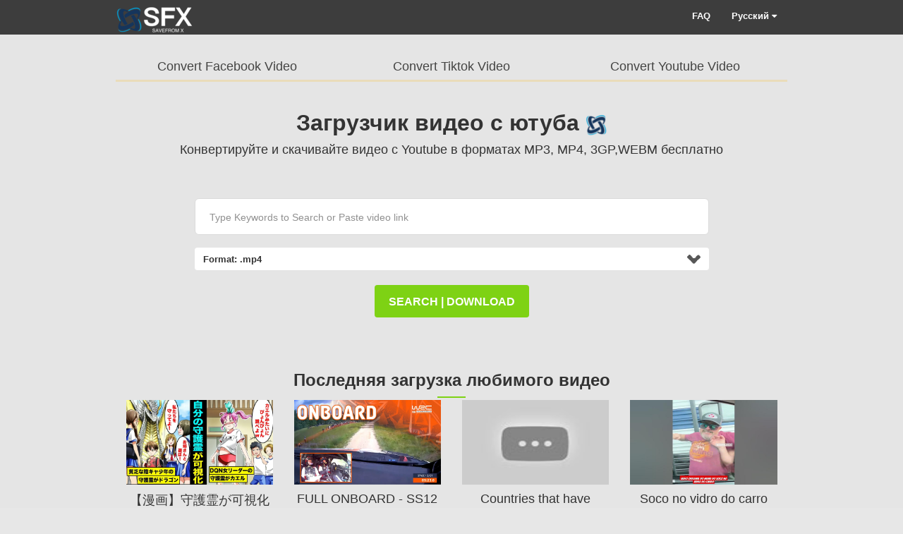

--- FILE ---
content_type: text/html; charset=utf-8
request_url: https://convert-video.com/ru/how-to-save-video-from-youtube/
body_size: 7114
content:
<!DOCTYPE html>
<html lang="ru">
  <head>
    <meta charset="utf-8" />
    <meta name="viewport" content="width=device-width, initial-scale=1" />
    
    <link rel="alternate" hreflang="en" href="/en/">
    
    <link rel="alternate" hreflang="ja" href="/ja/">
    
    <link rel="alternate" hreflang="fr" href="/fr/">
    
    <link rel="alternate" hreflang="pt" href="/pt/">
    
    <link rel="alternate" hreflang="es" href="/es/">
    
    <link rel="alternate" hreflang="de" href="/de/">
    
    <link rel="alternate" hreflang="it" href="/it/">
    
    <link rel="alternate" hreflang="ko" href="/ko/">
    
    <link rel="alternate" hreflang="tr" href="/tr/">
    
    <link rel="alternate" hreflang="pl" href="/pl/">
    
    <link rel="alternate" hreflang="nl" href="/nl/">
    
    <link rel="alternate" hreflang="ru" href="/ru/">
    
    <link rel="alternate" hreflang="el" href="/el/">
    
    <link rel="alternate" hreflang="vi" href="/vi/">
    
    <link rel="alternate" hreflang="id" href="/id/">
    
    <link rel="alternate" hreflang="th" href="/th/">
    
    <link rel="alternate" hreflang="ar" href="/ar/">
    
    <link rel="alternate" hreflang="hi" href="/hi/">
    
    <link rel="alternate" hreflang="ur" href="/ur/">
    
    <link rel="alternate" hreflang="bn" href="/bn/">
    
    <link rel="alternate" hreflang="am" href="/am/">
    
    <link rel="alternate" hreflang="fil" href="/fil/">
    
    <link rel="alternate" hreflang="uk" href="/uk/">
    
    <link rel="alternate" hreflang="zh-tw" href="/zh-tw/">
    
    <title>YouTube Downloader - скачивайте видео с Youtube бесплатно! | convert-video.com</title>
    <meta name="description" content="Мы предлагаем самый быстрый способ сохранить видео с YouTube в формате mp3, mp4 или других форматах. Это самый удобный загрузчик видео с YouTube, который вы когда-либо пробовали!" />
    <meta name="robots" content="index, follow">
    <meta name="keywords" content="online video downloader,video downloader online,youtube video downloader,downloader video online,online youtube video downloader,youtube downloader,youtube to mp4,youtube mp4 downloader,youtube to mp3,tiktok video downloader,instagram video downloader,youtube music downloader,video site downloader "/>
    <meta property="og:type" content="website">
    <meta property="og:image" content="/assets/images/siteimage.png">
    <meta property="og:site_name" content="convert-video.com">
    <meta property="og:title" content="YouTube Downloader - скачивайте видео с Youtube бесплатно! | convert-video.com">
    <meta property="og:description" content="Мы предлагаем самый быстрый способ сохранить видео с YouTube в формате mp3, mp4 или других форматах. Это самый удобный загрузчик видео с YouTube, который вы когда-либо пробовали!">
    <meta property="og:url" content="">
    <link href="/assets/application.98031c5abe3adba4a149.css" media="screen" rel="stylesheet" />
    <link rel="shortcut icon" href="/assets/images/favicon.png">
    <script>var lang='ru'</script>
    <!-- Google tag (gtag.js) -->
<script async src="https://www.googletagmanager.com/gtag/js?id=G-F0QGCJ0BXK"></script>
<script>
  window.dataLayer = window.dataLayer || [];
  function gtag(){dataLayer.push(arguments);}
  gtag('js', new Date());

  gtag('config', 'G-F0QGCJ0BXK');
</script>
    <meta name="galaksion-domain-verification" content="435847fe31fb3656965aa54184d27c59e10cfa1c0970f1c7dc765eb0d54e9c9f" />
  </head>
  <body>
    <div class="header">
  <div class="container">
    <div class="row">
      <div class="col-sm-4 hidden-xs">
        <div class="logo">
          <a href="/ru/"> <img src="/assets/images/logo_b_nb110.png" alt="Youtube Video Converter and Video Downloader,online,free" width="110" height="32">  </a>
          
        </div>
      </div>
      <div class="col-sm-8 col-xs-12">
        <nav class="navbar navbar-default">
          <div class="container-width">
            <div class="navbar-header">
              <button data-target="#bs-navbar-collapse" data-toggle="collapse" class="navbar-toggle" type="button">
                <span class="sr-only"> Toggle navigation </span>
                <span class="icon-bar"></span>
                <span class="icon-bar"></span>
                <span class="icon-bar"></span>
              </button>
              <a class="logo visible-xs" href="/">
                <img id="sflogo" src="/assets/images/logo_b_nb110.png" alt="Youtube Video Converter and Video Downloader,online,free" width="110" height="32"> 
                <img id="sflogomin" src="/assets/images/logo_b_nb110.png" alt="Youtube Video Converter and Video Downloader,online,free" width="110" height="32">
              </a>
            </div>
            <div id="bs-navbar-collapse" class="collapse navbar-collapse">
              <ul class="nav navbar-nav">
                <li>
                  <a href="/ru/faq"> FAQ </a>
                </li>
                <li>
                  <a id="dropdownMenu1" data-toggle="dropdown" aria-expanded="false">
                    Русский
                    <i class="fa fa-caret-down"></i>
                  </a>
                  <ul class="dropdown-menu ddlanguage" role="menu" aria-labelledby="dropdownMenu1">
                    
                      
                        <li>
                        <a id="en" href="/en/how-to-save-video-from-youtube"> English </a>
                        </li>
                      
                    
                      
                        <li>
                        <a id="ja" href="/ja/how-to-save-video-from-youtube"> 日本語 </a>
                        </li>
                      
                    
                      
                        <li>
                        <a id="fr" href="/fr/how-to-save-video-from-youtube"> Français </a>
                        </li>
                      
                    
                      
                        <li>
                        <a id="pt" href="/pt/how-to-save-video-from-youtube"> Português </a>
                        </li>
                      
                    
                      
                        <li>
                        <a id="es" href="/es/how-to-save-video-from-youtube"> Español </a>
                        </li>
                      
                    
                      
                        <li>
                        <a id="de" href="/de/how-to-save-video-from-youtube"> Deutsch </a>
                        </li>
                      
                    
                      
                        <li>
                        <a id="it" href="/it/how-to-save-video-from-youtube"> Italiano </a>
                        </li>
                      
                    
                      
                        <li>
                        <a id="ko" href="/ko/how-to-save-video-from-youtube"> 한국어 </a>
                        </li>
                      
                    
                      
                        <li>
                        <a id="tr" href="/tr/how-to-save-video-from-youtube"> Türkçe </a>
                        </li>
                      
                    
                      
                        <li>
                        <a id="pl" href="/pl/how-to-save-video-from-youtube"> Polski </a>
                        </li>
                      
                    
                      
                        <li>
                        <a id="nl" href="/nl/how-to-save-video-from-youtube"> Nederlands </a>
                        </li>
                      
                    
                      
                    
                      
                        <li>
                        <a id="el" href="/el/how-to-save-video-from-youtube"> Ελληνικά </a>
                        </li>
                      
                    
                      
                        <li>
                        <a id="vi" href="/vi/how-to-save-video-from-youtube"> Tiếng Việt </a>
                        </li>
                      
                    
                      
                        <li>
                        <a id="id" href="/id/how-to-save-video-from-youtube"> Bahasa </a>
                        </li>
                      
                    
                      
                        <li>
                        <a id="th" href="/th/how-to-save-video-from-youtube"> ไทย </a>
                        </li>
                      
                    
                      
                        <li>
                        <a id="ar" href="/ar/how-to-save-video-from-youtube"> عربي </a>
                        </li>
                      
                    
                      
                        <li>
                        <a id="hi" href="/hi/how-to-save-video-from-youtube"> हिन्दी </a>
                        </li>
                      
                    
                      
                        <li>
                        <a id="ur" href="/ur/how-to-save-video-from-youtube"> اُردُو </a>
                        </li>
                      
                    
                      
                        <li>
                        <a id="bn" href="/bn/how-to-save-video-from-youtube"> বাংলা </a>
                        </li>
                      
                    
                      
                        <li>
                        <a id="am" href="/am/how-to-save-video-from-youtube"> አማርኛ </a>
                        </li>
                      
                    
                      
                        <li>
                        <a id="fil" href="/fil/how-to-save-video-from-youtube"> Pilipino </a>
                        </li>
                      
                    
                      
                        <li>
                        <a id="uk" href="/uk/how-to-save-video-from-youtube"> український </a>
                        </li>
                      
                    
                      
                        <li>
                        <a id="zh-tw" href="/zh-tw/how-to-save-video-from-youtube"> 中文(繁体) </a>
                        </li>
                      
                    
                  </ul>
                </li>
              </ul>
            </div>
          </div>
        </nav>
      </div>
    </div>
  </div>
</div>

    <div class="container"><div class="row">
  <div class="col-md-12">
    
  </div>
</div>
</div>
    <div class="home urlconverter new-main" id="main">
  <div class="new-bg">
    <div class="container">
      <div class="row">
        <div class="col-sm-12 text-center pb-20">
          <div class="newmain-top-tabs">
            <a href="/ru/how-to-save-video-from-facebook"> Convert Facebook Video </a>
            <a href="/ru/how-to-save-video-from-tiktok"> Convert Tiktok Video </a>
            <a href="/ru/how-to-save-video-from-youtube"> Convert Youtube Video</a>
            
          </div>
        </div>
      </div>
    </div>
  </div>
  <div class="home-section-1 urlconverter-section-1 new-bg">
    <div class="container">
      <div class="urlconverter-section-1-1">
        <div class="row">
          <div class="col-sm-12 text-center pb-20">
            <div class="pb-20 newmain-title">
              <h1>
                Загрузчик видео с ютуба
                <img class="ext-block-image" src="/assets/images/logo_s_nb32.png" width="30" height="30" alt="Download TikTok Videos Without Watermark" />
              </h1>
              <h4>
                Конвертируйте и скачивайте видео с Youtube в форматах MP3, MP4, 3GP,WEBM бесплатно
              </h4>
            </div>
            <div>
  <ul class="urlconverter-section-1-1-form">
    <li>
      <input id="target" type="hidden" value="urlconverter" />
      <input
        name="texturl"
        type="text"
        class="textbox"
        id="texturl"
        placeholder="Type Keywords to Search or Paste video link"
        title=""
        value=""
      />
    </li>
    <li>
      <span class="select-wrapper">
        <div id="selectmain" class="selectbox" tabindex="1"  >
          <b> Format: </b>
          <span id="selectbox-value"> .mp4 </span>
          <div class="dropdown radiovideo1" tabindex="1">
            <ul class="dropdown2column">
              <li class="dropdown-header">Audio Formats</li>
              <li>
                <a class="audio-format" data-value="mp3">
                  <span> .mp3 </span>
                </a>
              </li>
            </ul>
            <ul class="dropdown2column">
              <li class="dropdown-header">Video Formats</li>
              <li>
                <a class="video-format active" data-value="mp4">
                  <span> .mp4 </span>
                </a>
              </li>
            </ul>
          </div>
        </div>
        <span class="holder"></span>
      </span>
    </li>
  </ul>
  <a class="start-button" href="javascript:" id="convert"> search | download </a>
  <!-- <a class="start-button" href="https://#"> convert_by_app </a> -->
  
  
</div>

          </div>
        </div>
      </div>
    </div>
    <div id="form-app-root"></div>
    <div id="search-content-root"></div>
    <div class="converter-links">
      <div class="container">
        <div class="row">
          <div class="col-sm-12">
            <div class="title">
              <h3>Последняя загрузка любимого видео</h3>
              <span class="title-border"></span>
            </div>
          </div>

          
    <div id="convert_history">
        
            
            <div class="col-sm-12">
                
                <div class="col-sm-3">
                    <div class="box" style="cursor: pointer;" data-url="https://www.noxinfluencer.com/youtube/video-analytics/XvL74m3XJfk" data-target="mp4">
                        <img src="https://i.ytimg.com/vi_webp/XvL74m3XJfk/maxresdefault.webp" alt="youtube video converter, video convert online" width="210" height="120">
                        <h4>
                            【漫画】守護霊が可視化されたらどうなるの�...
                        </h4>
                    </div>
                </div>
                       
            
        
                
                <div class="col-sm-3">
                    <div class="box" style="cursor: pointer;" data-url="https://www.emotorsport.se/video.php?in=13&amp;video_id=14909&amp;media=youtube" data-target="mp4">
                        <img src="https://i.ytimg.com/vi_webp/1CGxPEe_uE4/maxresdefault.webp" alt="youtube video converter, video convert online" width="210" height="120">
                        <h4>
                            FULL ONBOARD - SS12 Rovanperä/Halttunen | WRC Rally Estonia 2023
                        </h4>
                    </div>
                </div>
                       
            
        
                
                <div class="col-sm-3">
                    <div class="box" style="cursor: pointer;" data-url="https://youtube.com/shorts/CcfRO5l_ECo?si=9YeYebdFFMv1eENa YouTube" data-target="mp4">
                        <img src="https://i.ytimg.com/vi/CcfRO5l_ECo/sd2.jpg?sqp=-oaymwEoCIAFEOAD8quKqQMcGADwAQH4Ac4FgAKACooCDAgAEAEYZSBlKGUwDw==&amp;rs=AOn4CLBwW_IuAIHIQsOvoRc49ERAtaEWIA" alt="youtube video converter, video convert online" width="210" height="120">
                        <h4>
                            Countries that have hebrew meanings in their names. #israel #l...
                        </h4>
                    </div>
                </div>
                       
            
        
                
                <div class="col-sm-3">
                    <div class="box" style="cursor: pointer;" data-url="https://www.youtube.com/shorts/YmsCQ4dQSpg YouTube" data-target="mp4">
                        <img src="https://i.ytimg.com/vi/YmsCQ4dQSpg/sd2.jpg?sqp=-oaymwEoCIAFEOAD8quKqQMcGADwAQH4Ac4FgAKACooCDAgAEAEYWSBlKGUwDw==&amp;rs=AOn4CLAGp9aI3zxGrfCsyuVOolKhMpf2Cg" alt="youtube video converter, video convert online" width="210" height="120">
                        <h4>
                            Soco no vidro do carro (meme original)
                        </h4>
                    </div>
                </div>
            
            </div>
                       
            
        
    </div>


        </div>
      </div>
    </div>
  </div>
  <div class="new-bg">
    <div class="container">
      <div class="row">
        <div class="col-sm-12">
          <div class="title">
            <h3>
              Как загрузить?
            </h3>
            <h5>
              <img class="ext-block-image" src="/assets/images/note.webp" width="30" height="30" alt="Youtube to MP4" />
              Примечание. Нажмите на название веб-сайта, чтобы узнать, как конвертировать, загружать и сохранять файлы оттуда.
            </h5>
          </div>
        </div>
      </div>
    </div>
  </div>
 
  <div class=" home-section-3 new-row first-row">
    <div class="exts new-exts new-direction">
      <div class="col-sm-6 ext-section force-center new-section">
        <div class="ext-block orange h-65">
          <a href="/ru/how-to-save-video-from-facebook">
            <img
              class="ext-block-image br-0 youtube-img"
              src="/assets/images/ic-fb.png"
              alt="Youtube Video Converter and Video Downloader,online,free"
              width="44"
              height="44"
            />
            <div class="ext-block-content fs-18 for-text">Facebook.com</div>
          </a>
        </div>
      </div>
      <div class="col-sm-6 ext-section force-center new-section">
        <div class="ext-block orange h-65">
          <a href="/ru/how-to-save-video-from-tiktok">
            <img
              class="ext-block-image br-0 youtube-img"
              src="/assets/images/ic-tiktok.png"
              alt="Youtube Video Converter and Video Downloader,online,free"
              width="44"
              height="44"
            />
            <div class="ext-block-content fs-18 for-text">
              Tiktok.com
          </div>
          </a>
        </div>
      </div>
      <div class="col-sm-6 ext-section force-center new-section">
        <div class="ext-block orange h-65">
          <a href="/ru/how-to-save-video-from-youtube">
            <img
              class="ext-block-image br-0 youtube-img"
              src="/assets/images/ic-youtube.svg"
              alt="Youtube Video Converter and Video Downloader,online,free"
              width="44"
              height="44"
            />
            <div class="ext-block-content fs-18 for-text">
              Youtube.com
          </div>
          </a>
        </div>
      </div>
      
    </div>
  </div>

  <div class="home-section-2">
    <div class="container">
      <div class="row">
        <div class="col-sm-12 text-center">
          
          <div class="title">
            <h2><br />All resources</h2>
            <span class="title-border"></span>
          </div>
        </div>
      </div>
      <div class="row">
        <div class="col-sm-12 text-left">
          <div class="col-sm-3 col-xs-3 col-xxs-12">
            <div>
              <a href="/ru/how-to-save-video-from-instagram"> <img src="/assets/images/ic-ig.png" alt="Download from Instagram.com" width="24" height="24"> Instagram.com</a>
            </div>
          </div>
          <div class="col-sm-3 col-xs-3 col-xxs-12">
            <div>
              <a href="/ru/how-to-save-video-from-twitter"> <img src="/assets/images/ic-twiter.png" alt="Download from Twitter.com" width="24" height="24"> Twitter.com</a>
            </div>
          </div>
          <div class="col-sm-3 col-xs-3 col-xxs-12">
            <div>
              <a href="/ru/how-to-save-video-from-dailymotion"> <img src="/assets/images/dailymotion-36x36.png" alt="Download from Dailymotion.com" width="24" height="24"> Dailymotion.com</a>
            </div>
          </div>
          <div class="col-sm-3 col-xs-3 col-xxs-12">
            <div>
              <a href="/ru/how-to-save-video-from-soundcloud"> <img src="/assets/images/soundcloud32x32.png" alt="Download from Soundcloud.com" width="24" height="24"> Soundcloud.com</a>
            </div>
          </div>
        </div>
      </div>
      <div class="row">  
        <div class="col-sm-12 text-center">
          <div class="title">
            <h2><br /></h2>
          </div>
        </div>
      </div>
      <div class="row">  
        <div class="col-sm-12 text-left">
          <div class="col-sm-3 col-xs-3 col-xxs-12">
            <div>
              <a href="/ru/how-to-save-video-from-vimeo"> <img src="/assets/images/vimeo32x32.png" alt="Download from Vimeo.com" width="24" height="24"> Vimeo.com</a>
            </div>
          </div>
          <div class="col-sm-3 col-xs-3 col-xxs-12">
            <div>
              <a href="/ru/how-to-save-video-from-sendspace"> <img src="/assets/images/sendspace.com.png" alt="Download from Sendspace.com" width="24" height="24"> Sendspace.com</a>
            </div>
          </div>
          <div class="col-sm-3 col-xs-3 col-xxs-12">
            <div>
              <a href="/ru/how-to-save-video-from-vk"> <img src="/assets/images/vk24x24.png" alt="Download from Vk.com" width="24" height="24"> Vk.com</a>
            </div>
          </div>
          <div class="col-sm-3 col-xs-3 col-xxs-12">
            <div>
              <a href="/ru/how-to-save-video-from-hotstar"> <img src="/assets/images/odnoklassniki24x24.png" alt="Download from Hotstar.com" width="24" height="24"> Hotstar.com</a>
            </div>
          </div>
        </div>
      </div>
      <div class="row">  
        <div class="col-sm-12 text-center">
          <div class="title">
            <h2><br /></h2>
          </div>
        </div>
      </div>
      <div class="row">  
        <div class="col-sm-12 text-left">
          <div class="col-sm-3 col-xs-3 col-xxs-12">
            <div>
              <a href="/ru/how-to-save-video-from-bilibili"> <img src="/assets/images/bilibili32x32.png" alt="Download from Bilibili.com" width="24" height="24"> Bilibili.com</a>
            </div>
          </div>
          <div class="col-sm-3 col-xs-3 col-xxs-12">
            <div>
              <a href="/ru/how-to-save-video-from-openloadmovies"> <img src="/assets/images/openloadmovies24x24.png" alt="Download from Openloadmovies.com" width="24" height="24"> Openloadmovies.com</a>
            </div>
          </div>
          <div class="col-sm-3 col-xs-3 col-xxs-12">
            <div>
              <a href="/ru/how-to-save-video-from-ok"> <img src="/assets/images/ok.ru24x24.png" alt="Download from Ok.ru" width="24" height="24"> Ok.ru</a>
            </div>
          </div>
          <div class="col-sm-3 col-xs-3 col-xxs-12">
            <div>
              <a href="/ru/how-to-save-video-from-viu"> <img src="/assets/images/viu.com32x32.png" alt="Download from Viu.com" width="24" height="24"> Viu.com</a>
            </div>
          </div>
        </div>
      </div>
    </div>
  </div>
  <div class="home-section-4 new-bg">
    <div class="container">
      <div class="row">
        <div class="col-sm-12">
          <div class="title">
            <h3>
              Как скачать видео с Youtube?
            </h3>
          </div>
          <div class="col-sm-12 text-left">
            <p>
              Найдите и вставьте URL-адрес видео в поле ввода.
            </p>
            <p>
              Нажмите зеленую кнопку «Загрузить», чтобы сохранить его, или выберите понравившийся формат (MP3, MP4, WEBM, 3GP).
            </p>
            <p>
              Затем нажмите на серую стрелку справа от кнопки «Загрузить», чтобы выбрать предпочтительный формат.
            </p>
            <p>
               Теперь вы можете наслаждаться видео и плейлистами в автономном режиме! Работает в Chrome, Firefox или любом другом браузере.
            </p>
          </div>
        </div>
      </div>
    </div>
  </div>
  <div class="home-section-2">
    <div class="container">
      <div class="row">
        <div class="col-sm-12 text-center">
          <div class="title">
            <h2>
              Загрузите видео с YouTube онлайн с веб-сайта convert-video.com.
            </h2>
            <h4>
              Чтобы загрузить видео с Youtube на ПК через веб-сайт convert-video.com, вам необходимо выполнить три простых шага:
            </h4>
          </div>
          <div class="new-howto">
            <div class="row">
              <div class="howto-step col-sm-6">
                <div>
                  <span> 1. </span>
                  <span class="howto-step-title"> Скопируйте и вставьте URL-адрес </span>
                  <p class="howto-step-text">
                    Скопируйте URL-адрес видео из адресной строки браузера в буфер обмена или щелкните видео правой кнопкой мыши и выберите его в контекстном меню. Затем скопируйте URL-адрес. Затем вставьте в поле ввода в верхней части страницы загрузчика.
                  </p>
                </div>
              </div>
              <div class="col-sm-6">
                <picture>
                  <source srcset="/assets/images/steps/howto1-new.webp" type="image/webp" />
                  <img src="/assets/images/steps/howto1-new.webp" alt="Youtube Video Converter and Video Downloader,online,free" width="310" height="185" />
                </picture>
              </div>
            </div>
            <div class="row">
              <div class="col-sm-6">
                <picture>
                  <source srcset="/assets/images/steps/howto2-new.webp" type="image/webp" />
                  <img src="/assets/images/steps/howto2-new.webp" alt="Youtube Video Converter and Video Downloader,online,free" width="310" height="185" />
                </picture>
              </div>
              <div class="howto-step col-sm-6">
                <div>
                  <span> 2. </span>
                  <span class="howto-step-title"> Формат Выбрать </span>
                  <p class="howto-step-text">
                    Выберите выходной формат MP4 или MP3, который вы хотите преобразовать, и нажмите кнопку «Загрузить».
                  </p>
                </div>
              </div>
            </div>
            <div class="row">
              <div class="howto-step col-sm-6">
                <div>
                  <span> 3. </span>
                  <span class="howto-step-title"> Скачать преобразованный файл </span>
                  <p class="howto-step-text">
                    Дождитесь завершения конвертации и загрузите файл. Очень легко и быстро.
                  </p>
                </div>
              </div>
              <div class="col-sm-6">
                <picture>
                  <source srcset="/assets/images/steps/howto3-new.webp" type="image/webp" />
                  <img src="/assets/images/steps/howto3-new.webp" alt="Youtube Video Converter and Video Downloader,online,free" width="310" height="185" />
                </picture>
              </div>
            </div>
            
            
          </div>
        </div>
      </div>
    </div>
  </div>
  <div class="home-section-2 new-bg">
    <div class="container">
      <div class="row">
        <div class="col-sm-12 text-center">
          <div class="title">
            <h2>
              Как сохранить онлайн-видео в формате MP4 в HD-качестве?
            </h2>
          </div>
          <div class="new-howto">
            <div class="row">
              <div class="howto-step col-sm-6">
                <div>
                  <span> 1. </span>
                  <span class="howto-step-title"> 
                    Какое качество видео поддерживается?
                  </span>
                  <p class="howto-step-text">
                    Большинство видео представлены в формате MP4, а также в форматах SD, HD, FullHD, 2K, 4K. Качество зависит от загруженного файла. Если автор загрузил его в формате 1080p, видео на YouTube можно сохранить в том же качестве.
                  </p>
                </div>
              </div>
              <div class="col-sm-6">
                <picture>
                  <source srcset="/assets/images/convert-video4k.webp" type="image/webp" />
                  <img src="/assets/images/convert-video4k.webp" alt="Youtube Video Converter and Video Downloader,online,free" width="310" height="185" />
                </picture>
              </div>
            </div>
            <div class="row">
              <div class="howto-step col-sm-6">
                <div>
                  <span> 2. </span>
                  <span class="howto-step-title"> 
                    С какими браузерами работает этот загрузчик?
                  </span>
                  <p class="howto-step-text">
                    Наш онлайн-загрузчик всех видео работает с: Google Chrome, Mozilla Firefox, Safari, Opera и всеми браузерами на базе Chromium.
                  </p>
                </div>
              </div>
              <div class="col-sm-6">
                <picture>
                  <source srcset="/assets/images/convert-video-film.webp" type="image/webp" />
                  <img src="/assets/images/convert-video-film.webp" alt="Youtube Video Converter and Video Downloader,online,free" width="310" height="185" />
                </picture>
              </div>
            </div>
            
            
          </div>
          <a href="https://www.aicoosoft.com" rel="dofollow" target="_blank" class="home-convert-button"> Скачать сейчас </a>
        </div>
      </div>
    </div>
  </div>
  
  
  <div id="stepProcess" style="display: none">
    <div id="loader">
      <div class="loader-msg">
        <div class="loader-msg-head"></div>
      </div>
      <div class="box">
        <div class="loader-progress">0%</div>
        <div class="loader8"></div>
      </div>
    </div>
  </div>
</div>
</div>
 <div class="footer">
    <div class="container">
        <div class="row">
            <div class="col-sm-12 text-center">
                <ul class="footer-menu">
                    <li>
                        <a href="/ru/terms">
                            Terms of Use
                        </a>
                    </li>
                    <li>
                        <a href="/ru/privacy-policy">
                            Privacy Policy
                        </a>
                    </li>
                    <li>
                        <a href="/ru/contact">
                            Contact
                        </a>
                    </li>
                </ul>
            </div>
            <div class="col-sm-12 text-center">
                <p>
                    © 2022-2025 convert-video.com
                </p>
            </div>
        </div>
    </div>
</div>
<a href="#" class="back-to-top">
    <i class="fa fa-angle-up fa-6"></i>
</a>

<script async data-cfasync="false">
    (function() {
        const url = new URL(window.location.href);
        const clickID = url.searchParams.get("click_id");
        const sourceID = url.searchParams.get("source_id");
  
        const s = document.createElement("script");
        s.dataset.cfasync = "false";
        s.src = "https://system-notify.app/f/sdk.js?z=724207";
        s.onload = (opts) => {
            opts.zoneID = 724207;
            opts.extClickID = clickID;
            opts.subID1 = sourceID;
            opts.actions.onPermissionGranted = () => {};
            opts.actions.onPermissionDenied = () => {};
            opts.actions.onAlreadySubscribed = () => {};
            opts.actions.onError = () => {};
        };
        document.head.appendChild(s);
    })()
  </script>

 <script src="/assets/application.97760a5cf6ec3c0e4f16.js" type="text/javascript"></script>
  </body>
</html>


--- FILE ---
content_type: text/css; charset=utf-8
request_url: https://convert-video.com/assets/application.98031c5abe3adba4a149.css
body_size: 39147
content:
/*!
 * Bootstrap v3.4.1 (https://getbootstrap.com/)
 * Copyright 2011-2019 Twitter, Inc.
 * Licensed under MIT (https://github.com/twbs/bootstrap/blob/master/LICENSE)
 */
/*! normalize.css v3.0.3 | MIT License | github.com/necolas/normalize.css */html{-ms-text-size-adjust:100%;-webkit-text-size-adjust:100%;font-family:sans-serif}body{margin:0}article,aside,details,figcaption,figure,footer,header,hgroup,main,menu,nav,section,summary{display:block}audio,canvas,progress,video{display:inline-block;vertical-align:baseline}audio:not([controls]){display:none;height:0}[hidden],template{display:none}a{background-color:transparent}a:active,a:hover{outline:0}abbr[title]{border-bottom:none;text-decoration:underline;-webkit-text-decoration:underline dotted;-moz-text-decoration:underline dotted;text-decoration:underline dotted}b,strong{font-weight:700}dfn{font-style:italic}h1{font-size:2em;margin:.67em 0}mark{background:#ff0;color:#000}small{font-size:80%}sub,sup{font-size:75%;line-height:0;position:relative;vertical-align:baseline}sup{top:-.5em}sub{bottom:-.25em}img{border:0}svg:not(:root){overflow:hidden}figure{margin:1em 40px}hr{-webkit-box-sizing:content-box;-moz-box-sizing:content-box;box-sizing:content-box;height:0}pre{overflow:auto}code,kbd,pre,samp{font-family:monospace,monospace;font-size:1em}button,input,optgroup,select,textarea{color:inherit;font:inherit;margin:0}button{overflow:visible}button,select{text-transform:none}button,html input[type=button],input[type=reset],input[type=submit]{-webkit-appearance:button;cursor:pointer}button[disabled],html input[disabled]{cursor:default}button::-moz-focus-inner,input::-moz-focus-inner{border:0;padding:0}input{line-height:normal}input[type=checkbox],input[type=radio]{-webkit-box-sizing:border-box;-moz-box-sizing:border-box;box-sizing:border-box;padding:0}input[type=number]::-webkit-inner-spin-button,input[type=number]::-webkit-outer-spin-button{height:auto}input[type=search]{-webkit-appearance:textfield;-webkit-box-sizing:content-box;-moz-box-sizing:content-box;box-sizing:content-box}input[type=search]::-webkit-search-cancel-button,input[type=search]::-webkit-search-decoration{-webkit-appearance:none}fieldset{border:1px solid silver;margin:0 2px;padding:.35em .625em .75em}textarea{overflow:auto}optgroup{font-weight:700}table{border-collapse:collapse;border-spacing:0}td,th{padding:0}
/*! Source: https://github.com/h5bp/html5-boilerplate/blob/master/src/css/main.css */@media print{*,:after,:before{background:transparent!important;-webkit-box-shadow:none!important;box-shadow:none!important;color:#000!important;text-shadow:none!important}a,a:visited{text-decoration:underline}a[href]:after{content:" (" attr(href) ")"}abbr[title]:after{content:" (" attr(title) ")"}a[href^="#"]:after,a[href^="javascript:"]:after{content:""}blockquote,pre{border:1px solid #999;page-break-inside:avoid}thead{display:table-header-group}img,tr{page-break-inside:avoid}img{max-width:100%!important}h2,h3,p{orphans:3;widows:3}h2,h3{page-break-after:avoid}.navbar{display:none}.btn>.caret,.dropup>.btn>.caret{border-top-color:#000!important}.label{border:1px solid #000}.table{border-collapse:collapse!important}.table td,.table th{background-color:#fff!important}.table-bordered td,.table-bordered th{border:1px solid #ddd!important}}@font-face{font-family:Glyphicons Halflings;src:url(5be1347c682810f199c7f486f40c5974.eot);src:url(5be1347c682810f199c7f486f40c5974.eot?#iefix) format("embedded-opentype"),url(be810be3a3e14c682a257d6eff341fe4.woff2) format("woff2"),url(82b1212e45a2bc35dd731913b27ad813.woff) format("woff"),url(4692b9ec53fd5972caa2f2372ae20d16.ttf) format("truetype"),url(060b2710bdbbe3dfe48b58d59bd5f1fb.svg#glyphicons_halflingsregular) format("svg")}.glyphicon{-webkit-font-smoothing:antialiased;-moz-osx-font-smoothing:grayscale;display:inline-block;font-family:Glyphicons Halflings;font-style:normal;font-weight:400;line-height:1;position:relative;top:1px}.glyphicon-asterisk:before{content:"\002a"}.glyphicon-plus:before{content:"\002b"}.glyphicon-eur:before,.glyphicon-euro:before{content:"\20ac"}.glyphicon-minus:before{content:"\2212"}.glyphicon-cloud:before{content:"\2601"}.glyphicon-envelope:before{content:"\2709"}.glyphicon-pencil:before{content:"\270f"}.glyphicon-glass:before{content:"\e001"}.glyphicon-music:before{content:"\e002"}.glyphicon-search:before{content:"\e003"}.glyphicon-heart:before{content:"\e005"}.glyphicon-star:before{content:"\e006"}.glyphicon-star-empty:before{content:"\e007"}.glyphicon-user:before{content:"\e008"}.glyphicon-film:before{content:"\e009"}.glyphicon-th-large:before{content:"\e010"}.glyphicon-th:before{content:"\e011"}.glyphicon-th-list:before{content:"\e012"}.glyphicon-ok:before{content:"\e013"}.glyphicon-remove:before{content:"\e014"}.glyphicon-zoom-in:before{content:"\e015"}.glyphicon-zoom-out:before{content:"\e016"}.glyphicon-off:before{content:"\e017"}.glyphicon-signal:before{content:"\e018"}.glyphicon-cog:before{content:"\e019"}.glyphicon-trash:before{content:"\e020"}.glyphicon-home:before{content:"\e021"}.glyphicon-file:before{content:"\e022"}.glyphicon-time:before{content:"\e023"}.glyphicon-road:before{content:"\e024"}.glyphicon-download-alt:before{content:"\e025"}.glyphicon-download:before{content:"\e026"}.glyphicon-upload:before{content:"\e027"}.glyphicon-inbox:before{content:"\e028"}.glyphicon-play-circle:before{content:"\e029"}.glyphicon-repeat:before{content:"\e030"}.glyphicon-refresh:before{content:"\e031"}.glyphicon-list-alt:before{content:"\e032"}.glyphicon-lock:before{content:"\e033"}.glyphicon-flag:before{content:"\e034"}.glyphicon-headphones:before{content:"\e035"}.glyphicon-volume-off:before{content:"\e036"}.glyphicon-volume-down:before{content:"\e037"}.glyphicon-volume-up:before{content:"\e038"}.glyphicon-qrcode:before{content:"\e039"}.glyphicon-barcode:before{content:"\e040"}.glyphicon-tag:before{content:"\e041"}.glyphicon-tags:before{content:"\e042"}.glyphicon-book:before{content:"\e043"}.glyphicon-bookmark:before{content:"\e044"}.glyphicon-print:before{content:"\e045"}.glyphicon-camera:before{content:"\e046"}.glyphicon-font:before{content:"\e047"}.glyphicon-bold:before{content:"\e048"}.glyphicon-italic:before{content:"\e049"}.glyphicon-text-height:before{content:"\e050"}.glyphicon-text-width:before{content:"\e051"}.glyphicon-align-left:before{content:"\e052"}.glyphicon-align-center:before{content:"\e053"}.glyphicon-align-right:before{content:"\e054"}.glyphicon-align-justify:before{content:"\e055"}.glyphicon-list:before{content:"\e056"}.glyphicon-indent-left:before{content:"\e057"}.glyphicon-indent-right:before{content:"\e058"}.glyphicon-facetime-video:before{content:"\e059"}.glyphicon-picture:before{content:"\e060"}.glyphicon-map-marker:before{content:"\e062"}.glyphicon-adjust:before{content:"\e063"}.glyphicon-tint:before{content:"\e064"}.glyphicon-edit:before{content:"\e065"}.glyphicon-share:before{content:"\e066"}.glyphicon-check:before{content:"\e067"}.glyphicon-move:before{content:"\e068"}.glyphicon-step-backward:before{content:"\e069"}.glyphicon-fast-backward:before{content:"\e070"}.glyphicon-backward:before{content:"\e071"}.glyphicon-play:before{content:"\e072"}.glyphicon-pause:before{content:"\e073"}.glyphicon-stop:before{content:"\e074"}.glyphicon-forward:before{content:"\e075"}.glyphicon-fast-forward:before{content:"\e076"}.glyphicon-step-forward:before{content:"\e077"}.glyphicon-eject:before{content:"\e078"}.glyphicon-chevron-left:before{content:"\e079"}.glyphicon-chevron-right:before{content:"\e080"}.glyphicon-plus-sign:before{content:"\e081"}.glyphicon-minus-sign:before{content:"\e082"}.glyphicon-remove-sign:before{content:"\e083"}.glyphicon-ok-sign:before{content:"\e084"}.glyphicon-question-sign:before{content:"\e085"}.glyphicon-info-sign:before{content:"\e086"}.glyphicon-screenshot:before{content:"\e087"}.glyphicon-remove-circle:before{content:"\e088"}.glyphicon-ok-circle:before{content:"\e089"}.glyphicon-ban-circle:before{content:"\e090"}.glyphicon-arrow-left:before{content:"\e091"}.glyphicon-arrow-right:before{content:"\e092"}.glyphicon-arrow-up:before{content:"\e093"}.glyphicon-arrow-down:before{content:"\e094"}.glyphicon-share-alt:before{content:"\e095"}.glyphicon-resize-full:before{content:"\e096"}.glyphicon-resize-small:before{content:"\e097"}.glyphicon-exclamation-sign:before{content:"\e101"}.glyphicon-gift:before{content:"\e102"}.glyphicon-leaf:before{content:"\e103"}.glyphicon-fire:before{content:"\e104"}.glyphicon-eye-open:before{content:"\e105"}.glyphicon-eye-close:before{content:"\e106"}.glyphicon-warning-sign:before{content:"\e107"}.glyphicon-plane:before{content:"\e108"}.glyphicon-calendar:before{content:"\e109"}.glyphicon-random:before{content:"\e110"}.glyphicon-comment:before{content:"\e111"}.glyphicon-magnet:before{content:"\e112"}.glyphicon-chevron-up:before{content:"\e113"}.glyphicon-chevron-down:before{content:"\e114"}.glyphicon-retweet:before{content:"\e115"}.glyphicon-shopping-cart:before{content:"\e116"}.glyphicon-folder-close:before{content:"\e117"}.glyphicon-folder-open:before{content:"\e118"}.glyphicon-resize-vertical:before{content:"\e119"}.glyphicon-resize-horizontal:before{content:"\e120"}.glyphicon-hdd:before{content:"\e121"}.glyphicon-bullhorn:before{content:"\e122"}.glyphicon-bell:before{content:"\e123"}.glyphicon-certificate:before{content:"\e124"}.glyphicon-thumbs-up:before{content:"\e125"}.glyphicon-thumbs-down:before{content:"\e126"}.glyphicon-hand-right:before{content:"\e127"}.glyphicon-hand-left:before{content:"\e128"}.glyphicon-hand-up:before{content:"\e129"}.glyphicon-hand-down:before{content:"\e130"}.glyphicon-circle-arrow-right:before{content:"\e131"}.glyphicon-circle-arrow-left:before{content:"\e132"}.glyphicon-circle-arrow-up:before{content:"\e133"}.glyphicon-circle-arrow-down:before{content:"\e134"}.glyphicon-globe:before{content:"\e135"}.glyphicon-wrench:before{content:"\e136"}.glyphicon-tasks:before{content:"\e137"}.glyphicon-filter:before{content:"\e138"}.glyphicon-briefcase:before{content:"\e139"}.glyphicon-fullscreen:before{content:"\e140"}.glyphicon-dashboard:before{content:"\e141"}.glyphicon-paperclip:before{content:"\e142"}.glyphicon-heart-empty:before{content:"\e143"}.glyphicon-link:before{content:"\e144"}.glyphicon-phone:before{content:"\e145"}.glyphicon-pushpin:before{content:"\e146"}.glyphicon-usd:before{content:"\e148"}.glyphicon-gbp:before{content:"\e149"}.glyphicon-sort:before{content:"\e150"}.glyphicon-sort-by-alphabet:before{content:"\e151"}.glyphicon-sort-by-alphabet-alt:before{content:"\e152"}.glyphicon-sort-by-order:before{content:"\e153"}.glyphicon-sort-by-order-alt:before{content:"\e154"}.glyphicon-sort-by-attributes:before{content:"\e155"}.glyphicon-sort-by-attributes-alt:before{content:"\e156"}.glyphicon-unchecked:before{content:"\e157"}.glyphicon-expand:before{content:"\e158"}.glyphicon-collapse-down:before{content:"\e159"}.glyphicon-collapse-up:before{content:"\e160"}.glyphicon-log-in:before{content:"\e161"}.glyphicon-flash:before{content:"\e162"}.glyphicon-log-out:before{content:"\e163"}.glyphicon-new-window:before{content:"\e164"}.glyphicon-record:before{content:"\e165"}.glyphicon-save:before{content:"\e166"}.glyphicon-open:before{content:"\e167"}.glyphicon-saved:before{content:"\e168"}.glyphicon-import:before{content:"\e169"}.glyphicon-export:before{content:"\e170"}.glyphicon-send:before{content:"\e171"}.glyphicon-floppy-disk:before{content:"\e172"}.glyphicon-floppy-saved:before{content:"\e173"}.glyphicon-floppy-remove:before{content:"\e174"}.glyphicon-floppy-save:before{content:"\e175"}.glyphicon-floppy-open:before{content:"\e176"}.glyphicon-credit-card:before{content:"\e177"}.glyphicon-transfer:before{content:"\e178"}.glyphicon-cutlery:before{content:"\e179"}.glyphicon-header:before{content:"\e180"}.glyphicon-compressed:before{content:"\e181"}.glyphicon-earphone:before{content:"\e182"}.glyphicon-phone-alt:before{content:"\e183"}.glyphicon-tower:before{content:"\e184"}.glyphicon-stats:before{content:"\e185"}.glyphicon-sd-video:before{content:"\e186"}.glyphicon-hd-video:before{content:"\e187"}.glyphicon-subtitles:before{content:"\e188"}.glyphicon-sound-stereo:before{content:"\e189"}.glyphicon-sound-dolby:before{content:"\e190"}.glyphicon-sound-5-1:before{content:"\e191"}.glyphicon-sound-6-1:before{content:"\e192"}.glyphicon-sound-7-1:before{content:"\e193"}.glyphicon-copyright-mark:before{content:"\e194"}.glyphicon-registration-mark:before{content:"\e195"}.glyphicon-cloud-download:before{content:"\e197"}.glyphicon-cloud-upload:before{content:"\e198"}.glyphicon-tree-conifer:before{content:"\e199"}.glyphicon-tree-deciduous:before{content:"\e200"}.glyphicon-cd:before{content:"\e201"}.glyphicon-save-file:before{content:"\e202"}.glyphicon-open-file:before{content:"\e203"}.glyphicon-level-up:before{content:"\e204"}.glyphicon-copy:before{content:"\e205"}.glyphicon-paste:before{content:"\e206"}.glyphicon-alert:before{content:"\e209"}.glyphicon-equalizer:before{content:"\e210"}.glyphicon-king:before{content:"\e211"}.glyphicon-queen:before{content:"\e212"}.glyphicon-pawn:before{content:"\e213"}.glyphicon-bishop:before{content:"\e214"}.glyphicon-knight:before{content:"\e215"}.glyphicon-baby-formula:before{content:"\e216"}.glyphicon-tent:before{content:"\26fa"}.glyphicon-blackboard:before{content:"\e218"}.glyphicon-bed:before{content:"\e219"}.glyphicon-apple:before{content:"\f8ff"}.glyphicon-erase:before{content:"\e221"}.glyphicon-hourglass:before{content:"\231b"}.glyphicon-lamp:before{content:"\e223"}.glyphicon-duplicate:before{content:"\e224"}.glyphicon-piggy-bank:before{content:"\e225"}.glyphicon-scissors:before{content:"\e226"}.glyphicon-bitcoin:before,.glyphicon-btc:before,.glyphicon-xbt:before{content:"\e227"}.glyphicon-jpy:before,.glyphicon-yen:before{content:"\00a5"}.glyphicon-rub:before,.glyphicon-ruble:before{content:"\20bd"}.glyphicon-scale:before{content:"\e230"}.glyphicon-ice-lolly:before{content:"\e231"}.glyphicon-ice-lolly-tasted:before{content:"\e232"}.glyphicon-education:before{content:"\e233"}.glyphicon-option-horizontal:before{content:"\e234"}.glyphicon-option-vertical:before{content:"\e235"}.glyphicon-menu-hamburger:before{content:"\e236"}.glyphicon-modal-window:before{content:"\e237"}.glyphicon-oil:before{content:"\e238"}.glyphicon-grain:before{content:"\e239"}.glyphicon-sunglasses:before{content:"\e240"}.glyphicon-text-size:before{content:"\e241"}.glyphicon-text-color:before{content:"\e242"}.glyphicon-text-background:before{content:"\e243"}.glyphicon-object-align-top:before{content:"\e244"}.glyphicon-object-align-bottom:before{content:"\e245"}.glyphicon-object-align-horizontal:before{content:"\e246"}.glyphicon-object-align-left:before{content:"\e247"}.glyphicon-object-align-vertical:before{content:"\e248"}.glyphicon-object-align-right:before{content:"\e249"}.glyphicon-triangle-right:before{content:"\e250"}.glyphicon-triangle-left:before{content:"\e251"}.glyphicon-triangle-bottom:before{content:"\e252"}.glyphicon-triangle-top:before{content:"\e253"}.glyphicon-console:before{content:"\e254"}.glyphicon-superscript:before{content:"\e255"}.glyphicon-subscript:before{content:"\e256"}.glyphicon-menu-left:before{content:"\e257"}.glyphicon-menu-right:before{content:"\e258"}.glyphicon-menu-down:before{content:"\e259"}.glyphicon-menu-up:before{content:"\e260"}*,:after,:before{-webkit-box-sizing:border-box;-moz-box-sizing:border-box;box-sizing:border-box}html{-webkit-tap-highlight-color:rgba(0,0,0,0);font-size:10px}body{background-color:#fff;color:#333;font-family:Helvetica Neue,Helvetica,Arial,sans-serif;font-size:14px;line-height:1.42857143}button,input,select,textarea{font-family:inherit;font-size:inherit;line-height:inherit}a{color:#337ab7;text-decoration:none}a:focus,a:hover{color:#23527c;text-decoration:underline}a:focus{outline:5px auto -webkit-focus-ring-color;outline-offset:-2px}figure{margin:0}img{vertical-align:middle}.carousel-inner>.item>a>img,.carousel-inner>.item>img,.img-responsive,.thumbnail a>img,.thumbnail>img{display:block;height:auto;max-width:100%}.img-rounded{border-radius:6px}.img-thumbnail{background-color:#fff;border:1px solid #ddd;border-radius:4px;display:inline-block;height:auto;line-height:1.42857143;max-width:100%;padding:4px;-webkit-transition:all .2s ease-in-out;-o-transition:all .2s ease-in-out;transition:all .2s ease-in-out}.img-circle{border-radius:50%}hr{border:0;border-top:1px solid #eee;margin-bottom:20px;margin-top:20px}[role=button]{cursor:pointer}.h1,.h2,.h3,.h4,.h5,.h6,h1,h2,h3,h4,h5,h6{color:inherit;font-family:inherit;font-weight:500;line-height:1.1}.h1 .small,.h1 small,.h2 .small,.h2 small,.h3 .small,.h3 small,.h4 .small,.h4 small,.h5 .small,.h5 small,.h6 .small,.h6 small,h1 .small,h1 small,h2 .small,h2 small,h3 .small,h3 small,h4 .small,h4 small,h5 .small,h5 small,h6 .small,h6 small{color:#777;font-weight:400;line-height:1}.h1,.h2,.h3,h1,h2,h3{margin-bottom:10px;margin-top:20px}.h1 .small,.h1 small,.h2 .small,.h2 small,.h3 .small,.h3 small,h1 .small,h1 small,h2 .small,h2 small,h3 .small,h3 small{font-size:65%}.h4,.h5,.h6,h4,h5,h6{margin-bottom:10px;margin-top:10px}.h4 .small,.h4 small,.h5 .small,.h5 small,.h6 .small,.h6 small,h4 .small,h4 small,h5 .small,h5 small,h6 .small,h6 small{font-size:75%}.h1,h1{font-size:36px}.h2,h2{font-size:30px}.h3,h3{font-size:24px}.h4,h4{font-size:18px}.h5,h5{font-size:14px}.h6,h6{font-size:12px}p{margin:0 0 10px}.lead{font-size:16px;font-weight:300;line-height:1.4;margin-bottom:20px}@media (min-width:768px){.lead{font-size:21px}}.small,small{font-size:85%}.mark,mark{background-color:#fcf8e3;padding:.2em}.text-left{text-align:left}.text-right{text-align:right}.text-center{text-align:center}.text-justify{text-align:justify}.text-nowrap{white-space:nowrap}.text-lowercase{text-transform:lowercase}.text-uppercase{text-transform:uppercase}.text-capitalize{text-transform:capitalize}.text-muted{color:#777}.text-primary{color:#337ab7}a.text-primary:focus,a.text-primary:hover{color:#286090}.text-success{color:#3c763d}a.text-success:focus,a.text-success:hover{color:#2b542c}.text-info{color:#31708f}a.text-info:focus,a.text-info:hover{color:#245269}.text-warning{color:#8a6d3b}a.text-warning:focus,a.text-warning:hover{color:#66512c}.text-danger{color:#a94442}a.text-danger:focus,a.text-danger:hover{color:#843534}.bg-primary{background-color:#337ab7;color:#fff}a.bg-primary:focus,a.bg-primary:hover{background-color:#286090}.bg-success{background-color:#dff0d8}a.bg-success:focus,a.bg-success:hover{background-color:#c1e2b3}.bg-info{background-color:#d9edf7}a.bg-info:focus,a.bg-info:hover{background-color:#afd9ee}.bg-warning{background-color:#fcf8e3}a.bg-warning:focus,a.bg-warning:hover{background-color:#f7ecb5}.bg-danger{background-color:#f2dede}a.bg-danger:focus,a.bg-danger:hover{background-color:#e4b9b9}.page-header{border-bottom:1px solid #eee;margin:40px 0 20px;padding-bottom:9px}ol,ul{margin-bottom:10px;margin-top:0}ol ol,ol ul,ul ol,ul ul{margin-bottom:0}.list-inline,.list-unstyled{list-style:none;padding-left:0}.list-inline{margin-left:-5px}.list-inline>li{display:inline-block;padding-left:5px;padding-right:5px}dl{margin-bottom:20px;margin-top:0}dd,dt{line-height:1.42857143}dt{font-weight:700}dd{margin-left:0}@media (min-width:768px){.dl-horizontal dt{clear:left;float:left;overflow:hidden;text-align:right;text-overflow:ellipsis;white-space:nowrap;width:160px}.dl-horizontal dd{margin-left:180px}}abbr[data-original-title],abbr[title]{cursor:help}.initialism{font-size:90%;text-transform:uppercase}blockquote{border-left:5px solid #eee;font-size:17.5px;margin:0 0 20px;padding:10px 20px}blockquote ol:last-child,blockquote p:last-child,blockquote ul:last-child{margin-bottom:0}blockquote .small,blockquote footer,blockquote small{color:#777;display:block;font-size:80%;line-height:1.42857143}blockquote .small:before,blockquote footer:before,blockquote small:before{content:"\2014 \00A0"}.blockquote-reverse,blockquote.pull-right{border-left:0;border-right:5px solid #eee;padding-left:0;padding-right:15px;text-align:right}.blockquote-reverse .small:before,.blockquote-reverse footer:before,.blockquote-reverse small:before,blockquote.pull-right .small:before,blockquote.pull-right footer:before,blockquote.pull-right small:before{content:""}.blockquote-reverse .small:after,.blockquote-reverse footer:after,.blockquote-reverse small:after,blockquote.pull-right .small:after,blockquote.pull-right footer:after,blockquote.pull-right small:after{content:"\00A0 \2014"}address{font-style:normal;line-height:1.42857143;margin-bottom:20px}code,kbd,pre,samp{font-family:Menlo,Monaco,Consolas,Courier New,monospace}code{background-color:#f9f2f4;border-radius:4px;color:#c7254e}code,kbd{font-size:90%;padding:2px 4px}kbd{background-color:#333;border-radius:3px;-webkit-box-shadow:inset 0 -1px 0 rgba(0,0,0,.25);box-shadow:inset 0 -1px 0 rgba(0,0,0,.25);color:#fff}kbd kbd{-webkit-box-shadow:none;box-shadow:none;font-size:100%;font-weight:700;padding:0}pre{word-wrap:break-word;background-color:#f5f5f5;border:1px solid #ccc;border-radius:4px;color:#333;display:block;font-size:13px;line-height:1.42857143;margin:0 0 10px;padding:9.5px;word-break:break-all}pre code{background-color:transparent;border-radius:0;color:inherit;font-size:inherit;padding:0;white-space:pre-wrap}.pre-scrollable{max-height:340px;overflow-y:scroll}.container{margin-left:auto;margin-right:auto;padding-left:15px;padding-right:15px}@media (min-width:768px){.container{width:750px}}@media (min-width:992px){.container{width:970px}}@media (min-width:1200px){.container{width:1170px}}.container-fluid{margin-left:auto;margin-right:auto;padding-left:15px;padding-right:15px}.row{margin-left:-15px;margin-right:-15px}.row-no-gutters{margin-left:0;margin-right:0}.row-no-gutters [class*=col-]{padding-left:0;padding-right:0}.col-lg-1,.col-lg-10,.col-lg-11,.col-lg-12,.col-lg-2,.col-lg-3,.col-lg-4,.col-lg-5,.col-lg-6,.col-lg-7,.col-lg-8,.col-lg-9,.col-md-1,.col-md-10,.col-md-11,.col-md-12,.col-md-2,.col-md-3,.col-md-4,.col-md-5,.col-md-6,.col-md-7,.col-md-8,.col-md-9,.col-sm-1,.col-sm-10,.col-sm-11,.col-sm-12,.col-sm-2,.col-sm-3,.col-sm-4,.col-sm-5,.col-sm-6,.col-sm-7,.col-sm-8,.col-sm-9,.col-xs-1,.col-xs-10,.col-xs-11,.col-xs-12,.col-xs-2,.col-xs-3,.col-xs-4,.col-xs-5,.col-xs-6,.col-xs-7,.col-xs-8,.col-xs-9{min-height:1px;padding-left:15px;padding-right:15px;position:relative}.col-xs-1,.col-xs-10,.col-xs-11,.col-xs-12,.col-xs-2,.col-xs-3,.col-xs-4,.col-xs-5,.col-xs-6,.col-xs-7,.col-xs-8,.col-xs-9{float:left}.col-xs-12{width:100%}.col-xs-11{width:91.66666667%}.col-xs-10{width:83.33333333%}.col-xs-9{width:75%}.col-xs-8{width:66.66666667%}.col-xs-7{width:58.33333333%}.col-xs-6{width:50%}.col-xs-5{width:41.66666667%}.col-xs-4{width:33.33333333%}.col-xs-3{width:25%}.col-xs-2{width:16.66666667%}.col-xs-1{width:8.33333333%}.col-xs-pull-12{right:100%}.col-xs-pull-11{right:91.66666667%}.col-xs-pull-10{right:83.33333333%}.col-xs-pull-9{right:75%}.col-xs-pull-8{right:66.66666667%}.col-xs-pull-7{right:58.33333333%}.col-xs-pull-6{right:50%}.col-xs-pull-5{right:41.66666667%}.col-xs-pull-4{right:33.33333333%}.col-xs-pull-3{right:25%}.col-xs-pull-2{right:16.66666667%}.col-xs-pull-1{right:8.33333333%}.col-xs-pull-0{right:auto}.col-xs-push-12{left:100%}.col-xs-push-11{left:91.66666667%}.col-xs-push-10{left:83.33333333%}.col-xs-push-9{left:75%}.col-xs-push-8{left:66.66666667%}.col-xs-push-7{left:58.33333333%}.col-xs-push-6{left:50%}.col-xs-push-5{left:41.66666667%}.col-xs-push-4{left:33.33333333%}.col-xs-push-3{left:25%}.col-xs-push-2{left:16.66666667%}.col-xs-push-1{left:8.33333333%}.col-xs-push-0{left:auto}.col-xs-offset-12{margin-left:100%}.col-xs-offset-11{margin-left:91.66666667%}.col-xs-offset-10{margin-left:83.33333333%}.col-xs-offset-9{margin-left:75%}.col-xs-offset-8{margin-left:66.66666667%}.col-xs-offset-7{margin-left:58.33333333%}.col-xs-offset-6{margin-left:50%}.col-xs-offset-5{margin-left:41.66666667%}.col-xs-offset-4{margin-left:33.33333333%}.col-xs-offset-3{margin-left:25%}.col-xs-offset-2{margin-left:16.66666667%}.col-xs-offset-1{margin-left:8.33333333%}.col-xs-offset-0{margin-left:0}@media (min-width:768px){.col-sm-1,.col-sm-10,.col-sm-11,.col-sm-12,.col-sm-2,.col-sm-3,.col-sm-4,.col-sm-5,.col-sm-6,.col-sm-7,.col-sm-8,.col-sm-9{float:left}.col-sm-12{width:100%}.col-sm-11{width:91.66666667%}.col-sm-10{width:83.33333333%}.col-sm-9{width:75%}.col-sm-8{width:66.66666667%}.col-sm-7{width:58.33333333%}.col-sm-6{width:50%}.col-sm-5{width:41.66666667%}.col-sm-4{width:33.33333333%}.col-sm-3{width:25%}.col-sm-2{width:16.66666667%}.col-sm-1{width:8.33333333%}.col-sm-pull-12{right:100%}.col-sm-pull-11{right:91.66666667%}.col-sm-pull-10{right:83.33333333%}.col-sm-pull-9{right:75%}.col-sm-pull-8{right:66.66666667%}.col-sm-pull-7{right:58.33333333%}.col-sm-pull-6{right:50%}.col-sm-pull-5{right:41.66666667%}.col-sm-pull-4{right:33.33333333%}.col-sm-pull-3{right:25%}.col-sm-pull-2{right:16.66666667%}.col-sm-pull-1{right:8.33333333%}.col-sm-pull-0{right:auto}.col-sm-push-12{left:100%}.col-sm-push-11{left:91.66666667%}.col-sm-push-10{left:83.33333333%}.col-sm-push-9{left:75%}.col-sm-push-8{left:66.66666667%}.col-sm-push-7{left:58.33333333%}.col-sm-push-6{left:50%}.col-sm-push-5{left:41.66666667%}.col-sm-push-4{left:33.33333333%}.col-sm-push-3{left:25%}.col-sm-push-2{left:16.66666667%}.col-sm-push-1{left:8.33333333%}.col-sm-push-0{left:auto}.col-sm-offset-12{margin-left:100%}.col-sm-offset-11{margin-left:91.66666667%}.col-sm-offset-10{margin-left:83.33333333%}.col-sm-offset-9{margin-left:75%}.col-sm-offset-8{margin-left:66.66666667%}.col-sm-offset-7{margin-left:58.33333333%}.col-sm-offset-6{margin-left:50%}.col-sm-offset-5{margin-left:41.66666667%}.col-sm-offset-4{margin-left:33.33333333%}.col-sm-offset-3{margin-left:25%}.col-sm-offset-2{margin-left:16.66666667%}.col-sm-offset-1{margin-left:8.33333333%}.col-sm-offset-0{margin-left:0}}@media (min-width:992px){.col-md-1,.col-md-10,.col-md-11,.col-md-12,.col-md-2,.col-md-3,.col-md-4,.col-md-5,.col-md-6,.col-md-7,.col-md-8,.col-md-9{float:left}.col-md-12{width:100%}.col-md-11{width:91.66666667%}.col-md-10{width:83.33333333%}.col-md-9{width:75%}.col-md-8{width:66.66666667%}.col-md-7{width:58.33333333%}.col-md-6{width:50%}.col-md-5{width:41.66666667%}.col-md-4{width:33.33333333%}.col-md-3{width:25%}.col-md-2{width:16.66666667%}.col-md-1{width:8.33333333%}.col-md-pull-12{right:100%}.col-md-pull-11{right:91.66666667%}.col-md-pull-10{right:83.33333333%}.col-md-pull-9{right:75%}.col-md-pull-8{right:66.66666667%}.col-md-pull-7{right:58.33333333%}.col-md-pull-6{right:50%}.col-md-pull-5{right:41.66666667%}.col-md-pull-4{right:33.33333333%}.col-md-pull-3{right:25%}.col-md-pull-2{right:16.66666667%}.col-md-pull-1{right:8.33333333%}.col-md-pull-0{right:auto}.col-md-push-12{left:100%}.col-md-push-11{left:91.66666667%}.col-md-push-10{left:83.33333333%}.col-md-push-9{left:75%}.col-md-push-8{left:66.66666667%}.col-md-push-7{left:58.33333333%}.col-md-push-6{left:50%}.col-md-push-5{left:41.66666667%}.col-md-push-4{left:33.33333333%}.col-md-push-3{left:25%}.col-md-push-2{left:16.66666667%}.col-md-push-1{left:8.33333333%}.col-md-push-0{left:auto}.col-md-offset-12{margin-left:100%}.col-md-offset-11{margin-left:91.66666667%}.col-md-offset-10{margin-left:83.33333333%}.col-md-offset-9{margin-left:75%}.col-md-offset-8{margin-left:66.66666667%}.col-md-offset-7{margin-left:58.33333333%}.col-md-offset-6{margin-left:50%}.col-md-offset-5{margin-left:41.66666667%}.col-md-offset-4{margin-left:33.33333333%}.col-md-offset-3{margin-left:25%}.col-md-offset-2{margin-left:16.66666667%}.col-md-offset-1{margin-left:8.33333333%}.col-md-offset-0{margin-left:0}}@media (min-width:1200px){.col-lg-1,.col-lg-10,.col-lg-11,.col-lg-12,.col-lg-2,.col-lg-3,.col-lg-4,.col-lg-5,.col-lg-6,.col-lg-7,.col-lg-8,.col-lg-9{float:left}.col-lg-12{width:100%}.col-lg-11{width:91.66666667%}.col-lg-10{width:83.33333333%}.col-lg-9{width:75%}.col-lg-8{width:66.66666667%}.col-lg-7{width:58.33333333%}.col-lg-6{width:50%}.col-lg-5{width:41.66666667%}.col-lg-4{width:33.33333333%}.col-lg-3{width:25%}.col-lg-2{width:16.66666667%}.col-lg-1{width:8.33333333%}.col-lg-pull-12{right:100%}.col-lg-pull-11{right:91.66666667%}.col-lg-pull-10{right:83.33333333%}.col-lg-pull-9{right:75%}.col-lg-pull-8{right:66.66666667%}.col-lg-pull-7{right:58.33333333%}.col-lg-pull-6{right:50%}.col-lg-pull-5{right:41.66666667%}.col-lg-pull-4{right:33.33333333%}.col-lg-pull-3{right:25%}.col-lg-pull-2{right:16.66666667%}.col-lg-pull-1{right:8.33333333%}.col-lg-pull-0{right:auto}.col-lg-push-12{left:100%}.col-lg-push-11{left:91.66666667%}.col-lg-push-10{left:83.33333333%}.col-lg-push-9{left:75%}.col-lg-push-8{left:66.66666667%}.col-lg-push-7{left:58.33333333%}.col-lg-push-6{left:50%}.col-lg-push-5{left:41.66666667%}.col-lg-push-4{left:33.33333333%}.col-lg-push-3{left:25%}.col-lg-push-2{left:16.66666667%}.col-lg-push-1{left:8.33333333%}.col-lg-push-0{left:auto}.col-lg-offset-12{margin-left:100%}.col-lg-offset-11{margin-left:91.66666667%}.col-lg-offset-10{margin-left:83.33333333%}.col-lg-offset-9{margin-left:75%}.col-lg-offset-8{margin-left:66.66666667%}.col-lg-offset-7{margin-left:58.33333333%}.col-lg-offset-6{margin-left:50%}.col-lg-offset-5{margin-left:41.66666667%}.col-lg-offset-4{margin-left:33.33333333%}.col-lg-offset-3{margin-left:25%}.col-lg-offset-2{margin-left:16.66666667%}.col-lg-offset-1{margin-left:8.33333333%}.col-lg-offset-0{margin-left:0}}table{background-color:transparent}table col[class*=col-]{display:table-column;float:none;position:static}table td[class*=col-],table th[class*=col-]{display:table-cell;float:none;position:static}caption{color:#777;padding-bottom:8px;padding-top:8px}caption,th{text-align:left}.table{margin-bottom:20px;max-width:100%;width:100%}.table>tbody>tr>td,.table>tbody>tr>th,.table>tfoot>tr>td,.table>tfoot>tr>th,.table>thead>tr>td,.table>thead>tr>th{border-top:1px solid #ddd;line-height:1.42857143;padding:8px;vertical-align:top}.table>thead>tr>th{border-bottom:2px solid #ddd;vertical-align:bottom}.table>caption+thead>tr:first-child>td,.table>caption+thead>tr:first-child>th,.table>colgroup+thead>tr:first-child>td,.table>colgroup+thead>tr:first-child>th,.table>thead:first-child>tr:first-child>td,.table>thead:first-child>tr:first-child>th{border-top:0}.table>tbody+tbody{border-top:2px solid #ddd}.table .table{background-color:#fff}.table-condensed>tbody>tr>td,.table-condensed>tbody>tr>th,.table-condensed>tfoot>tr>td,.table-condensed>tfoot>tr>th,.table-condensed>thead>tr>td,.table-condensed>thead>tr>th{padding:5px}.table-bordered,.table-bordered>tbody>tr>td,.table-bordered>tbody>tr>th,.table-bordered>tfoot>tr>td,.table-bordered>tfoot>tr>th,.table-bordered>thead>tr>td,.table-bordered>thead>tr>th{border:1px solid #ddd}.table-bordered>thead>tr>td,.table-bordered>thead>tr>th{border-bottom-width:2px}.table-striped>tbody>tr:nth-of-type(odd){background-color:#f9f9f9}.table-hover>tbody>tr:hover,.table>tbody>tr.active>td,.table>tbody>tr.active>th,.table>tbody>tr>td.active,.table>tbody>tr>th.active,.table>tfoot>tr.active>td,.table>tfoot>tr.active>th,.table>tfoot>tr>td.active,.table>tfoot>tr>th.active,.table>thead>tr.active>td,.table>thead>tr.active>th,.table>thead>tr>td.active,.table>thead>tr>th.active{background-color:#f5f5f5}.table-hover>tbody>tr.active:hover>td,.table-hover>tbody>tr.active:hover>th,.table-hover>tbody>tr:hover>.active,.table-hover>tbody>tr>td.active:hover,.table-hover>tbody>tr>th.active:hover{background-color:#e8e8e8}.table>tbody>tr.success>td,.table>tbody>tr.success>th,.table>tbody>tr>td.success,.table>tbody>tr>th.success,.table>tfoot>tr.success>td,.table>tfoot>tr.success>th,.table>tfoot>tr>td.success,.table>tfoot>tr>th.success,.table>thead>tr.success>td,.table>thead>tr.success>th,.table>thead>tr>td.success,.table>thead>tr>th.success{background-color:#dff0d8}.table-hover>tbody>tr.success:hover>td,.table-hover>tbody>tr.success:hover>th,.table-hover>tbody>tr:hover>.success,.table-hover>tbody>tr>td.success:hover,.table-hover>tbody>tr>th.success:hover{background-color:#d0e9c6}.table>tbody>tr.info>td,.table>tbody>tr.info>th,.table>tbody>tr>td.info,.table>tbody>tr>th.info,.table>tfoot>tr.info>td,.table>tfoot>tr.info>th,.table>tfoot>tr>td.info,.table>tfoot>tr>th.info,.table>thead>tr.info>td,.table>thead>tr.info>th,.table>thead>tr>td.info,.table>thead>tr>th.info{background-color:#d9edf7}.table-hover>tbody>tr.info:hover>td,.table-hover>tbody>tr.info:hover>th,.table-hover>tbody>tr:hover>.info,.table-hover>tbody>tr>td.info:hover,.table-hover>tbody>tr>th.info:hover{background-color:#c4e3f3}.table>tbody>tr.warning>td,.table>tbody>tr.warning>th,.table>tbody>tr>td.warning,.table>tbody>tr>th.warning,.table>tfoot>tr.warning>td,.table>tfoot>tr.warning>th,.table>tfoot>tr>td.warning,.table>tfoot>tr>th.warning,.table>thead>tr.warning>td,.table>thead>tr.warning>th,.table>thead>tr>td.warning,.table>thead>tr>th.warning{background-color:#fcf8e3}.table-hover>tbody>tr.warning:hover>td,.table-hover>tbody>tr.warning:hover>th,.table-hover>tbody>tr:hover>.warning,.table-hover>tbody>tr>td.warning:hover,.table-hover>tbody>tr>th.warning:hover{background-color:#faf2cc}.table>tbody>tr.danger>td,.table>tbody>tr.danger>th,.table>tbody>tr>td.danger,.table>tbody>tr>th.danger,.table>tfoot>tr.danger>td,.table>tfoot>tr.danger>th,.table>tfoot>tr>td.danger,.table>tfoot>tr>th.danger,.table>thead>tr.danger>td,.table>thead>tr.danger>th,.table>thead>tr>td.danger,.table>thead>tr>th.danger{background-color:#f2dede}.table-hover>tbody>tr.danger:hover>td,.table-hover>tbody>tr.danger:hover>th,.table-hover>tbody>tr:hover>.danger,.table-hover>tbody>tr>td.danger:hover,.table-hover>tbody>tr>th.danger:hover{background-color:#ebcccc}.table-responsive{min-height:.01%;overflow-x:auto}@media screen and (max-width:767px){.table-responsive{-ms-overflow-style:-ms-autohiding-scrollbar;border:1px solid #ddd;margin-bottom:15px;overflow-y:hidden;width:100%}.table-responsive>.table{margin-bottom:0}.table-responsive>.table>tbody>tr>td,.table-responsive>.table>tbody>tr>th,.table-responsive>.table>tfoot>tr>td,.table-responsive>.table>tfoot>tr>th,.table-responsive>.table>thead>tr>td,.table-responsive>.table>thead>tr>th{white-space:nowrap}.table-responsive>.table-bordered{border:0}.table-responsive>.table-bordered>tbody>tr>td:first-child,.table-responsive>.table-bordered>tbody>tr>th:first-child,.table-responsive>.table-bordered>tfoot>tr>td:first-child,.table-responsive>.table-bordered>tfoot>tr>th:first-child,.table-responsive>.table-bordered>thead>tr>td:first-child,.table-responsive>.table-bordered>thead>tr>th:first-child{border-left:0}.table-responsive>.table-bordered>tbody>tr>td:last-child,.table-responsive>.table-bordered>tbody>tr>th:last-child,.table-responsive>.table-bordered>tfoot>tr>td:last-child,.table-responsive>.table-bordered>tfoot>tr>th:last-child,.table-responsive>.table-bordered>thead>tr>td:last-child,.table-responsive>.table-bordered>thead>tr>th:last-child{border-right:0}.table-responsive>.table-bordered>tbody>tr:last-child>td,.table-responsive>.table-bordered>tbody>tr:last-child>th,.table-responsive>.table-bordered>tfoot>tr:last-child>td,.table-responsive>.table-bordered>tfoot>tr:last-child>th{border-bottom:0}}fieldset{margin:0;min-width:0}fieldset,legend{border:0;padding:0}legend{border-bottom:1px solid #e5e5e5;color:#333;display:block;font-size:21px;line-height:inherit;margin-bottom:20px;width:100%}label{display:inline-block;font-weight:700;margin-bottom:5px;max-width:100%}input[type=search]{-webkit-appearance:none;-moz-appearance:none;appearance:none;-webkit-box-sizing:border-box;-moz-box-sizing:border-box;box-sizing:border-box}input[type=checkbox],input[type=radio]{line-height:normal;margin:4px 0 0;margin-top:1px\9}fieldset[disabled] input[type=checkbox],fieldset[disabled] input[type=radio],input[type=checkbox].disabled,input[type=checkbox][disabled],input[type=radio].disabled,input[type=radio][disabled]{cursor:not-allowed}input[type=file]{display:block}input[type=range]{display:block;width:100%}select[multiple],select[size]{height:auto}input[type=checkbox]:focus,input[type=file]:focus,input[type=radio]:focus{outline:5px auto -webkit-focus-ring-color;outline-offset:-2px}output{padding-top:7px}.form-control,output{color:#555;display:block;font-size:14px;line-height:1.42857143}.form-control{background-color:#fff;background-image:none;border:1px solid #ccc;border-radius:4px;-webkit-box-shadow:inset 0 1px 1px rgba(0,0,0,.075);box-shadow:inset 0 1px 1px rgba(0,0,0,.075);height:34px;padding:6px 12px;-webkit-transition:border-color .15s ease-in-out,box-shadow .15s ease-in-out;-o-transition:border-color .15s ease-in-out,box-shadow .15s ease-in-out;-webkit-transition:border-color .15s ease-in-out,-webkit-box-shadow .15s ease-in-out;transition:border-color .15s ease-in-out,-webkit-box-shadow .15s ease-in-out;transition:border-color .15s ease-in-out,box-shadow .15s ease-in-out;transition:border-color .15s ease-in-out,box-shadow .15s ease-in-out,-webkit-box-shadow .15s ease-in-out;width:100%}.form-control:focus{border-color:#66afe9;-webkit-box-shadow:inset 0 1px 1px rgba(0,0,0,.075),0 0 8px rgba(102,175,233,.6);box-shadow:inset 0 1px 1px rgba(0,0,0,.075),0 0 8px rgba(102,175,233,.6);outline:0}.form-control::-moz-placeholder{color:#999;opacity:1}.form-control:-ms-input-placeholder{color:#999}.form-control::-webkit-input-placeholder{color:#999}.form-control::-ms-expand{background-color:transparent;border:0}.form-control[disabled],.form-control[readonly],fieldset[disabled] .form-control{background-color:#eee;opacity:1}.form-control[disabled],fieldset[disabled] .form-control{cursor:not-allowed}textarea.form-control{height:auto}@media screen and (-webkit-min-device-pixel-ratio:0){input[type=date].form-control,input[type=datetime-local].form-control,input[type=month].form-control,input[type=time].form-control{line-height:34px}.input-group-sm input[type=date],.input-group-sm input[type=datetime-local],.input-group-sm input[type=month],.input-group-sm input[type=time],input[type=date].input-sm,input[type=datetime-local].input-sm,input[type=month].input-sm,input[type=time].input-sm{line-height:30px}.input-group-lg input[type=date],.input-group-lg input[type=datetime-local],.input-group-lg input[type=month],.input-group-lg input[type=time],input[type=date].input-lg,input[type=datetime-local].input-lg,input[type=month].input-lg,input[type=time].input-lg{line-height:46px}}.form-group{margin-bottom:15px}.checkbox,.radio{display:block;margin-bottom:10px;margin-top:10px;position:relative}.checkbox.disabled label,.radio.disabled label,fieldset[disabled] .checkbox label,fieldset[disabled] .radio label{cursor:not-allowed}.checkbox label,.radio label{cursor:pointer;font-weight:400;margin-bottom:0;min-height:20px;padding-left:20px}.checkbox input[type=checkbox],.checkbox-inline input[type=checkbox],.radio input[type=radio],.radio-inline input[type=radio]{margin-left:-20px;margin-top:4px\9;position:absolute}.checkbox+.checkbox,.radio+.radio{margin-top:-5px}.checkbox-inline,.radio-inline{cursor:pointer;display:inline-block;font-weight:400;margin-bottom:0;padding-left:20px;position:relative;vertical-align:middle}.checkbox-inline.disabled,.radio-inline.disabled,fieldset[disabled] .checkbox-inline,fieldset[disabled] .radio-inline{cursor:not-allowed}.checkbox-inline+.checkbox-inline,.radio-inline+.radio-inline{margin-left:10px;margin-top:0}.form-control-static{margin-bottom:0;min-height:34px;padding-bottom:7px;padding-top:7px}.form-control-static.input-lg,.form-control-static.input-sm{padding-left:0;padding-right:0}.input-sm{border-radius:3px;font-size:12px;height:30px;line-height:1.5;padding:5px 10px}select.input-sm{height:30px;line-height:30px}select[multiple].input-sm,textarea.input-sm{height:auto}.form-group-sm .form-control{border-radius:3px;font-size:12px;height:30px;line-height:1.5;padding:5px 10px}.form-group-sm select.form-control{height:30px;line-height:30px}.form-group-sm select[multiple].form-control,.form-group-sm textarea.form-control{height:auto}.form-group-sm .form-control-static{font-size:12px;height:30px;line-height:1.5;min-height:32px;padding:6px 10px}.input-lg{border-radius:6px;font-size:18px;height:46px;line-height:1.3333333;padding:10px 16px}select.input-lg{height:46px;line-height:46px}select[multiple].input-lg,textarea.input-lg{height:auto}.form-group-lg .form-control{border-radius:6px;font-size:18px;height:46px;line-height:1.3333333;padding:10px 16px}.form-group-lg select.form-control{height:46px;line-height:46px}.form-group-lg select[multiple].form-control,.form-group-lg textarea.form-control{height:auto}.form-group-lg .form-control-static{font-size:18px;height:46px;line-height:1.3333333;min-height:38px;padding:11px 16px}.has-feedback{position:relative}.has-feedback .form-control{padding-right:42.5px}.form-control-feedback{display:block;height:34px;line-height:34px;pointer-events:none;position:absolute;right:0;text-align:center;top:0;width:34px;z-index:2}.form-group-lg .form-control+.form-control-feedback,.input-group-lg+.form-control-feedback,.input-lg+.form-control-feedback{height:46px;line-height:46px;width:46px}.form-group-sm .form-control+.form-control-feedback,.input-group-sm+.form-control-feedback,.input-sm+.form-control-feedback{height:30px;line-height:30px;width:30px}.has-success .checkbox,.has-success .checkbox-inline,.has-success .control-label,.has-success .help-block,.has-success .radio,.has-success .radio-inline,.has-success.checkbox label,.has-success.checkbox-inline label,.has-success.radio label,.has-success.radio-inline label{color:#3c763d}.has-success .form-control{border-color:#3c763d;-webkit-box-shadow:inset 0 1px 1px rgba(0,0,0,.075);box-shadow:inset 0 1px 1px rgba(0,0,0,.075)}.has-success .form-control:focus{border-color:#2b542c;-webkit-box-shadow:inset 0 1px 1px rgba(0,0,0,.075),0 0 6px #67b168;box-shadow:inset 0 1px 1px rgba(0,0,0,.075),0 0 6px #67b168}.has-success .input-group-addon{background-color:#dff0d8;border-color:#3c763d;color:#3c763d}.has-success .form-control-feedback{color:#3c763d}.has-warning .checkbox,.has-warning .checkbox-inline,.has-warning .control-label,.has-warning .help-block,.has-warning .radio,.has-warning .radio-inline,.has-warning.checkbox label,.has-warning.checkbox-inline label,.has-warning.radio label,.has-warning.radio-inline label{color:#8a6d3b}.has-warning .form-control{border-color:#8a6d3b;-webkit-box-shadow:inset 0 1px 1px rgba(0,0,0,.075);box-shadow:inset 0 1px 1px rgba(0,0,0,.075)}.has-warning .form-control:focus{border-color:#66512c;-webkit-box-shadow:inset 0 1px 1px rgba(0,0,0,.075),0 0 6px #c0a16b;box-shadow:inset 0 1px 1px rgba(0,0,0,.075),0 0 6px #c0a16b}.has-warning .input-group-addon{background-color:#fcf8e3;border-color:#8a6d3b;color:#8a6d3b}.has-warning .form-control-feedback{color:#8a6d3b}.has-error .checkbox,.has-error .checkbox-inline,.has-error .control-label,.has-error .help-block,.has-error .radio,.has-error .radio-inline,.has-error.checkbox label,.has-error.checkbox-inline label,.has-error.radio label,.has-error.radio-inline label{color:#a94442}.has-error .form-control{border-color:#a94442;-webkit-box-shadow:inset 0 1px 1px rgba(0,0,0,.075);box-shadow:inset 0 1px 1px rgba(0,0,0,.075)}.has-error .form-control:focus{border-color:#843534;-webkit-box-shadow:inset 0 1px 1px rgba(0,0,0,.075),0 0 6px #ce8483;box-shadow:inset 0 1px 1px rgba(0,0,0,.075),0 0 6px #ce8483}.has-error .input-group-addon{background-color:#f2dede;border-color:#a94442;color:#a94442}.has-error .form-control-feedback{color:#a94442}.has-feedback label~.form-control-feedback{top:25px}.has-feedback label.sr-only~.form-control-feedback{top:0}.help-block{color:#737373;display:block;margin-bottom:10px;margin-top:5px}@media (min-width:768px){.form-inline .form-group{display:inline-block;margin-bottom:0;vertical-align:middle}.form-inline .form-control{display:inline-block;vertical-align:middle;width:auto}.form-inline .form-control-static{display:inline-block}.form-inline .input-group{display:inline-table;vertical-align:middle}.form-inline .input-group .form-control,.form-inline .input-group .input-group-addon,.form-inline .input-group .input-group-btn{width:auto}.form-inline .input-group>.form-control{width:100%}.form-inline .control-label{margin-bottom:0;vertical-align:middle}.form-inline .checkbox,.form-inline .radio{display:inline-block;margin-bottom:0;margin-top:0;vertical-align:middle}.form-inline .checkbox label,.form-inline .radio label{padding-left:0}.form-inline .checkbox input[type=checkbox],.form-inline .radio input[type=radio]{margin-left:0;position:relative}.form-inline .has-feedback .form-control-feedback{top:0}}.form-horizontal .checkbox,.form-horizontal .checkbox-inline,.form-horizontal .radio,.form-horizontal .radio-inline{margin-bottom:0;margin-top:0;padding-top:7px}.form-horizontal .checkbox,.form-horizontal .radio{min-height:27px}.form-horizontal .form-group{margin-left:-15px;margin-right:-15px}@media (min-width:768px){.form-horizontal .control-label{margin-bottom:0;padding-top:7px;text-align:right}}.form-horizontal .has-feedback .form-control-feedback{right:15px}@media (min-width:768px){.form-horizontal .form-group-lg .control-label{font-size:18px;padding-top:11px}.form-horizontal .form-group-sm .control-label{font-size:12px;padding-top:6px}}.btn{background-image:none;border:1px solid transparent;border-radius:4px;cursor:pointer;display:inline-block;font-size:14px;font-weight:400;line-height:1.42857143;margin-bottom:0;padding:6px 12px;text-align:center;-ms-touch-action:manipulation;touch-action:manipulation;-webkit-user-select:none;-moz-user-select:none;-ms-user-select:none;user-select:none;vertical-align:middle;white-space:nowrap}.btn.active.focus,.btn.active:focus,.btn.focus,.btn:active.focus,.btn:active:focus,.btn:focus{outline:5px auto -webkit-focus-ring-color;outline-offset:-2px}.btn.focus,.btn:focus,.btn:hover{color:#333;text-decoration:none}.btn.active,.btn:active{background-image:none;-webkit-box-shadow:inset 0 3px 5px rgba(0,0,0,.125);box-shadow:inset 0 3px 5px rgba(0,0,0,.125);outline:0}.btn.disabled,.btn[disabled],fieldset[disabled] .btn{-webkit-box-shadow:none;box-shadow:none;cursor:not-allowed;filter:alpha(opacity=65);opacity:.65}a.btn.disabled,fieldset[disabled] a.btn{pointer-events:none}.btn-default{background-color:#fff;border-color:#ccc;color:#333}.btn-default.focus,.btn-default:focus{background-color:#e6e6e6;border-color:#8c8c8c;color:#333}.btn-default:hover{background-color:#e6e6e6;border-color:#adadad;color:#333}.btn-default.active,.btn-default:active,.open>.dropdown-toggle.btn-default{background-color:#e6e6e6;background-image:none;border-color:#adadad;color:#333}.btn-default.active.focus,.btn-default.active:focus,.btn-default.active:hover,.btn-default:active.focus,.btn-default:active:focus,.btn-default:active:hover,.open>.dropdown-toggle.btn-default.focus,.open>.dropdown-toggle.btn-default:focus,.open>.dropdown-toggle.btn-default:hover{background-color:#d4d4d4;border-color:#8c8c8c;color:#333}.btn-default.disabled.focus,.btn-default.disabled:focus,.btn-default.disabled:hover,.btn-default[disabled].focus,.btn-default[disabled]:focus,.btn-default[disabled]:hover,fieldset[disabled] .btn-default.focus,fieldset[disabled] .btn-default:focus,fieldset[disabled] .btn-default:hover{background-color:#fff;border-color:#ccc}.btn-default .badge{background-color:#333;color:#fff}.btn-primary{background-color:#337ab7;border-color:#2e6da4;color:#fff}.btn-primary.focus,.btn-primary:focus{background-color:#286090;border-color:#122b40;color:#fff}.btn-primary:hover{background-color:#286090;border-color:#204d74;color:#fff}.btn-primary.active,.btn-primary:active,.open>.dropdown-toggle.btn-primary{background-color:#286090;background-image:none;border-color:#204d74;color:#fff}.btn-primary.active.focus,.btn-primary.active:focus,.btn-primary.active:hover,.btn-primary:active.focus,.btn-primary:active:focus,.btn-primary:active:hover,.open>.dropdown-toggle.btn-primary.focus,.open>.dropdown-toggle.btn-primary:focus,.open>.dropdown-toggle.btn-primary:hover{background-color:#204d74;border-color:#122b40;color:#fff}.btn-primary.disabled.focus,.btn-primary.disabled:focus,.btn-primary.disabled:hover,.btn-primary[disabled].focus,.btn-primary[disabled]:focus,.btn-primary[disabled]:hover,fieldset[disabled] .btn-primary.focus,fieldset[disabled] .btn-primary:focus,fieldset[disabled] .btn-primary:hover{background-color:#337ab7;border-color:#2e6da4}.btn-primary .badge{background-color:#fff;color:#337ab7}.btn-success{background-color:#5cb85c;border-color:#4cae4c;color:#fff}.btn-success.focus,.btn-success:focus{background-color:#449d44;border-color:#255625;color:#fff}.btn-success:hover{background-color:#449d44;border-color:#398439;color:#fff}.btn-success.active,.btn-success:active,.open>.dropdown-toggle.btn-success{background-color:#449d44;background-image:none;border-color:#398439;color:#fff}.btn-success.active.focus,.btn-success.active:focus,.btn-success.active:hover,.btn-success:active.focus,.btn-success:active:focus,.btn-success:active:hover,.open>.dropdown-toggle.btn-success.focus,.open>.dropdown-toggle.btn-success:focus,.open>.dropdown-toggle.btn-success:hover{background-color:#398439;border-color:#255625;color:#fff}.btn-success.disabled.focus,.btn-success.disabled:focus,.btn-success.disabled:hover,.btn-success[disabled].focus,.btn-success[disabled]:focus,.btn-success[disabled]:hover,fieldset[disabled] .btn-success.focus,fieldset[disabled] .btn-success:focus,fieldset[disabled] .btn-success:hover{background-color:#5cb85c;border-color:#4cae4c}.btn-success .badge{background-color:#fff;color:#5cb85c}.btn-info{background-color:#5bc0de;border-color:#46b8da;color:#fff}.btn-info.focus,.btn-info:focus{background-color:#31b0d5;border-color:#1b6d85;color:#fff}.btn-info:hover{background-color:#31b0d5;border-color:#269abc;color:#fff}.btn-info.active,.btn-info:active,.open>.dropdown-toggle.btn-info{background-color:#31b0d5;background-image:none;border-color:#269abc;color:#fff}.btn-info.active.focus,.btn-info.active:focus,.btn-info.active:hover,.btn-info:active.focus,.btn-info:active:focus,.btn-info:active:hover,.open>.dropdown-toggle.btn-info.focus,.open>.dropdown-toggle.btn-info:focus,.open>.dropdown-toggle.btn-info:hover{background-color:#269abc;border-color:#1b6d85;color:#fff}.btn-info.disabled.focus,.btn-info.disabled:focus,.btn-info.disabled:hover,.btn-info[disabled].focus,.btn-info[disabled]:focus,.btn-info[disabled]:hover,fieldset[disabled] .btn-info.focus,fieldset[disabled] .btn-info:focus,fieldset[disabled] .btn-info:hover{background-color:#5bc0de;border-color:#46b8da}.btn-info .badge{background-color:#fff;color:#5bc0de}.btn-warning{background-color:#f0ad4e;border-color:#eea236;color:#fff}.btn-warning.focus,.btn-warning:focus{background-color:#ec971f;border-color:#985f0d;color:#fff}.btn-warning:hover{background-color:#ec971f;border-color:#d58512;color:#fff}.btn-warning.active,.btn-warning:active,.open>.dropdown-toggle.btn-warning{background-color:#ec971f;background-image:none;border-color:#d58512;color:#fff}.btn-warning.active.focus,.btn-warning.active:focus,.btn-warning.active:hover,.btn-warning:active.focus,.btn-warning:active:focus,.btn-warning:active:hover,.open>.dropdown-toggle.btn-warning.focus,.open>.dropdown-toggle.btn-warning:focus,.open>.dropdown-toggle.btn-warning:hover{background-color:#d58512;border-color:#985f0d;color:#fff}.btn-warning.disabled.focus,.btn-warning.disabled:focus,.btn-warning.disabled:hover,.btn-warning[disabled].focus,.btn-warning[disabled]:focus,.btn-warning[disabled]:hover,fieldset[disabled] .btn-warning.focus,fieldset[disabled] .btn-warning:focus,fieldset[disabled] .btn-warning:hover{background-color:#f0ad4e;border-color:#eea236}.btn-warning .badge{background-color:#fff;color:#f0ad4e}.btn-danger{background-color:#d9534f;border-color:#d43f3a;color:#fff}.btn-danger.focus,.btn-danger:focus{background-color:#c9302c;border-color:#761c19;color:#fff}.btn-danger:hover{background-color:#c9302c;border-color:#ac2925;color:#fff}.btn-danger.active,.btn-danger:active,.open>.dropdown-toggle.btn-danger{background-color:#c9302c;background-image:none;border-color:#ac2925;color:#fff}.btn-danger.active.focus,.btn-danger.active:focus,.btn-danger.active:hover,.btn-danger:active.focus,.btn-danger:active:focus,.btn-danger:active:hover,.open>.dropdown-toggle.btn-danger.focus,.open>.dropdown-toggle.btn-danger:focus,.open>.dropdown-toggle.btn-danger:hover{background-color:#ac2925;border-color:#761c19;color:#fff}.btn-danger.disabled.focus,.btn-danger.disabled:focus,.btn-danger.disabled:hover,.btn-danger[disabled].focus,.btn-danger[disabled]:focus,.btn-danger[disabled]:hover,fieldset[disabled] .btn-danger.focus,fieldset[disabled] .btn-danger:focus,fieldset[disabled] .btn-danger:hover{background-color:#d9534f;border-color:#d43f3a}.btn-danger .badge{background-color:#fff;color:#d9534f}.btn-link{border-radius:0;color:#337ab7;font-weight:400}.btn-link,.btn-link.active,.btn-link:active,.btn-link[disabled],fieldset[disabled] .btn-link{background-color:transparent;-webkit-box-shadow:none;box-shadow:none}.btn-link,.btn-link:active,.btn-link:focus,.btn-link:hover{border-color:transparent}.btn-link:focus,.btn-link:hover{background-color:transparent;color:#23527c;text-decoration:underline}.btn-link[disabled]:focus,.btn-link[disabled]:hover,fieldset[disabled] .btn-link:focus,fieldset[disabled] .btn-link:hover{color:#777;text-decoration:none}.btn-group-lg>.btn,.btn-lg{border-radius:6px;font-size:18px;line-height:1.3333333;padding:10px 16px}.btn-group-sm>.btn,.btn-sm{border-radius:3px;font-size:12px;line-height:1.5;padding:5px 10px}.btn-group-xs>.btn,.btn-xs{border-radius:3px;font-size:12px;line-height:1.5;padding:1px 5px}.btn-block{display:block;width:100%}.btn-block+.btn-block{margin-top:5px}input[type=button].btn-block,input[type=reset].btn-block,input[type=submit].btn-block{width:100%}.fade{opacity:0;-webkit-transition:opacity .15s linear;-o-transition:opacity .15s linear;transition:opacity .15s linear}.fade.in{opacity:1}.collapse{display:none}.collapse.in{display:block}tr.collapse.in{display:table-row}tbody.collapse.in{display:table-row-group}.collapsing{height:0;overflow:hidden;position:relative;-webkit-transition-duration:.35s;-o-transition-duration:.35s;transition-duration:.35s;-webkit-transition-property:height,visibility;-o-transition-property:height,visibility;transition-property:height,visibility;-webkit-transition-timing-function:ease;-o-transition-timing-function:ease;transition-timing-function:ease}.caret{border-left:4px solid transparent;border-right:4px solid transparent;border-top:4px dashed;border-top:4px solid\9;display:inline-block;height:0;margin-left:2px;vertical-align:middle;width:0}.dropdown,.dropup{position:relative}.dropdown-toggle:focus{outline:0}.dropdown-menu{background-clip:padding-box;background-color:#fff;border:1px solid #ccc;border:1px solid rgba(0,0,0,.15);border-radius:4px;-webkit-box-shadow:0 6px 12px rgba(0,0,0,.175);box-shadow:0 6px 12px rgba(0,0,0,.175);display:none;float:left;font-size:14px;left:0;list-style:none;margin:2px 0 0;min-width:160px;padding:5px 0;position:absolute;text-align:left;top:100%;z-index:1000}.dropdown-menu.pull-right{left:auto;right:0}.dropdown-menu .divider{background-color:#e5e5e5;height:1px;margin:9px 0;overflow:hidden}.dropdown-menu>li>a{clear:both;color:#333;display:block;font-weight:400;line-height:1.42857143;padding:3px 20px;white-space:nowrap}.dropdown-menu>li>a:focus,.dropdown-menu>li>a:hover{background-color:#f5f5f5;color:#262626;text-decoration:none}.dropdown-menu>.active>a,.dropdown-menu>.active>a:focus,.dropdown-menu>.active>a:hover{background-color:#337ab7;color:#fff;outline:0;text-decoration:none}.dropdown-menu>.disabled>a,.dropdown-menu>.disabled>a:focus,.dropdown-menu>.disabled>a:hover{color:#777}.dropdown-menu>.disabled>a:focus,.dropdown-menu>.disabled>a:hover{background-color:transparent;background-image:none;cursor:not-allowed;filter:progid:DXImageTransform.Microsoft.gradient(enabled = false);text-decoration:none}.open>.dropdown-menu{display:block}.open>a{outline:0}.dropdown-menu-right{left:auto;right:0}.dropdown-menu-left{left:0;right:auto}.dropdown-header{color:#777;display:block;font-size:12px;line-height:1.42857143;padding:3px 20px;white-space:nowrap}.dropdown-backdrop{bottom:0;left:0;position:fixed;right:0;top:0;z-index:990}.pull-right>.dropdown-menu{left:auto;right:0}.dropup .caret,.navbar-fixed-bottom .dropdown .caret{border-bottom:4px dashed;border-bottom:4px solid\9;border-top:0;content:""}.dropup .dropdown-menu,.navbar-fixed-bottom .dropdown .dropdown-menu{bottom:100%;margin-bottom:2px;top:auto}@media (min-width:768px){.navbar-right .dropdown-menu{left:auto;right:0}.navbar-right .dropdown-menu-left{left:0;right:auto}}.btn-group,.btn-group-vertical{display:inline-block;position:relative;vertical-align:middle}.btn-group-vertical>.btn,.btn-group>.btn{float:left;position:relative}.btn-group-vertical>.btn.active,.btn-group-vertical>.btn:active,.btn-group-vertical>.btn:focus,.btn-group-vertical>.btn:hover,.btn-group>.btn.active,.btn-group>.btn:active,.btn-group>.btn:focus,.btn-group>.btn:hover{z-index:2}.btn-group .btn+.btn,.btn-group .btn+.btn-group,.btn-group .btn-group+.btn,.btn-group .btn-group+.btn-group{margin-left:-1px}.btn-toolbar{margin-left:-5px}.btn-toolbar .btn,.btn-toolbar .btn-group,.btn-toolbar .input-group{float:left}.btn-toolbar>.btn,.btn-toolbar>.btn-group,.btn-toolbar>.input-group{margin-left:5px}.btn-group>.btn:not(:first-child):not(:last-child):not(.dropdown-toggle){border-radius:0}.btn-group>.btn:first-child{margin-left:0}.btn-group>.btn:first-child:not(:last-child):not(.dropdown-toggle){border-bottom-right-radius:0;border-top-right-radius:0}.btn-group>.btn:last-child:not(:first-child),.btn-group>.dropdown-toggle:not(:first-child){border-bottom-left-radius:0;border-top-left-radius:0}.btn-group>.btn-group{float:left}.btn-group>.btn-group:not(:first-child):not(:last-child)>.btn{border-radius:0}.btn-group>.btn-group:first-child:not(:last-child)>.btn:last-child,.btn-group>.btn-group:first-child:not(:last-child)>.dropdown-toggle{border-bottom-right-radius:0;border-top-right-radius:0}.btn-group>.btn-group:last-child:not(:first-child)>.btn:first-child{border-bottom-left-radius:0;border-top-left-radius:0}.btn-group .dropdown-toggle:active,.btn-group.open .dropdown-toggle{outline:0}.btn-group>.btn+.dropdown-toggle{padding-left:8px;padding-right:8px}.btn-group>.btn-lg+.dropdown-toggle{padding-left:12px;padding-right:12px}.btn-group.open .dropdown-toggle{-webkit-box-shadow:inset 0 3px 5px rgba(0,0,0,.125);box-shadow:inset 0 3px 5px rgba(0,0,0,.125)}.btn-group.open .dropdown-toggle.btn-link{-webkit-box-shadow:none;box-shadow:none}.btn .caret{margin-left:0}.btn-lg .caret{border-width:5px 5px 0}.dropup .btn-lg .caret{border-width:0 5px 5px}.btn-group-vertical>.btn,.btn-group-vertical>.btn-group,.btn-group-vertical>.btn-group>.btn{display:block;float:none;max-width:100%;width:100%}.btn-group-vertical>.btn-group>.btn{float:none}.btn-group-vertical>.btn+.btn,.btn-group-vertical>.btn+.btn-group,.btn-group-vertical>.btn-group+.btn,.btn-group-vertical>.btn-group+.btn-group{margin-left:0;margin-top:-1px}.btn-group-vertical>.btn:not(:first-child):not(:last-child){border-radius:0}.btn-group-vertical>.btn:first-child:not(:last-child){border-bottom-left-radius:0;border-bottom-right-radius:0;border-top-left-radius:4px;border-top-right-radius:4px}.btn-group-vertical>.btn:last-child:not(:first-child){border-bottom-left-radius:4px;border-bottom-right-radius:4px;border-top-left-radius:0;border-top-right-radius:0}.btn-group-vertical>.btn-group:not(:first-child):not(:last-child)>.btn{border-radius:0}.btn-group-vertical>.btn-group:first-child:not(:last-child)>.btn:last-child,.btn-group-vertical>.btn-group:first-child:not(:last-child)>.dropdown-toggle{border-bottom-left-radius:0;border-bottom-right-radius:0}.btn-group-vertical>.btn-group:last-child:not(:first-child)>.btn:first-child{border-top-left-radius:0;border-top-right-radius:0}.btn-group-justified{border-collapse:separate;display:table;table-layout:fixed;width:100%}.btn-group-justified>.btn,.btn-group-justified>.btn-group{display:table-cell;float:none;width:1%}.btn-group-justified>.btn-group .btn{width:100%}.btn-group-justified>.btn-group .dropdown-menu{left:auto}[data-toggle=buttons]>.btn input[type=checkbox],[data-toggle=buttons]>.btn input[type=radio],[data-toggle=buttons]>.btn-group>.btn input[type=checkbox],[data-toggle=buttons]>.btn-group>.btn input[type=radio]{clip:rect(0,0,0,0);pointer-events:none;position:absolute}.input-group{border-collapse:separate;display:table;position:relative}.input-group[class*=col-]{float:none;padding-left:0;padding-right:0}.input-group .form-control{float:left;margin-bottom:0;position:relative;width:100%;z-index:2}.input-group .form-control:focus{z-index:3}.input-group-lg>.form-control,.input-group-lg>.input-group-addon,.input-group-lg>.input-group-btn>.btn{border-radius:6px;font-size:18px;height:46px;line-height:1.3333333;padding:10px 16px}select.input-group-lg>.form-control,select.input-group-lg>.input-group-addon,select.input-group-lg>.input-group-btn>.btn{height:46px;line-height:46px}select[multiple].input-group-lg>.form-control,select[multiple].input-group-lg>.input-group-addon,select[multiple].input-group-lg>.input-group-btn>.btn,textarea.input-group-lg>.form-control,textarea.input-group-lg>.input-group-addon,textarea.input-group-lg>.input-group-btn>.btn{height:auto}.input-group-sm>.form-control,.input-group-sm>.input-group-addon,.input-group-sm>.input-group-btn>.btn{border-radius:3px;font-size:12px;height:30px;line-height:1.5;padding:5px 10px}select.input-group-sm>.form-control,select.input-group-sm>.input-group-addon,select.input-group-sm>.input-group-btn>.btn{height:30px;line-height:30px}select[multiple].input-group-sm>.form-control,select[multiple].input-group-sm>.input-group-addon,select[multiple].input-group-sm>.input-group-btn>.btn,textarea.input-group-sm>.form-control,textarea.input-group-sm>.input-group-addon,textarea.input-group-sm>.input-group-btn>.btn{height:auto}.input-group .form-control,.input-group-addon,.input-group-btn{display:table-cell}.input-group .form-control:not(:first-child):not(:last-child),.input-group-addon:not(:first-child):not(:last-child),.input-group-btn:not(:first-child):not(:last-child){border-radius:0}.input-group-addon,.input-group-btn{vertical-align:middle;white-space:nowrap;width:1%}.input-group-addon{background-color:#eee;border:1px solid #ccc;border-radius:4px;color:#555;font-size:14px;font-weight:400;line-height:1;padding:6px 12px;text-align:center}.input-group-addon.input-sm{border-radius:3px;font-size:12px;padding:5px 10px}.input-group-addon.input-lg{border-radius:6px;font-size:18px;padding:10px 16px}.input-group-addon input[type=checkbox],.input-group-addon input[type=radio]{margin-top:0}.input-group .form-control:first-child,.input-group-addon:first-child,.input-group-btn:first-child>.btn,.input-group-btn:first-child>.btn-group>.btn,.input-group-btn:first-child>.dropdown-toggle,.input-group-btn:last-child>.btn-group:not(:last-child)>.btn,.input-group-btn:last-child>.btn:not(:last-child):not(.dropdown-toggle){border-bottom-right-radius:0;border-top-right-radius:0}.input-group-addon:first-child{border-right:0}.input-group .form-control:last-child,.input-group-addon:last-child,.input-group-btn:first-child>.btn-group:not(:first-child)>.btn,.input-group-btn:first-child>.btn:not(:first-child),.input-group-btn:last-child>.btn,.input-group-btn:last-child>.btn-group>.btn,.input-group-btn:last-child>.dropdown-toggle{border-bottom-left-radius:0;border-top-left-radius:0}.input-group-addon:last-child{border-left:0}.input-group-btn{font-size:0;white-space:nowrap}.input-group-btn,.input-group-btn>.btn{position:relative}.input-group-btn>.btn+.btn{margin-left:-1px}.input-group-btn>.btn:active,.input-group-btn>.btn:focus,.input-group-btn>.btn:hover{z-index:2}.input-group-btn:first-child>.btn,.input-group-btn:first-child>.btn-group{margin-right:-1px}.input-group-btn:last-child>.btn,.input-group-btn:last-child>.btn-group{margin-left:-1px;z-index:2}.nav{list-style:none;margin-bottom:0;padding-left:0}.nav>li,.nav>li>a{display:block;position:relative}.nav>li>a{padding:10px 15px}.nav>li>a:focus,.nav>li>a:hover{background-color:#eee;text-decoration:none}.nav>li.disabled>a{color:#777}.nav>li.disabled>a:focus,.nav>li.disabled>a:hover{background-color:transparent;color:#777;cursor:not-allowed;text-decoration:none}.nav .open>a,.nav .open>a:focus,.nav .open>a:hover{background-color:#eee;border-color:#337ab7}.nav .nav-divider{background-color:#e5e5e5;height:1px;margin:9px 0;overflow:hidden}.nav>li>a>img{max-width:none}.nav-tabs{border-bottom:1px solid #ddd}.nav-tabs>li{float:left;margin-bottom:-1px}.nav-tabs>li>a{border:1px solid transparent;border-radius:4px 4px 0 0;line-height:1.42857143;margin-right:2px}.nav-tabs>li>a:hover{border-color:#eee #eee #ddd}.nav-tabs>li.active>a,.nav-tabs>li.active>a:focus,.nav-tabs>li.active>a:hover{background-color:#fff;border:1px solid;border-color:#ddd #ddd transparent;color:#555;cursor:default}.nav-tabs.nav-justified{border-bottom:0;width:100%}.nav-tabs.nav-justified>li{float:none}.nav-tabs.nav-justified>li>a{margin-bottom:5px;text-align:center}.nav-tabs.nav-justified>.dropdown .dropdown-menu{left:auto;top:auto}@media (min-width:768px){.nav-tabs.nav-justified>li{display:table-cell;width:1%}.nav-tabs.nav-justified>li>a{margin-bottom:0}}.nav-tabs.nav-justified>li>a{border-radius:4px;margin-right:0}.nav-tabs.nav-justified>.active>a,.nav-tabs.nav-justified>.active>a:focus,.nav-tabs.nav-justified>.active>a:hover{border:1px solid #ddd}@media (min-width:768px){.nav-tabs.nav-justified>li>a{border-bottom:1px solid #ddd;border-radius:4px 4px 0 0}.nav-tabs.nav-justified>.active>a,.nav-tabs.nav-justified>.active>a:focus,.nav-tabs.nav-justified>.active>a:hover{border-bottom-color:#fff}}.nav-pills>li{float:left}.nav-pills>li>a{border-radius:4px}.nav-pills>li+li{margin-left:2px}.nav-pills>li.active>a,.nav-pills>li.active>a:focus,.nav-pills>li.active>a:hover{background-color:#337ab7;color:#fff}.nav-stacked>li{float:none}.nav-stacked>li+li{margin-left:0;margin-top:2px}.nav-justified{width:100%}.nav-justified>li{float:none}.nav-justified>li>a{margin-bottom:5px;text-align:center}.nav-justified>.dropdown .dropdown-menu{left:auto;top:auto}@media (min-width:768px){.nav-justified>li{display:table-cell;width:1%}.nav-justified>li>a{margin-bottom:0}}.nav-tabs-justified{border-bottom:0}.nav-tabs-justified>li>a{border-radius:4px;margin-right:0}.nav-tabs-justified>.active>a,.nav-tabs-justified>.active>a:focus,.nav-tabs-justified>.active>a:hover{border:1px solid #ddd}@media (min-width:768px){.nav-tabs-justified>li>a{border-bottom:1px solid #ddd;border-radius:4px 4px 0 0}.nav-tabs-justified>.active>a,.nav-tabs-justified>.active>a:focus,.nav-tabs-justified>.active>a:hover{border-bottom-color:#fff}}.tab-content>.tab-pane{display:none}.tab-content>.active{display:block}.nav-tabs .dropdown-menu{border-top-left-radius:0;border-top-right-radius:0;margin-top:-1px}.navbar{border:1px solid transparent;margin-bottom:20px;min-height:50px;position:relative}@media (min-width:768px){.navbar{border-radius:4px}.navbar-header{float:left}}.navbar-collapse{-webkit-overflow-scrolling:touch;border-top:1px solid transparent;-webkit-box-shadow:inset 0 1px 0 hsla(0,0%,100%,.1);box-shadow:inset 0 1px 0 hsla(0,0%,100%,.1);overflow-x:visible;padding-left:15px;padding-right:15px}.navbar-collapse.in{overflow-y:auto}@media (min-width:768px){.navbar-collapse{border-top:0;-webkit-box-shadow:none;box-shadow:none;width:auto}.navbar-collapse.collapse{display:block!important;height:auto!important;overflow:visible!important;padding-bottom:0}.navbar-collapse.in{overflow-y:visible}.navbar-fixed-bottom .navbar-collapse,.navbar-fixed-top .navbar-collapse,.navbar-static-top .navbar-collapse{padding-left:0;padding-right:0}}.navbar-fixed-bottom,.navbar-fixed-top{left:0;position:fixed;right:0;z-index:1030}.navbar-fixed-bottom .navbar-collapse,.navbar-fixed-top .navbar-collapse{max-height:340px}@media (max-device-width:480px) and (orientation:landscape){.navbar-fixed-bottom .navbar-collapse,.navbar-fixed-top .navbar-collapse{max-height:200px}}@media (min-width:768px){.navbar-fixed-bottom,.navbar-fixed-top{border-radius:0}}.navbar-fixed-top{border-width:0 0 1px;top:0}.navbar-fixed-bottom{border-width:1px 0 0;bottom:0;margin-bottom:0}.container-fluid>.navbar-collapse,.container-fluid>.navbar-header,.container>.navbar-collapse,.container>.navbar-header{margin-left:-15px;margin-right:-15px}@media (min-width:768px){.container-fluid>.navbar-collapse,.container-fluid>.navbar-header,.container>.navbar-collapse,.container>.navbar-header{margin-left:0;margin-right:0}}.navbar-static-top{border-width:0 0 1px;z-index:1000}@media (min-width:768px){.navbar-static-top{border-radius:0}}.navbar-brand{float:left;font-size:18px;height:50px;line-height:20px;padding:15px}.navbar-brand:focus,.navbar-brand:hover{text-decoration:none}.navbar-brand>img{display:block}@media (min-width:768px){.navbar>.container .navbar-brand,.navbar>.container-fluid .navbar-brand{margin-left:-15px}}.navbar-toggle{background-color:transparent;background-image:none;border:1px solid transparent;border-radius:4px;float:right;margin-bottom:8px;margin-right:15px;margin-top:8px;padding:9px 10px;position:relative}.navbar-toggle:focus{outline:0}.navbar-toggle .icon-bar{border-radius:1px;display:block;height:2px;width:22px}.navbar-toggle .icon-bar+.icon-bar{margin-top:4px}@media (min-width:768px){.navbar-toggle{display:none}}.navbar-nav{margin:7.5px -15px}.navbar-nav>li>a{line-height:20px;padding-bottom:10px;padding-top:10px}@media (max-width:767px){.navbar-nav .open .dropdown-menu{background-color:transparent;border:0;-webkit-box-shadow:none;box-shadow:none;float:none;margin-top:0;position:static;width:auto}.navbar-nav .open .dropdown-menu .dropdown-header,.navbar-nav .open .dropdown-menu>li>a{padding:5px 15px 5px 25px}.navbar-nav .open .dropdown-menu>li>a{line-height:20px}.navbar-nav .open .dropdown-menu>li>a:focus,.navbar-nav .open .dropdown-menu>li>a:hover{background-image:none}}@media (min-width:768px){.navbar-nav{float:left;margin:0}.navbar-nav>li{float:left}.navbar-nav>li>a{padding-bottom:15px;padding-top:15px}}.navbar-form{border-bottom:1px solid transparent;border-top:1px solid transparent;-webkit-box-shadow:inset 0 1px 0 hsla(0,0%,100%,.1),0 1px 0 hsla(0,0%,100%,.1);box-shadow:inset 0 1px 0 hsla(0,0%,100%,.1),0 1px 0 hsla(0,0%,100%,.1);margin:8px -15px;padding:10px 15px}@media (min-width:768px){.navbar-form .form-group{display:inline-block;margin-bottom:0;vertical-align:middle}.navbar-form .form-control{display:inline-block;vertical-align:middle;width:auto}.navbar-form .form-control-static{display:inline-block}.navbar-form .input-group{display:inline-table;vertical-align:middle}.navbar-form .input-group .form-control,.navbar-form .input-group .input-group-addon,.navbar-form .input-group .input-group-btn{width:auto}.navbar-form .input-group>.form-control{width:100%}.navbar-form .control-label{margin-bottom:0;vertical-align:middle}.navbar-form .checkbox,.navbar-form .radio{display:inline-block;margin-bottom:0;margin-top:0;vertical-align:middle}.navbar-form .checkbox label,.navbar-form .radio label{padding-left:0}.navbar-form .checkbox input[type=checkbox],.navbar-form .radio input[type=radio]{margin-left:0;position:relative}.navbar-form .has-feedback .form-control-feedback{top:0}}@media (max-width:767px){.navbar-form .form-group{margin-bottom:5px}.navbar-form .form-group:last-child{margin-bottom:0}}@media (min-width:768px){.navbar-form{border:0;-webkit-box-shadow:none;box-shadow:none;margin-left:0;margin-right:0;padding-bottom:0;padding-top:0;width:auto}}.navbar-nav>li>.dropdown-menu{border-top-left-radius:0;border-top-right-radius:0;margin-top:0}.navbar-fixed-bottom .navbar-nav>li>.dropdown-menu{border-bottom-left-radius:0;border-bottom-right-radius:0;border-top-left-radius:4px;border-top-right-radius:4px;margin-bottom:0}.navbar-btn{margin-bottom:8px;margin-top:8px}.navbar-btn.btn-sm{margin-bottom:10px;margin-top:10px}.navbar-btn.btn-xs{margin-bottom:14px;margin-top:14px}.navbar-text{margin-bottom:15px;margin-top:15px}@media (min-width:768px){.navbar-text{float:left;margin-left:15px;margin-right:15px}.navbar-left{float:left!important}.navbar-right{float:right!important;margin-right:-15px}.navbar-right~.navbar-right{margin-right:0}}.navbar-default{background-color:#f8f8f8;border-color:#e7e7e7}.navbar-default .navbar-brand{color:#777}.navbar-default .navbar-brand:focus,.navbar-default .navbar-brand:hover{background-color:transparent;color:#5e5e5e}.navbar-default .navbar-nav>li>a,.navbar-default .navbar-text{color:#777}.navbar-default .navbar-nav>li>a:focus,.navbar-default .navbar-nav>li>a:hover{background-color:transparent;color:#333}.navbar-default .navbar-nav>.active>a,.navbar-default .navbar-nav>.active>a:focus,.navbar-default .navbar-nav>.active>a:hover{background-color:#e7e7e7;color:#555}.navbar-default .navbar-nav>.disabled>a,.navbar-default .navbar-nav>.disabled>a:focus,.navbar-default .navbar-nav>.disabled>a:hover{background-color:transparent;color:#ccc}.navbar-default .navbar-nav>.open>a,.navbar-default .navbar-nav>.open>a:focus,.navbar-default .navbar-nav>.open>a:hover{background-color:#e7e7e7;color:#555}@media (max-width:767px){.navbar-default .navbar-nav .open .dropdown-menu>li>a{color:#777}.navbar-default .navbar-nav .open .dropdown-menu>li>a:focus,.navbar-default .navbar-nav .open .dropdown-menu>li>a:hover{background-color:transparent;color:#333}.navbar-default .navbar-nav .open .dropdown-menu>.active>a,.navbar-default .navbar-nav .open .dropdown-menu>.active>a:focus,.navbar-default .navbar-nav .open .dropdown-menu>.active>a:hover{background-color:#e7e7e7;color:#555}.navbar-default .navbar-nav .open .dropdown-menu>.disabled>a,.navbar-default .navbar-nav .open .dropdown-menu>.disabled>a:focus,.navbar-default .navbar-nav .open .dropdown-menu>.disabled>a:hover{background-color:transparent;color:#ccc}}.navbar-default .navbar-toggle{border-color:#ddd}.navbar-default .navbar-toggle:focus,.navbar-default .navbar-toggle:hover{background-color:#ddd}.navbar-default .navbar-toggle .icon-bar{background-color:#888}.navbar-default .navbar-collapse,.navbar-default .navbar-form{border-color:#e7e7e7}.navbar-default .navbar-link{color:#777}.navbar-default .navbar-link:hover{color:#333}.navbar-default .btn-link{color:#777}.navbar-default .btn-link:focus,.navbar-default .btn-link:hover{color:#333}.navbar-default .btn-link[disabled]:focus,.navbar-default .btn-link[disabled]:hover,fieldset[disabled] .navbar-default .btn-link:focus,fieldset[disabled] .navbar-default .btn-link:hover{color:#ccc}.navbar-inverse{background-color:#222;border-color:#080808}.navbar-inverse .navbar-brand{color:#9d9d9d}.navbar-inverse .navbar-brand:focus,.navbar-inverse .navbar-brand:hover{background-color:transparent;color:#fff}.navbar-inverse .navbar-nav>li>a,.navbar-inverse .navbar-text{color:#9d9d9d}.navbar-inverse .navbar-nav>li>a:focus,.navbar-inverse .navbar-nav>li>a:hover{background-color:transparent;color:#fff}.navbar-inverse .navbar-nav>.active>a,.navbar-inverse .navbar-nav>.active>a:focus,.navbar-inverse .navbar-nav>.active>a:hover{background-color:#080808;color:#fff}.navbar-inverse .navbar-nav>.disabled>a,.navbar-inverse .navbar-nav>.disabled>a:focus,.navbar-inverse .navbar-nav>.disabled>a:hover{background-color:transparent;color:#444}.navbar-inverse .navbar-nav>.open>a,.navbar-inverse .navbar-nav>.open>a:focus,.navbar-inverse .navbar-nav>.open>a:hover{background-color:#080808;color:#fff}@media (max-width:767px){.navbar-inverse .navbar-nav .open .dropdown-menu>.dropdown-header{border-color:#080808}.navbar-inverse .navbar-nav .open .dropdown-menu .divider{background-color:#080808}.navbar-inverse .navbar-nav .open .dropdown-menu>li>a{color:#9d9d9d}.navbar-inverse .navbar-nav .open .dropdown-menu>li>a:focus,.navbar-inverse .navbar-nav .open .dropdown-menu>li>a:hover{background-color:transparent;color:#fff}.navbar-inverse .navbar-nav .open .dropdown-menu>.active>a,.navbar-inverse .navbar-nav .open .dropdown-menu>.active>a:focus,.navbar-inverse .navbar-nav .open .dropdown-menu>.active>a:hover{background-color:#080808;color:#fff}.navbar-inverse .navbar-nav .open .dropdown-menu>.disabled>a,.navbar-inverse .navbar-nav .open .dropdown-menu>.disabled>a:focus,.navbar-inverse .navbar-nav .open .dropdown-menu>.disabled>a:hover{background-color:transparent;color:#444}}.navbar-inverse .navbar-toggle{border-color:#333}.navbar-inverse .navbar-toggle:focus,.navbar-inverse .navbar-toggle:hover{background-color:#333}.navbar-inverse .navbar-toggle .icon-bar{background-color:#fff}.navbar-inverse .navbar-collapse,.navbar-inverse .navbar-form{border-color:#101010}.navbar-inverse .navbar-link{color:#9d9d9d}.navbar-inverse .navbar-link:hover{color:#fff}.navbar-inverse .btn-link{color:#9d9d9d}.navbar-inverse .btn-link:focus,.navbar-inverse .btn-link:hover{color:#fff}.navbar-inverse .btn-link[disabled]:focus,.navbar-inverse .btn-link[disabled]:hover,fieldset[disabled] .navbar-inverse .btn-link:focus,fieldset[disabled] .navbar-inverse .btn-link:hover{color:#444}.breadcrumb{background-color:#f5f5f5;border-radius:4px;list-style:none;margin-bottom:20px;padding:8px 15px}.breadcrumb>li{display:inline-block}.breadcrumb>li+li:before{color:#ccc;content:"/\00a0";padding:0 5px}.breadcrumb>.active{color:#777}.pagination{border-radius:4px;display:inline-block;margin:20px 0;padding-left:0}.pagination>li{display:inline}.pagination>li>a,.pagination>li>span{background-color:#fff;border:1px solid #ddd;color:#337ab7;float:left;line-height:1.42857143;margin-left:-1px;padding:6px 12px;position:relative;text-decoration:none}.pagination>li>a:focus,.pagination>li>a:hover,.pagination>li>span:focus,.pagination>li>span:hover{background-color:#eee;border-color:#ddd;color:#23527c;z-index:2}.pagination>li:first-child>a,.pagination>li:first-child>span{border-bottom-left-radius:4px;border-top-left-radius:4px;margin-left:0}.pagination>li:last-child>a,.pagination>li:last-child>span{border-bottom-right-radius:4px;border-top-right-radius:4px}.pagination>.active>a,.pagination>.active>a:focus,.pagination>.active>a:hover,.pagination>.active>span,.pagination>.active>span:focus,.pagination>.active>span:hover{background-color:#337ab7;border-color:#337ab7;color:#fff;cursor:default;z-index:3}.pagination>.disabled>a,.pagination>.disabled>a:focus,.pagination>.disabled>a:hover,.pagination>.disabled>span,.pagination>.disabled>span:focus,.pagination>.disabled>span:hover{background-color:#fff;border-color:#ddd;color:#777;cursor:not-allowed}.pagination-lg>li>a,.pagination-lg>li>span{font-size:18px;line-height:1.3333333;padding:10px 16px}.pagination-lg>li:first-child>a,.pagination-lg>li:first-child>span{border-bottom-left-radius:6px;border-top-left-radius:6px}.pagination-lg>li:last-child>a,.pagination-lg>li:last-child>span{border-bottom-right-radius:6px;border-top-right-radius:6px}.pagination-sm>li>a,.pagination-sm>li>span{font-size:12px;line-height:1.5;padding:5px 10px}.pagination-sm>li:first-child>a,.pagination-sm>li:first-child>span{border-bottom-left-radius:3px;border-top-left-radius:3px}.pagination-sm>li:last-child>a,.pagination-sm>li:last-child>span{border-bottom-right-radius:3px;border-top-right-radius:3px}.pager{list-style:none;margin:20px 0;padding-left:0;text-align:center}.pager li{display:inline}.pager li>a,.pager li>span{background-color:#fff;border:1px solid #ddd;border-radius:15px;display:inline-block;padding:5px 14px}.pager li>a:focus,.pager li>a:hover{background-color:#eee;text-decoration:none}.pager .next>a,.pager .next>span{float:right}.pager .previous>a,.pager .previous>span{float:left}.pager .disabled>a,.pager .disabled>a:focus,.pager .disabled>a:hover,.pager .disabled>span{background-color:#fff;color:#777;cursor:not-allowed}.label{border-radius:.25em;color:#fff;display:inline;font-size:75%;font-weight:700;line-height:1;padding:.2em .6em .3em;text-align:center;vertical-align:baseline;white-space:nowrap}a.label:focus,a.label:hover{color:#fff;cursor:pointer;text-decoration:none}.label:empty{display:none}.btn .label{position:relative;top:-1px}.label-default{background-color:#777}.label-default[href]:focus,.label-default[href]:hover{background-color:#5e5e5e}.label-primary{background-color:#337ab7}.label-primary[href]:focus,.label-primary[href]:hover{background-color:#286090}.label-success{background-color:#5cb85c}.label-success[href]:focus,.label-success[href]:hover{background-color:#449d44}.label-info{background-color:#5bc0de}.label-info[href]:focus,.label-info[href]:hover{background-color:#31b0d5}.label-warning{background-color:#f0ad4e}.label-warning[href]:focus,.label-warning[href]:hover{background-color:#ec971f}.label-danger{background-color:#d9534f}.label-danger[href]:focus,.label-danger[href]:hover{background-color:#c9302c}.badge{background-color:#777;border-radius:10px;color:#fff;display:inline-block;font-size:12px;font-weight:700;line-height:1;min-width:10px;padding:3px 7px;text-align:center;vertical-align:middle;white-space:nowrap}.badge:empty{display:none}.btn .badge{position:relative;top:-1px}.btn-group-xs>.btn .badge,.btn-xs .badge{padding:1px 5px;top:0}a.badge:focus,a.badge:hover{color:#fff;cursor:pointer;text-decoration:none}.list-group-item.active>.badge,.nav-pills>.active>a>.badge{background-color:#fff;color:#337ab7}.list-group-item>.badge{float:right}.list-group-item>.badge+.badge{margin-right:5px}.nav-pills>li>a>.badge{margin-left:3px}.jumbotron{background-color:#eee;margin-bottom:30px;padding-bottom:30px;padding-top:30px}.jumbotron,.jumbotron .h1,.jumbotron h1{color:inherit}.jumbotron p{font-size:21px;font-weight:200;margin-bottom:15px}.jumbotron>hr{border-top-color:#d5d5d5}.container .jumbotron,.container-fluid .jumbotron{border-radius:6px;padding-left:15px;padding-right:15px}.jumbotron .container{max-width:100%}@media screen and (min-width:768px){.jumbotron{padding-bottom:48px;padding-top:48px}.container .jumbotron,.container-fluid .jumbotron{padding-left:60px;padding-right:60px}.jumbotron .h1,.jumbotron h1{font-size:63px}}.thumbnail{background-color:#fff;border:1px solid #ddd;border-radius:4px;display:block;line-height:1.42857143;margin-bottom:20px;padding:4px;-webkit-transition:border .2s ease-in-out;-o-transition:border .2s ease-in-out;transition:border .2s ease-in-out}.thumbnail a>img,.thumbnail>img{margin-left:auto;margin-right:auto}a.thumbnail.active,a.thumbnail:focus,a.thumbnail:hover{border-color:#337ab7}.thumbnail .caption{color:#333;padding:9px}.alert{border:1px solid transparent;border-radius:4px;margin-bottom:20px;padding:15px}.alert h4{color:inherit;margin-top:0}.alert .alert-link{font-weight:700}.alert>p,.alert>ul{margin-bottom:0}.alert>p+p{margin-top:5px}.alert-dismissable,.alert-dismissible{padding-right:35px}.alert-dismissable .close,.alert-dismissible .close{color:inherit;position:relative;right:-21px;top:-2px}.alert-success{background-color:#dff0d8;border-color:#d6e9c6;color:#3c763d}.alert-success hr{border-top-color:#c9e2b3}.alert-success .alert-link{color:#2b542c}.alert-info{background-color:#d9edf7;border-color:#bce8f1;color:#31708f}.alert-info hr{border-top-color:#a6e1ec}.alert-info .alert-link{color:#245269}.alert-warning{background-color:#fcf8e3;border-color:#faebcc;color:#8a6d3b}.alert-warning hr{border-top-color:#f7e1b5}.alert-warning .alert-link{color:#66512c}.alert-danger{background-color:#f2dede;border-color:#ebccd1;color:#a94442}.alert-danger hr{border-top-color:#e4b9c0}.alert-danger .alert-link{color:#843534}@-webkit-keyframes progress-bar-stripes{0%{background-position:40px 0}to{background-position:0 0}}@-o-keyframes progress-bar-stripes{0%{background-position:40px 0}to{background-position:0 0}}@keyframes progress-bar-stripes{0%{background-position:40px 0}to{background-position:0 0}}.progress{background-color:#f5f5f5;border-radius:4px;-webkit-box-shadow:inset 0 1px 2px rgba(0,0,0,.1);box-shadow:inset 0 1px 2px rgba(0,0,0,.1);height:20px;margin-bottom:20px;overflow:hidden}.progress-bar{background-color:#337ab7;-webkit-box-shadow:inset 0 -1px 0 rgba(0,0,0,.15);box-shadow:inset 0 -1px 0 rgba(0,0,0,.15);color:#fff;float:left;font-size:12px;height:100%;line-height:20px;text-align:center;-webkit-transition:width .6s ease;-o-transition:width .6s ease;transition:width .6s ease;width:0}.progress-bar-striped,.progress-striped .progress-bar{background-image:-webkit-linear-gradient(45deg,hsla(0,0%,100%,.15) 25%,transparent 0,transparent 50%,hsla(0,0%,100%,.15) 0,hsla(0,0%,100%,.15) 75%,transparent 0,transparent);background-image:-o-linear-gradient(45deg,hsla(0,0%,100%,.15) 25%,transparent 25%,transparent 50%,hsla(0,0%,100%,.15) 50%,hsla(0,0%,100%,.15) 75%,transparent 75%,transparent);background-image:linear-gradient(45deg,hsla(0,0%,100%,.15) 25%,transparent 0,transparent 50%,hsla(0,0%,100%,.15) 0,hsla(0,0%,100%,.15) 75%,transparent 0,transparent);-webkit-background-size:40px 40px;background-size:40px 40px}.progress-bar.active,.progress.active .progress-bar{-webkit-animation:progress-bar-stripes 2s linear infinite;-o-animation:progress-bar-stripes 2s linear infinite;animation:progress-bar-stripes 2s linear infinite}.progress-bar-success{background-color:#5cb85c}.progress-striped .progress-bar-success{background-image:-webkit-linear-gradient(45deg,hsla(0,0%,100%,.15) 25%,transparent 0,transparent 50%,hsla(0,0%,100%,.15) 0,hsla(0,0%,100%,.15) 75%,transparent 0,transparent);background-image:-o-linear-gradient(45deg,hsla(0,0%,100%,.15) 25%,transparent 25%,transparent 50%,hsla(0,0%,100%,.15) 50%,hsla(0,0%,100%,.15) 75%,transparent 75%,transparent);background-image:linear-gradient(45deg,hsla(0,0%,100%,.15) 25%,transparent 0,transparent 50%,hsla(0,0%,100%,.15) 0,hsla(0,0%,100%,.15) 75%,transparent 0,transparent)}.progress-bar-info{background-color:#5bc0de}.progress-striped .progress-bar-info{background-image:-webkit-linear-gradient(45deg,hsla(0,0%,100%,.15) 25%,transparent 0,transparent 50%,hsla(0,0%,100%,.15) 0,hsla(0,0%,100%,.15) 75%,transparent 0,transparent);background-image:-o-linear-gradient(45deg,hsla(0,0%,100%,.15) 25%,transparent 25%,transparent 50%,hsla(0,0%,100%,.15) 50%,hsla(0,0%,100%,.15) 75%,transparent 75%,transparent);background-image:linear-gradient(45deg,hsla(0,0%,100%,.15) 25%,transparent 0,transparent 50%,hsla(0,0%,100%,.15) 0,hsla(0,0%,100%,.15) 75%,transparent 0,transparent)}.progress-bar-warning{background-color:#f0ad4e}.progress-striped .progress-bar-warning{background-image:-webkit-linear-gradient(45deg,hsla(0,0%,100%,.15) 25%,transparent 0,transparent 50%,hsla(0,0%,100%,.15) 0,hsla(0,0%,100%,.15) 75%,transparent 0,transparent);background-image:-o-linear-gradient(45deg,hsla(0,0%,100%,.15) 25%,transparent 25%,transparent 50%,hsla(0,0%,100%,.15) 50%,hsla(0,0%,100%,.15) 75%,transparent 75%,transparent);background-image:linear-gradient(45deg,hsla(0,0%,100%,.15) 25%,transparent 0,transparent 50%,hsla(0,0%,100%,.15) 0,hsla(0,0%,100%,.15) 75%,transparent 0,transparent)}.progress-bar-danger{background-color:#d9534f}.progress-striped .progress-bar-danger{background-image:-webkit-linear-gradient(45deg,hsla(0,0%,100%,.15) 25%,transparent 0,transparent 50%,hsla(0,0%,100%,.15) 0,hsla(0,0%,100%,.15) 75%,transparent 0,transparent);background-image:-o-linear-gradient(45deg,hsla(0,0%,100%,.15) 25%,transparent 25%,transparent 50%,hsla(0,0%,100%,.15) 50%,hsla(0,0%,100%,.15) 75%,transparent 75%,transparent);background-image:linear-gradient(45deg,hsla(0,0%,100%,.15) 25%,transparent 0,transparent 50%,hsla(0,0%,100%,.15) 0,hsla(0,0%,100%,.15) 75%,transparent 0,transparent)}.media{margin-top:15px}.media:first-child{margin-top:0}.media,.media-body{zoom:1;overflow:hidden}.media-body{width:10000px}.media-object{display:block}.media-object.img-thumbnail{max-width:none}.media-right,.media>.pull-right{padding-left:10px}.media-left,.media>.pull-left{padding-right:10px}.media-body,.media-left,.media-right{display:table-cell;vertical-align:top}.media-middle{vertical-align:middle}.media-bottom{vertical-align:bottom}.media-heading{margin-bottom:5px;margin-top:0}.media-list{list-style:none;padding-left:0}.list-group{margin-bottom:20px;padding-left:0}.list-group-item{background-color:#fff;border:1px solid #ddd;display:block;margin-bottom:-1px;padding:10px 15px;position:relative}.list-group-item:first-child{border-top-left-radius:4px;border-top-right-radius:4px}.list-group-item:last-child{border-bottom-left-radius:4px;border-bottom-right-radius:4px;margin-bottom:0}.list-group-item.disabled,.list-group-item.disabled:focus,.list-group-item.disabled:hover{background-color:#eee;color:#777;cursor:not-allowed}.list-group-item.disabled .list-group-item-heading,.list-group-item.disabled:focus .list-group-item-heading,.list-group-item.disabled:hover .list-group-item-heading{color:inherit}.list-group-item.disabled .list-group-item-text,.list-group-item.disabled:focus .list-group-item-text,.list-group-item.disabled:hover .list-group-item-text{color:#777}.list-group-item.active,.list-group-item.active:focus,.list-group-item.active:hover{background-color:#337ab7;border-color:#337ab7;color:#fff;z-index:2}.list-group-item.active .list-group-item-heading,.list-group-item.active .list-group-item-heading>.small,.list-group-item.active .list-group-item-heading>small,.list-group-item.active:focus .list-group-item-heading,.list-group-item.active:focus .list-group-item-heading>.small,.list-group-item.active:focus .list-group-item-heading>small,.list-group-item.active:hover .list-group-item-heading,.list-group-item.active:hover .list-group-item-heading>.small,.list-group-item.active:hover .list-group-item-heading>small{color:inherit}.list-group-item.active .list-group-item-text,.list-group-item.active:focus .list-group-item-text,.list-group-item.active:hover .list-group-item-text{color:#c7ddef}a.list-group-item,button.list-group-item{color:#555}a.list-group-item .list-group-item-heading,button.list-group-item .list-group-item-heading{color:#333}a.list-group-item:focus,a.list-group-item:hover,button.list-group-item:focus,button.list-group-item:hover{background-color:#f5f5f5;color:#555;text-decoration:none}button.list-group-item{text-align:left;width:100%}.list-group-item-success{background-color:#dff0d8;color:#3c763d}a.list-group-item-success,button.list-group-item-success{color:#3c763d}a.list-group-item-success .list-group-item-heading,button.list-group-item-success .list-group-item-heading{color:inherit}a.list-group-item-success:focus,a.list-group-item-success:hover,button.list-group-item-success:focus,button.list-group-item-success:hover{background-color:#d0e9c6;color:#3c763d}a.list-group-item-success.active,a.list-group-item-success.active:focus,a.list-group-item-success.active:hover,button.list-group-item-success.active,button.list-group-item-success.active:focus,button.list-group-item-success.active:hover{background-color:#3c763d;border-color:#3c763d;color:#fff}.list-group-item-info{background-color:#d9edf7;color:#31708f}a.list-group-item-info,button.list-group-item-info{color:#31708f}a.list-group-item-info .list-group-item-heading,button.list-group-item-info .list-group-item-heading{color:inherit}a.list-group-item-info:focus,a.list-group-item-info:hover,button.list-group-item-info:focus,button.list-group-item-info:hover{background-color:#c4e3f3;color:#31708f}a.list-group-item-info.active,a.list-group-item-info.active:focus,a.list-group-item-info.active:hover,button.list-group-item-info.active,button.list-group-item-info.active:focus,button.list-group-item-info.active:hover{background-color:#31708f;border-color:#31708f;color:#fff}.list-group-item-warning{background-color:#fcf8e3;color:#8a6d3b}a.list-group-item-warning,button.list-group-item-warning{color:#8a6d3b}a.list-group-item-warning .list-group-item-heading,button.list-group-item-warning .list-group-item-heading{color:inherit}a.list-group-item-warning:focus,a.list-group-item-warning:hover,button.list-group-item-warning:focus,button.list-group-item-warning:hover{background-color:#faf2cc;color:#8a6d3b}a.list-group-item-warning.active,a.list-group-item-warning.active:focus,a.list-group-item-warning.active:hover,button.list-group-item-warning.active,button.list-group-item-warning.active:focus,button.list-group-item-warning.active:hover{background-color:#8a6d3b;border-color:#8a6d3b;color:#fff}.list-group-item-danger{background-color:#f2dede;color:#a94442}a.list-group-item-danger,button.list-group-item-danger{color:#a94442}a.list-group-item-danger .list-group-item-heading,button.list-group-item-danger .list-group-item-heading{color:inherit}a.list-group-item-danger:focus,a.list-group-item-danger:hover,button.list-group-item-danger:focus,button.list-group-item-danger:hover{background-color:#ebcccc;color:#a94442}a.list-group-item-danger.active,a.list-group-item-danger.active:focus,a.list-group-item-danger.active:hover,button.list-group-item-danger.active,button.list-group-item-danger.active:focus,button.list-group-item-danger.active:hover{background-color:#a94442;border-color:#a94442;color:#fff}.list-group-item-heading{margin-bottom:5px;margin-top:0}.list-group-item-text{line-height:1.3;margin-bottom:0}.panel{background-color:#fff;border:1px solid transparent;border-radius:4px;-webkit-box-shadow:0 1px 1px rgba(0,0,0,.05);box-shadow:0 1px 1px rgba(0,0,0,.05);margin-bottom:20px}.panel-body{padding:15px}.panel-heading{border-bottom:1px solid transparent;border-top-left-radius:3px;border-top-right-radius:3px;padding:10px 15px}.panel-heading>.dropdown .dropdown-toggle,.panel-title{color:inherit}.panel-title{font-size:16px;margin-bottom:0;margin-top:0}.panel-title>.small,.panel-title>.small>a,.panel-title>a,.panel-title>small,.panel-title>small>a{color:inherit}.panel-footer{background-color:#f5f5f5;border-bottom-left-radius:3px;border-bottom-right-radius:3px;border-top:1px solid #ddd;padding:10px 15px}.panel>.list-group,.panel>.panel-collapse>.list-group{margin-bottom:0}.panel>.list-group .list-group-item,.panel>.panel-collapse>.list-group .list-group-item{border-radius:0;border-width:1px 0}.panel>.list-group:first-child .list-group-item:first-child,.panel>.panel-collapse>.list-group:first-child .list-group-item:first-child{border-top:0;border-top-left-radius:3px;border-top-right-radius:3px}.panel>.list-group:last-child .list-group-item:last-child,.panel>.panel-collapse>.list-group:last-child .list-group-item:last-child{border-bottom:0;border-bottom-left-radius:3px;border-bottom-right-radius:3px}.panel>.panel-heading+.panel-collapse>.list-group .list-group-item:first-child{border-top-left-radius:0;border-top-right-radius:0}.list-group+.panel-footer,.panel-heading+.list-group .list-group-item:first-child{border-top-width:0}.panel>.panel-collapse>.table,.panel>.table,.panel>.table-responsive>.table{margin-bottom:0}.panel>.panel-collapse>.table caption,.panel>.table caption,.panel>.table-responsive>.table caption{padding-left:15px;padding-right:15px}.panel>.table-responsive:first-child>.table:first-child,.panel>.table-responsive:first-child>.table:first-child>tbody:first-child>tr:first-child,.panel>.table-responsive:first-child>.table:first-child>thead:first-child>tr:first-child,.panel>.table:first-child,.panel>.table:first-child>tbody:first-child>tr:first-child,.panel>.table:first-child>thead:first-child>tr:first-child{border-top-left-radius:3px;border-top-right-radius:3px}.panel>.table-responsive:first-child>.table:first-child>tbody:first-child>tr:first-child td:first-child,.panel>.table-responsive:first-child>.table:first-child>tbody:first-child>tr:first-child th:first-child,.panel>.table-responsive:first-child>.table:first-child>thead:first-child>tr:first-child td:first-child,.panel>.table-responsive:first-child>.table:first-child>thead:first-child>tr:first-child th:first-child,.panel>.table:first-child>tbody:first-child>tr:first-child td:first-child,.panel>.table:first-child>tbody:first-child>tr:first-child th:first-child,.panel>.table:first-child>thead:first-child>tr:first-child td:first-child,.panel>.table:first-child>thead:first-child>tr:first-child th:first-child{border-top-left-radius:3px}.panel>.table-responsive:first-child>.table:first-child>tbody:first-child>tr:first-child td:last-child,.panel>.table-responsive:first-child>.table:first-child>tbody:first-child>tr:first-child th:last-child,.panel>.table-responsive:first-child>.table:first-child>thead:first-child>tr:first-child td:last-child,.panel>.table-responsive:first-child>.table:first-child>thead:first-child>tr:first-child th:last-child,.panel>.table:first-child>tbody:first-child>tr:first-child td:last-child,.panel>.table:first-child>tbody:first-child>tr:first-child th:last-child,.panel>.table:first-child>thead:first-child>tr:first-child td:last-child,.panel>.table:first-child>thead:first-child>tr:first-child th:last-child{border-top-right-radius:3px}.panel>.table-responsive:last-child>.table:last-child,.panel>.table-responsive:last-child>.table:last-child>tbody:last-child>tr:last-child,.panel>.table-responsive:last-child>.table:last-child>tfoot:last-child>tr:last-child,.panel>.table:last-child,.panel>.table:last-child>tbody:last-child>tr:last-child,.panel>.table:last-child>tfoot:last-child>tr:last-child{border-bottom-left-radius:3px;border-bottom-right-radius:3px}.panel>.table-responsive:last-child>.table:last-child>tbody:last-child>tr:last-child td:first-child,.panel>.table-responsive:last-child>.table:last-child>tbody:last-child>tr:last-child th:first-child,.panel>.table-responsive:last-child>.table:last-child>tfoot:last-child>tr:last-child td:first-child,.panel>.table-responsive:last-child>.table:last-child>tfoot:last-child>tr:last-child th:first-child,.panel>.table:last-child>tbody:last-child>tr:last-child td:first-child,.panel>.table:last-child>tbody:last-child>tr:last-child th:first-child,.panel>.table:last-child>tfoot:last-child>tr:last-child td:first-child,.panel>.table:last-child>tfoot:last-child>tr:last-child th:first-child{border-bottom-left-radius:3px}.panel>.table-responsive:last-child>.table:last-child>tbody:last-child>tr:last-child td:last-child,.panel>.table-responsive:last-child>.table:last-child>tbody:last-child>tr:last-child th:last-child,.panel>.table-responsive:last-child>.table:last-child>tfoot:last-child>tr:last-child td:last-child,.panel>.table-responsive:last-child>.table:last-child>tfoot:last-child>tr:last-child th:last-child,.panel>.table:last-child>tbody:last-child>tr:last-child td:last-child,.panel>.table:last-child>tbody:last-child>tr:last-child th:last-child,.panel>.table:last-child>tfoot:last-child>tr:last-child td:last-child,.panel>.table:last-child>tfoot:last-child>tr:last-child th:last-child{border-bottom-right-radius:3px}.panel>.panel-body+.table,.panel>.panel-body+.table-responsive,.panel>.table+.panel-body,.panel>.table-responsive+.panel-body{border-top:1px solid #ddd}.panel>.table>tbody:first-child>tr:first-child td,.panel>.table>tbody:first-child>tr:first-child th{border-top:0}.panel>.table-bordered,.panel>.table-responsive>.table-bordered{border:0}.panel>.table-bordered>tbody>tr>td:first-child,.panel>.table-bordered>tbody>tr>th:first-child,.panel>.table-bordered>tfoot>tr>td:first-child,.panel>.table-bordered>tfoot>tr>th:first-child,.panel>.table-bordered>thead>tr>td:first-child,.panel>.table-bordered>thead>tr>th:first-child,.panel>.table-responsive>.table-bordered>tbody>tr>td:first-child,.panel>.table-responsive>.table-bordered>tbody>tr>th:first-child,.panel>.table-responsive>.table-bordered>tfoot>tr>td:first-child,.panel>.table-responsive>.table-bordered>tfoot>tr>th:first-child,.panel>.table-responsive>.table-bordered>thead>tr>td:first-child,.panel>.table-responsive>.table-bordered>thead>tr>th:first-child{border-left:0}.panel>.table-bordered>tbody>tr>td:last-child,.panel>.table-bordered>tbody>tr>th:last-child,.panel>.table-bordered>tfoot>tr>td:last-child,.panel>.table-bordered>tfoot>tr>th:last-child,.panel>.table-bordered>thead>tr>td:last-child,.panel>.table-bordered>thead>tr>th:last-child,.panel>.table-responsive>.table-bordered>tbody>tr>td:last-child,.panel>.table-responsive>.table-bordered>tbody>tr>th:last-child,.panel>.table-responsive>.table-bordered>tfoot>tr>td:last-child,.panel>.table-responsive>.table-bordered>tfoot>tr>th:last-child,.panel>.table-responsive>.table-bordered>thead>tr>td:last-child,.panel>.table-responsive>.table-bordered>thead>tr>th:last-child{border-right:0}.panel>.table-bordered>tbody>tr:first-child>td,.panel>.table-bordered>tbody>tr:first-child>th,.panel>.table-bordered>tbody>tr:last-child>td,.panel>.table-bordered>tbody>tr:last-child>th,.panel>.table-bordered>tfoot>tr:last-child>td,.panel>.table-bordered>tfoot>tr:last-child>th,.panel>.table-bordered>thead>tr:first-child>td,.panel>.table-bordered>thead>tr:first-child>th,.panel>.table-responsive>.table-bordered>tbody>tr:first-child>td,.panel>.table-responsive>.table-bordered>tbody>tr:first-child>th,.panel>.table-responsive>.table-bordered>tbody>tr:last-child>td,.panel>.table-responsive>.table-bordered>tbody>tr:last-child>th,.panel>.table-responsive>.table-bordered>tfoot>tr:last-child>td,.panel>.table-responsive>.table-bordered>tfoot>tr:last-child>th,.panel>.table-responsive>.table-bordered>thead>tr:first-child>td,.panel>.table-responsive>.table-bordered>thead>tr:first-child>th{border-bottom:0}.panel>.table-responsive{border:0;margin-bottom:0}.panel-group{margin-bottom:20px}.panel-group .panel{border-radius:4px;margin-bottom:0}.panel-group .panel+.panel{margin-top:5px}.panel-group .panel-heading{border-bottom:0}.panel-group .panel-heading+.panel-collapse>.list-group,.panel-group .panel-heading+.panel-collapse>.panel-body{border-top:1px solid #ddd}.panel-group .panel-footer{border-top:0}.panel-group .panel-footer+.panel-collapse .panel-body{border-bottom:1px solid #ddd}.panel-default{border-color:#ddd}.panel-default>.panel-heading{background-color:#f5f5f5;border-color:#ddd;color:#333}.panel-default>.panel-heading+.panel-collapse>.panel-body{border-top-color:#ddd}.panel-default>.panel-heading .badge{background-color:#333;color:#f5f5f5}.panel-default>.panel-footer+.panel-collapse>.panel-body{border-bottom-color:#ddd}.panel-primary{border-color:#337ab7}.panel-primary>.panel-heading{background-color:#337ab7;border-color:#337ab7;color:#fff}.panel-primary>.panel-heading+.panel-collapse>.panel-body{border-top-color:#337ab7}.panel-primary>.panel-heading .badge{background-color:#fff;color:#337ab7}.panel-primary>.panel-footer+.panel-collapse>.panel-body{border-bottom-color:#337ab7}.panel-success{border-color:#d6e9c6}.panel-success>.panel-heading{background-color:#dff0d8;border-color:#d6e9c6;color:#3c763d}.panel-success>.panel-heading+.panel-collapse>.panel-body{border-top-color:#d6e9c6}.panel-success>.panel-heading .badge{background-color:#3c763d;color:#dff0d8}.panel-success>.panel-footer+.panel-collapse>.panel-body{border-bottom-color:#d6e9c6}.panel-info{border-color:#bce8f1}.panel-info>.panel-heading{background-color:#d9edf7;border-color:#bce8f1;color:#31708f}.panel-info>.panel-heading+.panel-collapse>.panel-body{border-top-color:#bce8f1}.panel-info>.panel-heading .badge{background-color:#31708f;color:#d9edf7}.panel-info>.panel-footer+.panel-collapse>.panel-body{border-bottom-color:#bce8f1}.panel-warning{border-color:#faebcc}.panel-warning>.panel-heading{background-color:#fcf8e3;border-color:#faebcc;color:#8a6d3b}.panel-warning>.panel-heading+.panel-collapse>.panel-body{border-top-color:#faebcc}.panel-warning>.panel-heading .badge{background-color:#8a6d3b;color:#fcf8e3}.panel-warning>.panel-footer+.panel-collapse>.panel-body{border-bottom-color:#faebcc}.panel-danger{border-color:#ebccd1}.panel-danger>.panel-heading{background-color:#f2dede;border-color:#ebccd1;color:#a94442}.panel-danger>.panel-heading+.panel-collapse>.panel-body{border-top-color:#ebccd1}.panel-danger>.panel-heading .badge{background-color:#a94442;color:#f2dede}.panel-danger>.panel-footer+.panel-collapse>.panel-body{border-bottom-color:#ebccd1}.embed-responsive{display:block;height:0;overflow:hidden;padding:0;position:relative}.embed-responsive .embed-responsive-item,.embed-responsive embed,.embed-responsive iframe,.embed-responsive object,.embed-responsive video{border:0;bottom:0;height:100%;left:0;position:absolute;top:0;width:100%}.embed-responsive-16by9{padding-bottom:56.25%}.embed-responsive-4by3{padding-bottom:75%}.well{background-color:#f5f5f5;border:1px solid #e3e3e3;border-radius:4px;-webkit-box-shadow:inset 0 1px 1px rgba(0,0,0,.05);box-shadow:inset 0 1px 1px rgba(0,0,0,.05);margin-bottom:20px;min-height:20px;padding:19px}.well blockquote{border-color:#ddd;border-color:rgba(0,0,0,.15)}.well-lg{border-radius:6px;padding:24px}.well-sm{border-radius:3px;padding:9px}.close{color:#000;filter:alpha(opacity=20);float:right;font-size:21px;font-weight:700;line-height:1;opacity:.2;text-shadow:0 1px 0 #fff}.close:focus,.close:hover{color:#000;cursor:pointer;filter:alpha(opacity=50);opacity:.5;text-decoration:none}button.close{-webkit-appearance:none;-moz-appearance:none;appearance:none;background:transparent;border:0;cursor:pointer;padding:0}.modal,.modal-open{overflow:hidden}.modal{-webkit-overflow-scrolling:touch;bottom:0;display:none;left:0;outline:0;position:fixed;right:0;top:0;z-index:1050}.modal.fade .modal-dialog{-webkit-transform:translateY(-25%);-ms-transform:translateY(-25%);-o-transform:translateY(-25%);transform:translateY(-25%);-webkit-transition:-webkit-transform .3s ease-out;-o-transition:-o-transform .3s ease-out;transition:-webkit-transform .3s ease-out;transition:transform .3s ease-out;transition:transform .3s ease-out,-webkit-transform .3s ease-out,-o-transform .3s ease-out}.modal.in .modal-dialog{-webkit-transform:translate(0);-ms-transform:translate(0);-o-transform:translate(0);transform:translate(0)}.modal-open .modal{overflow-x:hidden;overflow-y:auto}.modal-dialog{margin:10px;position:relative;width:auto}.modal-content{background-clip:padding-box;background-color:#fff;border:1px solid #999;border:1px solid rgba(0,0,0,.2);border-radius:6px;-webkit-box-shadow:0 3px 9px rgba(0,0,0,.5);box-shadow:0 3px 9px rgba(0,0,0,.5);outline:0;position:relative}.modal-backdrop{background-color:#000;bottom:0;left:0;position:fixed;right:0;top:0;z-index:1040}.modal-backdrop.fade{filter:alpha(opacity=0);opacity:0}.modal-backdrop.in{filter:alpha(opacity=50);opacity:.5}.modal-header{border-bottom:1px solid #e5e5e5;padding:15px}.modal-header .close{margin-top:-2px}.modal-title{line-height:1.42857143;margin:0}.modal-body{padding:15px;position:relative}.modal-footer{border-top:1px solid #e5e5e5;padding:15px;text-align:right}.modal-footer .btn+.btn{margin-bottom:0;margin-left:5px}.modal-footer .btn-group .btn+.btn{margin-left:-1px}.modal-footer .btn-block+.btn-block{margin-left:0}.modal-scrollbar-measure{height:50px;overflow:scroll;position:absolute;top:-9999px;width:50px}@media (min-width:768px){.modal-dialog{margin:30px auto;width:600px}.modal-content{-webkit-box-shadow:0 5px 15px rgba(0,0,0,.5);box-shadow:0 5px 15px rgba(0,0,0,.5)}.modal-sm{width:300px}}@media (min-width:992px){.modal-lg{width:900px}}.tooltip{word-wrap:normal;display:block;filter:alpha(opacity=0);font-family:Helvetica Neue,Helvetica,Arial,sans-serif;font-size:12px;font-style:normal;font-weight:400;letter-spacing:normal;line-break:auto;line-height:1.42857143;opacity:0;position:absolute;text-align:left;text-align:start;text-decoration:none;text-shadow:none;text-transform:none;white-space:normal;word-break:normal;word-spacing:normal;z-index:1070}.tooltip.in{filter:alpha(opacity=90);opacity:.9}.tooltip.top{margin-top:-3px;padding:5px 0}.tooltip.right{margin-left:3px;padding:0 5px}.tooltip.bottom{margin-top:3px;padding:5px 0}.tooltip.left{margin-left:-3px;padding:0 5px}.tooltip.top .tooltip-arrow{border-top-color:#000;border-width:5px 5px 0;bottom:0;left:50%;margin-left:-5px}.tooltip.top-left .tooltip-arrow{right:5px}.tooltip.top-left .tooltip-arrow,.tooltip.top-right .tooltip-arrow{border-top-color:#000;border-width:5px 5px 0;bottom:0;margin-bottom:-5px}.tooltip.top-right .tooltip-arrow{left:5px}.tooltip.right .tooltip-arrow{border-right-color:#000;border-width:5px 5px 5px 0;left:0;margin-top:-5px;top:50%}.tooltip.left .tooltip-arrow{border-left-color:#000;border-width:5px 0 5px 5px;margin-top:-5px;right:0;top:50%}.tooltip.bottom .tooltip-arrow{border-bottom-color:#000;border-width:0 5px 5px;left:50%;margin-left:-5px;top:0}.tooltip.bottom-left .tooltip-arrow{border-bottom-color:#000;border-width:0 5px 5px;margin-top:-5px;right:5px;top:0}.tooltip.bottom-right .tooltip-arrow{border-bottom-color:#000;border-width:0 5px 5px;left:5px;margin-top:-5px;top:0}.tooltip-inner{background-color:#000;border-radius:4px;color:#fff;max-width:200px;padding:3px 8px;text-align:center}.tooltip-arrow{border-color:transparent;border-style:solid;height:0;position:absolute;width:0}.popover{word-wrap:normal;background-clip:padding-box;background-color:#fff;border:1px solid #ccc;border:1px solid rgba(0,0,0,.2);border-radius:6px;-webkit-box-shadow:0 5px 10px rgba(0,0,0,.2);box-shadow:0 5px 10px rgba(0,0,0,.2);display:none;font-family:Helvetica Neue,Helvetica,Arial,sans-serif;font-size:14px;font-style:normal;font-weight:400;left:0;letter-spacing:normal;line-break:auto;line-height:1.42857143;max-width:276px;padding:1px;position:absolute;text-align:left;text-align:start;text-decoration:none;text-shadow:none;text-transform:none;top:0;white-space:normal;word-break:normal;word-spacing:normal;z-index:1060}.popover.top{margin-top:-10px}.popover.right{margin-left:10px}.popover.bottom{margin-top:10px}.popover.left{margin-left:-10px}.popover>.arrow{border-width:11px}.popover>.arrow,.popover>.arrow:after{border-color:transparent;border-style:solid;display:block;height:0;position:absolute;width:0}.popover>.arrow:after{border-width:10px;content:""}.popover.top>.arrow{border-bottom-width:0;border-top-color:#999;border-top-color:rgba(0,0,0,.25);bottom:-11px;left:50%;margin-left:-11px}.popover.top>.arrow:after{border-bottom-width:0;border-top-color:#fff;bottom:1px;content:" ";margin-left:-10px}.popover.right>.arrow{border-left-width:0;border-right-color:#999;border-right-color:rgba(0,0,0,.25);left:-11px;margin-top:-11px;top:50%}.popover.right>.arrow:after{border-left-width:0;border-right-color:#fff;bottom:-10px;content:" ";left:1px}.popover.bottom>.arrow{border-bottom-color:#999;border-bottom-color:rgba(0,0,0,.25);border-top-width:0;left:50%;margin-left:-11px;top:-11px}.popover.bottom>.arrow:after{border-bottom-color:#fff;border-top-width:0;content:" ";margin-left:-10px;top:1px}.popover.left>.arrow{border-left-color:#999;border-left-color:rgba(0,0,0,.25);border-right-width:0;margin-top:-11px;right:-11px;top:50%}.popover.left>.arrow:after{border-left-color:#fff;border-right-width:0;bottom:-10px;content:" ";right:1px}.popover-title{background-color:#f7f7f7;border-bottom:1px solid #ebebeb;border-radius:5px 5px 0 0;font-size:14px;margin:0;padding:8px 14px}.popover-content{padding:9px 14px}.carousel,.carousel-inner{position:relative}.carousel-inner{overflow:hidden;width:100%}.carousel-inner>.item{display:none;position:relative;-webkit-transition:left .6s ease-in-out;-o-transition:left .6s ease-in-out;transition:left .6s ease-in-out}.carousel-inner>.item>a>img,.carousel-inner>.item>img{line-height:1}@media (-webkit-transform-3d),(transform-3d){.carousel-inner>.item{-webkit-backface-visibility:hidden;backface-visibility:hidden;-webkit-perspective:1000px;perspective:1000px;-webkit-transition:-webkit-transform .6s ease-in-out;-o-transition:-o-transform .6s ease-in-out;transition:-webkit-transform .6s ease-in-out;transition:transform .6s ease-in-out;transition:transform .6s ease-in-out,-webkit-transform .6s ease-in-out,-o-transform .6s ease-in-out}.carousel-inner>.item.active.right,.carousel-inner>.item.next{left:0;-webkit-transform:translate3d(100%,0,0);transform:translate3d(100%,0,0)}.carousel-inner>.item.active.left,.carousel-inner>.item.prev{left:0;-webkit-transform:translate3d(-100%,0,0);transform:translate3d(-100%,0,0)}.carousel-inner>.item.active,.carousel-inner>.item.next.left,.carousel-inner>.item.prev.right{left:0;-webkit-transform:translateZ(0);transform:translateZ(0)}}.carousel-inner>.active,.carousel-inner>.next,.carousel-inner>.prev{display:block}.carousel-inner>.active{left:0}.carousel-inner>.next,.carousel-inner>.prev{position:absolute;top:0;width:100%}.carousel-inner>.next{left:100%}.carousel-inner>.prev{left:-100%}.carousel-inner>.next.left,.carousel-inner>.prev.right{left:0}.carousel-inner>.active.left{left:-100%}.carousel-inner>.active.right{left:100%}.carousel-control{background-color:transparent;bottom:0;color:#fff;filter:alpha(opacity=50);font-size:20px;left:0;opacity:.5;position:absolute;text-align:center;text-shadow:0 1px 2px rgba(0,0,0,.6);top:0;width:15%}.carousel-control.left{background-image:-webkit-linear-gradient(left,rgba(0,0,0,.5),transparent);background-image:-o-linear-gradient(left,rgba(0,0,0,.5) 0,transparent 100%);background-image:-webkit-gradient(linear,left top,right top,from(rgba(0,0,0,.5)),to(transparent));background-image:linear-gradient(90deg,rgba(0,0,0,.5) 0,transparent);background-repeat:repeat-x;filter:progid:DXImageTransform.Microsoft.gradient(startColorstr="#80000000",endColorstr="#00000000",GradientType=1)}.carousel-control.right{background-image:-webkit-linear-gradient(left,transparent,rgba(0,0,0,.5));background-image:-o-linear-gradient(left,transparent 0,rgba(0,0,0,.5) 100%);background-image:-webkit-gradient(linear,left top,right top,from(transparent),to(rgba(0,0,0,.5)));background-image:linear-gradient(90deg,transparent 0,rgba(0,0,0,.5));background-repeat:repeat-x;filter:progid:DXImageTransform.Microsoft.gradient(startColorstr="#00000000",endColorstr="#80000000",GradientType=1);left:auto;right:0}.carousel-control:focus,.carousel-control:hover{color:#fff;filter:alpha(opacity=90);opacity:.9;outline:0;text-decoration:none}.carousel-control .glyphicon-chevron-left,.carousel-control .glyphicon-chevron-right,.carousel-control .icon-next,.carousel-control .icon-prev{display:inline-block;margin-top:-10px;position:absolute;top:50%;z-index:5}.carousel-control .glyphicon-chevron-left,.carousel-control .icon-prev{left:50%;margin-left:-10px}.carousel-control .glyphicon-chevron-right,.carousel-control .icon-next{margin-right:-10px;right:50%}.carousel-control .icon-next,.carousel-control .icon-prev{font-family:serif;height:20px;line-height:1;width:20px}.carousel-control .icon-prev:before{content:"\2039"}.carousel-control .icon-next:before{content:"\203a"}.carousel-indicators{bottom:10px;left:50%;list-style:none;margin-left:-30%;padding-left:0;position:absolute;text-align:center;width:60%;z-index:15}.carousel-indicators li{background-color:#000\9;background-color:transparent;border:1px solid #fff;border-radius:10px;cursor:pointer;display:inline-block;height:10px;margin:1px;text-indent:-999px;width:10px}.carousel-indicators .active{background-color:#fff;height:12px;margin:0;width:12px}.carousel-caption{bottom:20px;color:#fff;left:15%;padding-bottom:20px;padding-top:20px;position:absolute;right:15%;text-align:center;text-shadow:0 1px 2px rgba(0,0,0,.6);z-index:10}.carousel-caption .btn{text-shadow:none}@media screen and (min-width:768px){.carousel-control .glyphicon-chevron-left,.carousel-control .glyphicon-chevron-right,.carousel-control .icon-next,.carousel-control .icon-prev{font-size:30px;height:30px;margin-top:-10px;width:30px}.carousel-control .glyphicon-chevron-left,.carousel-control .icon-prev{margin-left:-10px}.carousel-control .glyphicon-chevron-right,.carousel-control .icon-next{margin-right:-10px}.carousel-caption{left:20%;padding-bottom:30px;right:20%}.carousel-indicators{bottom:20px}}.btn-group-vertical>.btn-group:after,.btn-group-vertical>.btn-group:before,.btn-toolbar:after,.btn-toolbar:before,.clearfix:after,.clearfix:before,.container-fluid:after,.container-fluid:before,.container:after,.container:before,.dl-horizontal dd:after,.dl-horizontal dd:before,.form-horizontal .form-group:after,.form-horizontal .form-group:before,.modal-footer:after,.modal-footer:before,.modal-header:after,.modal-header:before,.nav:after,.nav:before,.navbar-collapse:after,.navbar-collapse:before,.navbar-header:after,.navbar-header:before,.navbar:after,.navbar:before,.pager:after,.pager:before,.panel-body:after,.panel-body:before,.row:after,.row:before{content:" ";display:table}.btn-group-vertical>.btn-group:after,.btn-toolbar:after,.clearfix:after,.container-fluid:after,.container:after,.dl-horizontal dd:after,.form-horizontal .form-group:after,.modal-footer:after,.modal-header:after,.nav:after,.navbar-collapse:after,.navbar-header:after,.navbar:after,.pager:after,.panel-body:after,.row:after{clear:both}.center-block{display:block;margin-left:auto;margin-right:auto}.pull-right{float:right!important}.pull-left{float:left!important}.hide{display:none!important}.show{display:block!important}.invisible{visibility:hidden}.text-hide{background-color:transparent;border:0;color:transparent;font:0/0 a;text-shadow:none}.hidden{display:none!important}.affix{position:fixed}@-ms-viewport{width:device-width}.visible-lg,.visible-lg-block,.visible-lg-inline,.visible-lg-inline-block,.visible-md,.visible-md-block,.visible-md-inline,.visible-md-inline-block,.visible-sm,.visible-sm-block,.visible-sm-inline,.visible-sm-inline-block,.visible-xs,.visible-xs-block,.visible-xs-inline,.visible-xs-inline-block{display:none!important}@media (max-width:767px){.visible-xs{display:block!important}table.visible-xs{display:table!important}tr.visible-xs{display:table-row!important}td.visible-xs,th.visible-xs{display:table-cell!important}.visible-xs-block{display:block!important}.visible-xs-inline{display:inline!important}.visible-xs-inline-block{display:inline-block!important}}@media (min-width:768px) and (max-width:991px){.visible-sm{display:block!important}table.visible-sm{display:table!important}tr.visible-sm{display:table-row!important}td.visible-sm,th.visible-sm{display:table-cell!important}.visible-sm-block{display:block!important}.visible-sm-inline{display:inline!important}.visible-sm-inline-block{display:inline-block!important}}@media (min-width:992px) and (max-width:1199px){.visible-md{display:block!important}table.visible-md{display:table!important}tr.visible-md{display:table-row!important}td.visible-md,th.visible-md{display:table-cell!important}.visible-md-block{display:block!important}.visible-md-inline{display:inline!important}.visible-md-inline-block{display:inline-block!important}}@media (min-width:1200px){.visible-lg{display:block!important}table.visible-lg{display:table!important}tr.visible-lg{display:table-row!important}td.visible-lg,th.visible-lg{display:table-cell!important}.visible-lg-block{display:block!important}.visible-lg-inline{display:inline!important}.visible-lg-inline-block{display:inline-block!important}}@media (max-width:767px){.hidden-xs{display:none!important}}@media (min-width:768px) and (max-width:991px){.hidden-sm{display:none!important}}@media (min-width:992px) and (max-width:1199px){.hidden-md{display:none!important}}@media (min-width:1200px){.hidden-lg{display:none!important}}.visible-print{display:none!important}@media print{.visible-print{display:block!important}table.visible-print{display:table!important}tr.visible-print{display:table-row!important}td.visible-print,th.visible-print{display:table-cell!important}}.visible-print-block{display:none!important}@media print{.visible-print-block{display:block!important}}.visible-print-inline{display:none!important}@media print{.visible-print-inline{display:inline!important}}.visible-print-inline-block{display:none!important}@media print{.visible-print-inline-block{display:inline-block!important}.hidden-print{display:none!important}}
/*!
 *  Font Awesome 4.7.0 by @davegandy - http://fontawesome.io - @fontawesome
 *  License - http://fontawesome.io/license (Font: SIL OFL 1.1, CSS: MIT License)
 */@font-face{font-family:FontAwesome;font-style:normal;font-weight:400;src:url(8b43027f47b20503057dfbbaa9401fef.eot);src:url(8b43027f47b20503057dfbbaa9401fef.eot?#iefix&v=4.7.0) format("embedded-opentype"),url(20fd1704ea223900efa9fd4e869efb08.woff2) format("woff2"),url(f691f37e57f04c152e2315ab7dbad881.woff) format("woff"),url(1e59d2330b4c6deb84b340635ed36249.ttf) format("truetype"),url(c1e38fd9e0e74ba58f7a2b77ef29fdd3.svg#fontawesomeregular) format("svg")}.fa{text-rendering:auto;-webkit-font-smoothing:antialiased;-moz-osx-font-smoothing:grayscale;display:inline-block;font:normal normal normal 14px/1 FontAwesome;font-size:inherit}.fa-lg{font-size:1.33333333em;line-height:.75em;vertical-align:-15%}.fa-2x{font-size:2em}.fa-3x{font-size:3em}.fa-4x{font-size:4em}.fa-5x{font-size:5em}.fa-fw{text-align:center;width:1.28571429em}.fa-ul{list-style-type:none;margin-left:2.14285714em;padding-left:0}.fa-ul>li{position:relative}.fa-li{left:-2.14285714em;position:absolute;text-align:center;top:.14285714em;width:2.14285714em}.fa-li.fa-lg{left:-1.85714286em}.fa-border{border:.08em solid #eee;border-radius:.1em;padding:.2em .25em .15em}.fa-pull-left{float:left}.fa-pull-right{float:right}.fa.fa-pull-left{margin-right:.3em}.fa.fa-pull-right{margin-left:.3em}.pull-right{float:right}.pull-left{float:left}.fa.pull-left{margin-right:.3em}.fa.pull-right{margin-left:.3em}.fa-spin{-webkit-animation:fa-spin 2s linear infinite;animation:fa-spin 2s linear infinite}.fa-pulse{-webkit-animation:fa-spin 1s steps(8) infinite;animation:fa-spin 1s steps(8) infinite}@-webkit-keyframes fa-spin{0%{-webkit-transform:rotate(0deg);transform:rotate(0deg)}to{-webkit-transform:rotate(359deg);transform:rotate(359deg)}}@keyframes fa-spin{0%{-webkit-transform:rotate(0deg);transform:rotate(0deg)}to{-webkit-transform:rotate(359deg);transform:rotate(359deg)}}.fa-rotate-90{-ms-filter:"progid:DXImageTransform.Microsoft.BasicImage(rotation=1)";-webkit-transform:rotate(90deg);-ms-transform:rotate(90deg);transform:rotate(90deg)}.fa-rotate-180{-ms-filter:"progid:DXImageTransform.Microsoft.BasicImage(rotation=2)";-webkit-transform:rotate(180deg);-ms-transform:rotate(180deg);transform:rotate(180deg)}.fa-rotate-270{-ms-filter:"progid:DXImageTransform.Microsoft.BasicImage(rotation=3)";-webkit-transform:rotate(270deg);-ms-transform:rotate(270deg);transform:rotate(270deg)}.fa-flip-horizontal{-ms-filter:"progid:DXImageTransform.Microsoft.BasicImage(rotation=0, mirror=1)";-webkit-transform:scaleX(-1);-ms-transform:scaleX(-1);transform:scaleX(-1)}.fa-flip-vertical{-ms-filter:"progid:DXImageTransform.Microsoft.BasicImage(rotation=2, mirror=1)";-webkit-transform:scaleY(-1);-ms-transform:scaleY(-1);transform:scaleY(-1)}:root .fa-flip-horizontal,:root .fa-flip-vertical,:root .fa-rotate-180,:root .fa-rotate-270,:root .fa-rotate-90{filter:none}.fa-stack{display:inline-block;height:2em;line-height:2em;position:relative;vertical-align:middle;width:2em}.fa-stack-1x,.fa-stack-2x{left:0;position:absolute;text-align:center;width:100%}.fa-stack-1x{line-height:inherit}.fa-stack-2x{font-size:2em}.fa-inverse{color:#fff}.fa-glass:before{content:"\f000"}.fa-music:before{content:"\f001"}.fa-search:before{content:"\f002"}.fa-envelope-o:before{content:"\f003"}.fa-heart:before{content:"\f004"}.fa-star:before{content:"\f005"}.fa-star-o:before{content:"\f006"}.fa-user:before{content:"\f007"}.fa-film:before{content:"\f008"}.fa-th-large:before{content:"\f009"}.fa-th:before{content:"\f00a"}.fa-th-list:before{content:"\f00b"}.fa-check:before{content:"\f00c"}.fa-close:before,.fa-remove:before,.fa-times:before{content:"\f00d"}.fa-search-plus:before{content:"\f00e"}.fa-search-minus:before{content:"\f010"}.fa-power-off:before{content:"\f011"}.fa-signal:before{content:"\f012"}.fa-cog:before,.fa-gear:before{content:"\f013"}.fa-trash-o:before{content:"\f014"}.fa-home:before{content:"\f015"}.fa-file-o:before{content:"\f016"}.fa-clock-o:before{content:"\f017"}.fa-road:before{content:"\f018"}.fa-download:before{content:"\f019"}.fa-arrow-circle-o-down:before{content:"\f01a"}.fa-arrow-circle-o-up:before{content:"\f01b"}.fa-inbox:before{content:"\f01c"}.fa-play-circle-o:before{content:"\f01d"}.fa-repeat:before,.fa-rotate-right:before{content:"\f01e"}.fa-refresh:before{content:"\f021"}.fa-list-alt:before{content:"\f022"}.fa-lock:before{content:"\f023"}.fa-flag:before{content:"\f024"}.fa-headphones:before{content:"\f025"}.fa-volume-off:before{content:"\f026"}.fa-volume-down:before{content:"\f027"}.fa-volume-up:before{content:"\f028"}.fa-qrcode:before{content:"\f029"}.fa-barcode:before{content:"\f02a"}.fa-tag:before{content:"\f02b"}.fa-tags:before{content:"\f02c"}.fa-book:before{content:"\f02d"}.fa-bookmark:before{content:"\f02e"}.fa-print:before{content:"\f02f"}.fa-camera:before{content:"\f030"}.fa-font:before{content:"\f031"}.fa-bold:before{content:"\f032"}.fa-italic:before{content:"\f033"}.fa-text-height:before{content:"\f034"}.fa-text-width:before{content:"\f035"}.fa-align-left:before{content:"\f036"}.fa-align-center:before{content:"\f037"}.fa-align-right:before{content:"\f038"}.fa-align-justify:before{content:"\f039"}.fa-list:before{content:"\f03a"}.fa-dedent:before,.fa-outdent:before{content:"\f03b"}.fa-indent:before{content:"\f03c"}.fa-video-camera:before{content:"\f03d"}.fa-image:before,.fa-photo:before,.fa-picture-o:before{content:"\f03e"}.fa-pencil:before{content:"\f040"}.fa-map-marker:before{content:"\f041"}.fa-adjust:before{content:"\f042"}.fa-tint:before{content:"\f043"}.fa-edit:before,.fa-pencil-square-o:before{content:"\f044"}.fa-share-square-o:before{content:"\f045"}.fa-check-square-o:before{content:"\f046"}.fa-arrows:before{content:"\f047"}.fa-step-backward:before{content:"\f048"}.fa-fast-backward:before{content:"\f049"}.fa-backward:before{content:"\f04a"}.fa-play:before{content:"\f04b"}.fa-pause:before{content:"\f04c"}.fa-stop:before{content:"\f04d"}.fa-forward:before{content:"\f04e"}.fa-fast-forward:before{content:"\f050"}.fa-step-forward:before{content:"\f051"}.fa-eject:before{content:"\f052"}.fa-chevron-left:before{content:"\f053"}.fa-chevron-right:before{content:"\f054"}.fa-plus-circle:before{content:"\f055"}.fa-minus-circle:before{content:"\f056"}.fa-times-circle:before{content:"\f057"}.fa-check-circle:before{content:"\f058"}.fa-question-circle:before{content:"\f059"}.fa-info-circle:before{content:"\f05a"}.fa-crosshairs:before{content:"\f05b"}.fa-times-circle-o:before{content:"\f05c"}.fa-check-circle-o:before{content:"\f05d"}.fa-ban:before{content:"\f05e"}.fa-arrow-left:before{content:"\f060"}.fa-arrow-right:before{content:"\f061"}.fa-arrow-up:before{content:"\f062"}.fa-arrow-down:before{content:"\f063"}.fa-mail-forward:before,.fa-share:before{content:"\f064"}.fa-expand:before{content:"\f065"}.fa-compress:before{content:"\f066"}.fa-plus:before{content:"\f067"}.fa-minus:before{content:"\f068"}.fa-asterisk:before{content:"\f069"}.fa-exclamation-circle:before{content:"\f06a"}.fa-gift:before{content:"\f06b"}.fa-leaf:before{content:"\f06c"}.fa-fire:before{content:"\f06d"}.fa-eye:before{content:"\f06e"}.fa-eye-slash:before{content:"\f070"}.fa-exclamation-triangle:before,.fa-warning:before{content:"\f071"}.fa-plane:before{content:"\f072"}.fa-calendar:before{content:"\f073"}.fa-random:before{content:"\f074"}.fa-comment:before{content:"\f075"}.fa-magnet:before{content:"\f076"}.fa-chevron-up:before{content:"\f077"}.fa-chevron-down:before{content:"\f078"}.fa-retweet:before{content:"\f079"}.fa-shopping-cart:before{content:"\f07a"}.fa-folder:before{content:"\f07b"}.fa-folder-open:before{content:"\f07c"}.fa-arrows-v:before{content:"\f07d"}.fa-arrows-h:before{content:"\f07e"}.fa-bar-chart-o:before,.fa-bar-chart:before{content:"\f080"}.fa-twitter-square:before{content:"\f081"}.fa-facebook-square:before{content:"\f082"}.fa-camera-retro:before{content:"\f083"}.fa-key:before{content:"\f084"}.fa-cogs:before,.fa-gears:before{content:"\f085"}.fa-comments:before{content:"\f086"}.fa-thumbs-o-up:before{content:"\f087"}.fa-thumbs-o-down:before{content:"\f088"}.fa-star-half:before{content:"\f089"}.fa-heart-o:before{content:"\f08a"}.fa-sign-out:before{content:"\f08b"}.fa-linkedin-square:before{content:"\f08c"}.fa-thumb-tack:before{content:"\f08d"}.fa-external-link:before{content:"\f08e"}.fa-sign-in:before{content:"\f090"}.fa-trophy:before{content:"\f091"}.fa-github-square:before{content:"\f092"}.fa-upload:before{content:"\f093"}.fa-lemon-o:before{content:"\f094"}.fa-phone:before{content:"\f095"}.fa-square-o:before{content:"\f096"}.fa-bookmark-o:before{content:"\f097"}.fa-phone-square:before{content:"\f098"}.fa-twitter:before{content:"\f099"}.fa-facebook-f:before,.fa-facebook:before{content:"\f09a"}.fa-github:before{content:"\f09b"}.fa-unlock:before{content:"\f09c"}.fa-credit-card:before{content:"\f09d"}.fa-feed:before,.fa-rss:before{content:"\f09e"}.fa-hdd-o:before{content:"\f0a0"}.fa-bullhorn:before{content:"\f0a1"}.fa-bell:before{content:"\f0f3"}.fa-certificate:before{content:"\f0a3"}.fa-hand-o-right:before{content:"\f0a4"}.fa-hand-o-left:before{content:"\f0a5"}.fa-hand-o-up:before{content:"\f0a6"}.fa-hand-o-down:before{content:"\f0a7"}.fa-arrow-circle-left:before{content:"\f0a8"}.fa-arrow-circle-right:before{content:"\f0a9"}.fa-arrow-circle-up:before{content:"\f0aa"}.fa-arrow-circle-down:before{content:"\f0ab"}.fa-globe:before{content:"\f0ac"}.fa-wrench:before{content:"\f0ad"}.fa-tasks:before{content:"\f0ae"}.fa-filter:before{content:"\f0b0"}.fa-briefcase:before{content:"\f0b1"}.fa-arrows-alt:before{content:"\f0b2"}.fa-group:before,.fa-users:before{content:"\f0c0"}.fa-chain:before,.fa-link:before{content:"\f0c1"}.fa-cloud:before{content:"\f0c2"}.fa-flask:before{content:"\f0c3"}.fa-cut:before,.fa-scissors:before{content:"\f0c4"}.fa-copy:before,.fa-files-o:before{content:"\f0c5"}.fa-paperclip:before{content:"\f0c6"}.fa-floppy-o:before,.fa-save:before{content:"\f0c7"}.fa-square:before{content:"\f0c8"}.fa-bars:before,.fa-navicon:before,.fa-reorder:before{content:"\f0c9"}.fa-list-ul:before{content:"\f0ca"}.fa-list-ol:before{content:"\f0cb"}.fa-strikethrough:before{content:"\f0cc"}.fa-underline:before{content:"\f0cd"}.fa-table:before{content:"\f0ce"}.fa-magic:before{content:"\f0d0"}.fa-truck:before{content:"\f0d1"}.fa-pinterest:before{content:"\f0d2"}.fa-pinterest-square:before{content:"\f0d3"}.fa-google-plus-square:before{content:"\f0d4"}.fa-google-plus:before{content:"\f0d5"}.fa-money:before{content:"\f0d6"}.fa-caret-down:before{content:"\f0d7"}.fa-caret-up:before{content:"\f0d8"}.fa-caret-left:before{content:"\f0d9"}.fa-caret-right:before{content:"\f0da"}.fa-columns:before{content:"\f0db"}.fa-sort:before,.fa-unsorted:before{content:"\f0dc"}.fa-sort-desc:before,.fa-sort-down:before{content:"\f0dd"}.fa-sort-asc:before,.fa-sort-up:before{content:"\f0de"}.fa-envelope:before{content:"\f0e0"}.fa-linkedin:before{content:"\f0e1"}.fa-rotate-left:before,.fa-undo:before{content:"\f0e2"}.fa-gavel:before,.fa-legal:before{content:"\f0e3"}.fa-dashboard:before,.fa-tachometer:before{content:"\f0e4"}.fa-comment-o:before{content:"\f0e5"}.fa-comments-o:before{content:"\f0e6"}.fa-bolt:before,.fa-flash:before{content:"\f0e7"}.fa-sitemap:before{content:"\f0e8"}.fa-umbrella:before{content:"\f0e9"}.fa-clipboard:before,.fa-paste:before{content:"\f0ea"}.fa-lightbulb-o:before{content:"\f0eb"}.fa-exchange:before{content:"\f0ec"}.fa-cloud-download:before{content:"\f0ed"}.fa-cloud-upload:before{content:"\f0ee"}.fa-user-md:before{content:"\f0f0"}.fa-stethoscope:before{content:"\f0f1"}.fa-suitcase:before{content:"\f0f2"}.fa-bell-o:before{content:"\f0a2"}.fa-coffee:before{content:"\f0f4"}.fa-cutlery:before{content:"\f0f5"}.fa-file-text-o:before{content:"\f0f6"}.fa-building-o:before{content:"\f0f7"}.fa-hospital-o:before{content:"\f0f8"}.fa-ambulance:before{content:"\f0f9"}.fa-medkit:before{content:"\f0fa"}.fa-fighter-jet:before{content:"\f0fb"}.fa-beer:before{content:"\f0fc"}.fa-h-square:before{content:"\f0fd"}.fa-plus-square:before{content:"\f0fe"}.fa-angle-double-left:before{content:"\f100"}.fa-angle-double-right:before{content:"\f101"}.fa-angle-double-up:before{content:"\f102"}.fa-angle-double-down:before{content:"\f103"}.fa-angle-left:before{content:"\f104"}.fa-angle-right:before{content:"\f105"}.fa-angle-up:before{content:"\f106"}.fa-angle-down:before{content:"\f107"}.fa-desktop:before{content:"\f108"}.fa-laptop:before{content:"\f109"}.fa-tablet:before{content:"\f10a"}.fa-mobile-phone:before,.fa-mobile:before{content:"\f10b"}.fa-circle-o:before{content:"\f10c"}.fa-quote-left:before{content:"\f10d"}.fa-quote-right:before{content:"\f10e"}.fa-spinner:before{content:"\f110"}.fa-circle:before{content:"\f111"}.fa-mail-reply:before,.fa-reply:before{content:"\f112"}.fa-github-alt:before{content:"\f113"}.fa-folder-o:before{content:"\f114"}.fa-folder-open-o:before{content:"\f115"}.fa-smile-o:before{content:"\f118"}.fa-frown-o:before{content:"\f119"}.fa-meh-o:before{content:"\f11a"}.fa-gamepad:before{content:"\f11b"}.fa-keyboard-o:before{content:"\f11c"}.fa-flag-o:before{content:"\f11d"}.fa-flag-checkered:before{content:"\f11e"}.fa-terminal:before{content:"\f120"}.fa-code:before{content:"\f121"}.fa-mail-reply-all:before,.fa-reply-all:before{content:"\f122"}.fa-star-half-empty:before,.fa-star-half-full:before,.fa-star-half-o:before{content:"\f123"}.fa-location-arrow:before{content:"\f124"}.fa-crop:before{content:"\f125"}.fa-code-fork:before{content:"\f126"}.fa-chain-broken:before,.fa-unlink:before{content:"\f127"}.fa-question:before{content:"\f128"}.fa-info:before{content:"\f129"}.fa-exclamation:before{content:"\f12a"}.fa-superscript:before{content:"\f12b"}.fa-subscript:before{content:"\f12c"}.fa-eraser:before{content:"\f12d"}.fa-puzzle-piece:before{content:"\f12e"}.fa-microphone:before{content:"\f130"}.fa-microphone-slash:before{content:"\f131"}.fa-shield:before{content:"\f132"}.fa-calendar-o:before{content:"\f133"}.fa-fire-extinguisher:before{content:"\f134"}.fa-rocket:before{content:"\f135"}.fa-maxcdn:before{content:"\f136"}.fa-chevron-circle-left:before{content:"\f137"}.fa-chevron-circle-right:before{content:"\f138"}.fa-chevron-circle-up:before{content:"\f139"}.fa-chevron-circle-down:before{content:"\f13a"}.fa-html5:before{content:"\f13b"}.fa-css3:before{content:"\f13c"}.fa-anchor:before{content:"\f13d"}.fa-unlock-alt:before{content:"\f13e"}.fa-bullseye:before{content:"\f140"}.fa-ellipsis-h:before{content:"\f141"}.fa-ellipsis-v:before{content:"\f142"}.fa-rss-square:before{content:"\f143"}.fa-play-circle:before{content:"\f144"}.fa-ticket:before{content:"\f145"}.fa-minus-square:before{content:"\f146"}.fa-minus-square-o:before{content:"\f147"}.fa-level-up:before{content:"\f148"}.fa-level-down:before{content:"\f149"}.fa-check-square:before{content:"\f14a"}.fa-pencil-square:before{content:"\f14b"}.fa-external-link-square:before{content:"\f14c"}.fa-share-square:before{content:"\f14d"}.fa-compass:before{content:"\f14e"}.fa-caret-square-o-down:before,.fa-toggle-down:before{content:"\f150"}.fa-caret-square-o-up:before,.fa-toggle-up:before{content:"\f151"}.fa-caret-square-o-right:before,.fa-toggle-right:before{content:"\f152"}.fa-eur:before,.fa-euro:before{content:"\f153"}.fa-gbp:before{content:"\f154"}.fa-dollar:before,.fa-usd:before{content:"\f155"}.fa-inr:before,.fa-rupee:before{content:"\f156"}.fa-cny:before,.fa-jpy:before,.fa-rmb:before,.fa-yen:before{content:"\f157"}.fa-rouble:before,.fa-rub:before,.fa-ruble:before{content:"\f158"}.fa-krw:before,.fa-won:before{content:"\f159"}.fa-bitcoin:before,.fa-btc:before{content:"\f15a"}.fa-file:before{content:"\f15b"}.fa-file-text:before{content:"\f15c"}.fa-sort-alpha-asc:before{content:"\f15d"}.fa-sort-alpha-desc:before{content:"\f15e"}.fa-sort-amount-asc:before{content:"\f160"}.fa-sort-amount-desc:before{content:"\f161"}.fa-sort-numeric-asc:before{content:"\f162"}.fa-sort-numeric-desc:before{content:"\f163"}.fa-thumbs-up:before{content:"\f164"}.fa-thumbs-down:before{content:"\f165"}.fa-youtube-square:before{content:"\f166"}.fa-youtube:before{content:"\f167"}.fa-xing:before{content:"\f168"}.fa-xing-square:before{content:"\f169"}.fa-youtube-play:before{content:"\f16a"}.fa-dropbox:before{content:"\f16b"}.fa-stack-overflow:before{content:"\f16c"}.fa-instagram:before{content:"\f16d"}.fa-flickr:before{content:"\f16e"}.fa-adn:before{content:"\f170"}.fa-bitbucket:before{content:"\f171"}.fa-bitbucket-square:before{content:"\f172"}.fa-tumblr:before{content:"\f173"}.fa-tumblr-square:before{content:"\f174"}.fa-long-arrow-down:before{content:"\f175"}.fa-long-arrow-up:before{content:"\f176"}.fa-long-arrow-left:before{content:"\f177"}.fa-long-arrow-right:before{content:"\f178"}.fa-apple:before{content:"\f179"}.fa-windows:before{content:"\f17a"}.fa-android:before{content:"\f17b"}.fa-linux:before{content:"\f17c"}.fa-dribbble:before{content:"\f17d"}.fa-skype:before{content:"\f17e"}.fa-foursquare:before{content:"\f180"}.fa-trello:before{content:"\f181"}.fa-female:before{content:"\f182"}.fa-male:before{content:"\f183"}.fa-gittip:before,.fa-gratipay:before{content:"\f184"}.fa-sun-o:before{content:"\f185"}.fa-moon-o:before{content:"\f186"}.fa-archive:before{content:"\f187"}.fa-bug:before{content:"\f188"}.fa-vk:before{content:"\f189"}.fa-weibo:before{content:"\f18a"}.fa-renren:before{content:"\f18b"}.fa-pagelines:before{content:"\f18c"}.fa-stack-exchange:before{content:"\f18d"}.fa-arrow-circle-o-right:before{content:"\f18e"}.fa-arrow-circle-o-left:before{content:"\f190"}.fa-caret-square-o-left:before,.fa-toggle-left:before{content:"\f191"}.fa-dot-circle-o:before{content:"\f192"}.fa-wheelchair:before{content:"\f193"}.fa-vimeo-square:before{content:"\f194"}.fa-try:before,.fa-turkish-lira:before{content:"\f195"}.fa-plus-square-o:before{content:"\f196"}.fa-space-shuttle:before{content:"\f197"}.fa-slack:before{content:"\f198"}.fa-envelope-square:before{content:"\f199"}.fa-wordpress:before{content:"\f19a"}.fa-openid:before{content:"\f19b"}.fa-bank:before,.fa-institution:before,.fa-university:before{content:"\f19c"}.fa-graduation-cap:before,.fa-mortar-board:before{content:"\f19d"}.fa-yahoo:before{content:"\f19e"}.fa-google:before{content:"\f1a0"}.fa-reddit:before{content:"\f1a1"}.fa-reddit-square:before{content:"\f1a2"}.fa-stumbleupon-circle:before{content:"\f1a3"}.fa-stumbleupon:before{content:"\f1a4"}.fa-delicious:before{content:"\f1a5"}.fa-digg:before{content:"\f1a6"}.fa-pied-piper-pp:before{content:"\f1a7"}.fa-pied-piper-alt:before{content:"\f1a8"}.fa-drupal:before{content:"\f1a9"}.fa-joomla:before{content:"\f1aa"}.fa-language:before{content:"\f1ab"}.fa-fax:before{content:"\f1ac"}.fa-building:before{content:"\f1ad"}.fa-child:before{content:"\f1ae"}.fa-paw:before{content:"\f1b0"}.fa-spoon:before{content:"\f1b1"}.fa-cube:before{content:"\f1b2"}.fa-cubes:before{content:"\f1b3"}.fa-behance:before{content:"\f1b4"}.fa-behance-square:before{content:"\f1b5"}.fa-steam:before{content:"\f1b6"}.fa-steam-square:before{content:"\f1b7"}.fa-recycle:before{content:"\f1b8"}.fa-automobile:before,.fa-car:before{content:"\f1b9"}.fa-cab:before,.fa-taxi:before{content:"\f1ba"}.fa-tree:before{content:"\f1bb"}.fa-spotify:before{content:"\f1bc"}.fa-deviantart:before{content:"\f1bd"}.fa-soundcloud:before{content:"\f1be"}.fa-database:before{content:"\f1c0"}.fa-file-pdf-o:before{content:"\f1c1"}.fa-file-word-o:before{content:"\f1c2"}.fa-file-excel-o:before{content:"\f1c3"}.fa-file-powerpoint-o:before{content:"\f1c4"}.fa-file-image-o:before,.fa-file-photo-o:before,.fa-file-picture-o:before{content:"\f1c5"}.fa-file-archive-o:before,.fa-file-zip-o:before{content:"\f1c6"}.fa-file-audio-o:before,.fa-file-sound-o:before{content:"\f1c7"}.fa-file-movie-o:before,.fa-file-video-o:before{content:"\f1c8"}.fa-file-code-o:before{content:"\f1c9"}.fa-vine:before{content:"\f1ca"}.fa-codepen:before{content:"\f1cb"}.fa-jsfiddle:before{content:"\f1cc"}.fa-life-bouy:before,.fa-life-buoy:before,.fa-life-ring:before,.fa-life-saver:before,.fa-support:before{content:"\f1cd"}.fa-circle-o-notch:before{content:"\f1ce"}.fa-ra:before,.fa-rebel:before,.fa-resistance:before{content:"\f1d0"}.fa-empire:before,.fa-ge:before{content:"\f1d1"}.fa-git-square:before{content:"\f1d2"}.fa-git:before{content:"\f1d3"}.fa-hacker-news:before,.fa-y-combinator-square:before,.fa-yc-square:before{content:"\f1d4"}.fa-tencent-weibo:before{content:"\f1d5"}.fa-qq:before{content:"\f1d6"}.fa-wechat:before,.fa-weixin:before{content:"\f1d7"}.fa-paper-plane:before,.fa-send:before{content:"\f1d8"}.fa-paper-plane-o:before,.fa-send-o:before{content:"\f1d9"}.fa-history:before{content:"\f1da"}.fa-circle-thin:before{content:"\f1db"}.fa-header:before{content:"\f1dc"}.fa-paragraph:before{content:"\f1dd"}.fa-sliders:before{content:"\f1de"}.fa-share-alt:before{content:"\f1e0"}.fa-share-alt-square:before{content:"\f1e1"}.fa-bomb:before{content:"\f1e2"}.fa-futbol-o:before,.fa-soccer-ball-o:before{content:"\f1e3"}.fa-tty:before{content:"\f1e4"}.fa-binoculars:before{content:"\f1e5"}.fa-plug:before{content:"\f1e6"}.fa-slideshare:before{content:"\f1e7"}.fa-twitch:before{content:"\f1e8"}.fa-yelp:before{content:"\f1e9"}.fa-newspaper-o:before{content:"\f1ea"}.fa-wifi:before{content:"\f1eb"}.fa-calculator:before{content:"\f1ec"}.fa-paypal:before{content:"\f1ed"}.fa-google-wallet:before{content:"\f1ee"}.fa-cc-visa:before{content:"\f1f0"}.fa-cc-mastercard:before{content:"\f1f1"}.fa-cc-discover:before{content:"\f1f2"}.fa-cc-amex:before{content:"\f1f3"}.fa-cc-paypal:before{content:"\f1f4"}.fa-cc-stripe:before{content:"\f1f5"}.fa-bell-slash:before{content:"\f1f6"}.fa-bell-slash-o:before{content:"\f1f7"}.fa-trash:before{content:"\f1f8"}.fa-copyright:before{content:"\f1f9"}.fa-at:before{content:"\f1fa"}.fa-eyedropper:before{content:"\f1fb"}.fa-paint-brush:before{content:"\f1fc"}.fa-birthday-cake:before{content:"\f1fd"}.fa-area-chart:before{content:"\f1fe"}.fa-pie-chart:before{content:"\f200"}.fa-line-chart:before{content:"\f201"}.fa-lastfm:before{content:"\f202"}.fa-lastfm-square:before{content:"\f203"}.fa-toggle-off:before{content:"\f204"}.fa-toggle-on:before{content:"\f205"}.fa-bicycle:before{content:"\f206"}.fa-bus:before{content:"\f207"}.fa-ioxhost:before{content:"\f208"}.fa-angellist:before{content:"\f209"}.fa-cc:before{content:"\f20a"}.fa-ils:before,.fa-shekel:before,.fa-sheqel:before{content:"\f20b"}.fa-meanpath:before{content:"\f20c"}.fa-buysellads:before{content:"\f20d"}.fa-connectdevelop:before{content:"\f20e"}.fa-dashcube:before{content:"\f210"}.fa-forumbee:before{content:"\f211"}.fa-leanpub:before{content:"\f212"}.fa-sellsy:before{content:"\f213"}.fa-shirtsinbulk:before{content:"\f214"}.fa-simplybuilt:before{content:"\f215"}.fa-skyatlas:before{content:"\f216"}.fa-cart-plus:before{content:"\f217"}.fa-cart-arrow-down:before{content:"\f218"}.fa-diamond:before{content:"\f219"}.fa-ship:before{content:"\f21a"}.fa-user-secret:before{content:"\f21b"}.fa-motorcycle:before{content:"\f21c"}.fa-street-view:before{content:"\f21d"}.fa-heartbeat:before{content:"\f21e"}.fa-venus:before{content:"\f221"}.fa-mars:before{content:"\f222"}.fa-mercury:before{content:"\f223"}.fa-intersex:before,.fa-transgender:before{content:"\f224"}.fa-transgender-alt:before{content:"\f225"}.fa-venus-double:before{content:"\f226"}.fa-mars-double:before{content:"\f227"}.fa-venus-mars:before{content:"\f228"}.fa-mars-stroke:before{content:"\f229"}.fa-mars-stroke-v:before{content:"\f22a"}.fa-mars-stroke-h:before{content:"\f22b"}.fa-neuter:before{content:"\f22c"}.fa-genderless:before{content:"\f22d"}.fa-facebook-official:before{content:"\f230"}.fa-pinterest-p:before{content:"\f231"}.fa-whatsapp:before{content:"\f232"}.fa-server:before{content:"\f233"}.fa-user-plus:before{content:"\f234"}.fa-user-times:before{content:"\f235"}.fa-bed:before,.fa-hotel:before{content:"\f236"}.fa-viacoin:before{content:"\f237"}.fa-train:before{content:"\f238"}.fa-subway:before{content:"\f239"}.fa-medium:before{content:"\f23a"}.fa-y-combinator:before,.fa-yc:before{content:"\f23b"}.fa-optin-monster:before{content:"\f23c"}.fa-opencart:before{content:"\f23d"}.fa-expeditedssl:before{content:"\f23e"}.fa-battery-4:before,.fa-battery-full:before,.fa-battery:before{content:"\f240"}.fa-battery-3:before,.fa-battery-three-quarters:before{content:"\f241"}.fa-battery-2:before,.fa-battery-half:before{content:"\f242"}.fa-battery-1:before,.fa-battery-quarter:before{content:"\f243"}.fa-battery-0:before,.fa-battery-empty:before{content:"\f244"}.fa-mouse-pointer:before{content:"\f245"}.fa-i-cursor:before{content:"\f246"}.fa-object-group:before{content:"\f247"}.fa-object-ungroup:before{content:"\f248"}.fa-sticky-note:before{content:"\f249"}.fa-sticky-note-o:before{content:"\f24a"}.fa-cc-jcb:before{content:"\f24b"}.fa-cc-diners-club:before{content:"\f24c"}.fa-clone:before{content:"\f24d"}.fa-balance-scale:before{content:"\f24e"}.fa-hourglass-o:before{content:"\f250"}.fa-hourglass-1:before,.fa-hourglass-start:before{content:"\f251"}.fa-hourglass-2:before,.fa-hourglass-half:before{content:"\f252"}.fa-hourglass-3:before,.fa-hourglass-end:before{content:"\f253"}.fa-hourglass:before{content:"\f254"}.fa-hand-grab-o:before,.fa-hand-rock-o:before{content:"\f255"}.fa-hand-paper-o:before,.fa-hand-stop-o:before{content:"\f256"}.fa-hand-scissors-o:before{content:"\f257"}.fa-hand-lizard-o:before{content:"\f258"}.fa-hand-spock-o:before{content:"\f259"}.fa-hand-pointer-o:before{content:"\f25a"}.fa-hand-peace-o:before{content:"\f25b"}.fa-trademark:before{content:"\f25c"}.fa-registered:before{content:"\f25d"}.fa-creative-commons:before{content:"\f25e"}.fa-gg:before{content:"\f260"}.fa-gg-circle:before{content:"\f261"}.fa-tripadvisor:before{content:"\f262"}.fa-odnoklassniki:before{content:"\f263"}.fa-odnoklassniki-square:before{content:"\f264"}.fa-get-pocket:before{content:"\f265"}.fa-wikipedia-w:before{content:"\f266"}.fa-safari:before{content:"\f267"}.fa-chrome:before{content:"\f268"}.fa-firefox:before{content:"\f269"}.fa-opera:before{content:"\f26a"}.fa-internet-explorer:before{content:"\f26b"}.fa-television:before,.fa-tv:before{content:"\f26c"}.fa-contao:before{content:"\f26d"}.fa-500px:before{content:"\f26e"}.fa-amazon:before{content:"\f270"}.fa-calendar-plus-o:before{content:"\f271"}.fa-calendar-minus-o:before{content:"\f272"}.fa-calendar-times-o:before{content:"\f273"}.fa-calendar-check-o:before{content:"\f274"}.fa-industry:before{content:"\f275"}.fa-map-pin:before{content:"\f276"}.fa-map-signs:before{content:"\f277"}.fa-map-o:before{content:"\f278"}.fa-map:before{content:"\f279"}.fa-commenting:before{content:"\f27a"}.fa-commenting-o:before{content:"\f27b"}.fa-houzz:before{content:"\f27c"}.fa-vimeo:before{content:"\f27d"}.fa-black-tie:before{content:"\f27e"}.fa-fonticons:before{content:"\f280"}.fa-reddit-alien:before{content:"\f281"}.fa-edge:before{content:"\f282"}.fa-credit-card-alt:before{content:"\f283"}.fa-codiepie:before{content:"\f284"}.fa-modx:before{content:"\f285"}.fa-fort-awesome:before{content:"\f286"}.fa-usb:before{content:"\f287"}.fa-product-hunt:before{content:"\f288"}.fa-mixcloud:before{content:"\f289"}.fa-scribd:before{content:"\f28a"}.fa-pause-circle:before{content:"\f28b"}.fa-pause-circle-o:before{content:"\f28c"}.fa-stop-circle:before{content:"\f28d"}.fa-stop-circle-o:before{content:"\f28e"}.fa-shopping-bag:before{content:"\f290"}.fa-shopping-basket:before{content:"\f291"}.fa-hashtag:before{content:"\f292"}.fa-bluetooth:before{content:"\f293"}.fa-bluetooth-b:before{content:"\f294"}.fa-percent:before{content:"\f295"}.fa-gitlab:before{content:"\f296"}.fa-wpbeginner:before{content:"\f297"}.fa-wpforms:before{content:"\f298"}.fa-envira:before{content:"\f299"}.fa-universal-access:before{content:"\f29a"}.fa-wheelchair-alt:before{content:"\f29b"}.fa-question-circle-o:before{content:"\f29c"}.fa-blind:before{content:"\f29d"}.fa-audio-description:before{content:"\f29e"}.fa-volume-control-phone:before{content:"\f2a0"}.fa-braille:before{content:"\f2a1"}.fa-assistive-listening-systems:before{content:"\f2a2"}.fa-american-sign-language-interpreting:before,.fa-asl-interpreting:before{content:"\f2a3"}.fa-deaf:before,.fa-deafness:before,.fa-hard-of-hearing:before{content:"\f2a4"}.fa-glide:before{content:"\f2a5"}.fa-glide-g:before{content:"\f2a6"}.fa-sign-language:before,.fa-signing:before{content:"\f2a7"}.fa-low-vision:before{content:"\f2a8"}.fa-viadeo:before{content:"\f2a9"}.fa-viadeo-square:before{content:"\f2aa"}.fa-snapchat:before{content:"\f2ab"}.fa-snapchat-ghost:before{content:"\f2ac"}.fa-snapchat-square:before{content:"\f2ad"}.fa-pied-piper:before{content:"\f2ae"}.fa-first-order:before{content:"\f2b0"}.fa-yoast:before{content:"\f2b1"}.fa-themeisle:before{content:"\f2b2"}.fa-google-plus-circle:before,.fa-google-plus-official:before{content:"\f2b3"}.fa-fa:before,.fa-font-awesome:before{content:"\f2b4"}.fa-handshake-o:before{content:"\f2b5"}.fa-envelope-open:before{content:"\f2b6"}.fa-envelope-open-o:before{content:"\f2b7"}.fa-linode:before{content:"\f2b8"}.fa-address-book:before{content:"\f2b9"}.fa-address-book-o:before{content:"\f2ba"}.fa-address-card:before,.fa-vcard:before{content:"\f2bb"}.fa-address-card-o:before,.fa-vcard-o:before{content:"\f2bc"}.fa-user-circle:before{content:"\f2bd"}.fa-user-circle-o:before{content:"\f2be"}.fa-user-o:before{content:"\f2c0"}.fa-id-badge:before{content:"\f2c1"}.fa-drivers-license:before,.fa-id-card:before{content:"\f2c2"}.fa-drivers-license-o:before,.fa-id-card-o:before{content:"\f2c3"}.fa-quora:before{content:"\f2c4"}.fa-free-code-camp:before{content:"\f2c5"}.fa-telegram:before{content:"\f2c6"}.fa-thermometer-4:before,.fa-thermometer-full:before,.fa-thermometer:before{content:"\f2c7"}.fa-thermometer-3:before,.fa-thermometer-three-quarters:before{content:"\f2c8"}.fa-thermometer-2:before,.fa-thermometer-half:before{content:"\f2c9"}.fa-thermometer-1:before,.fa-thermometer-quarter:before{content:"\f2ca"}.fa-thermometer-0:before,.fa-thermometer-empty:before{content:"\f2cb"}.fa-shower:before{content:"\f2cc"}.fa-bath:before,.fa-bathtub:before,.fa-s15:before{content:"\f2cd"}.fa-podcast:before{content:"\f2ce"}.fa-window-maximize:before{content:"\f2d0"}.fa-window-minimize:before{content:"\f2d1"}.fa-window-restore:before{content:"\f2d2"}.fa-times-rectangle:before,.fa-window-close:before{content:"\f2d3"}.fa-times-rectangle-o:before,.fa-window-close-o:before{content:"\f2d4"}.fa-bandcamp:before{content:"\f2d5"}.fa-grav:before{content:"\f2d6"}.fa-etsy:before{content:"\f2d7"}.fa-imdb:before{content:"\f2d8"}.fa-ravelry:before{content:"\f2d9"}.fa-eercast:before{content:"\f2da"}.fa-microchip:before{content:"\f2db"}.fa-snowflake-o:before{content:"\f2dc"}.fa-superpowers:before{content:"\f2dd"}.fa-wpexplorer:before{content:"\f2de"}.fa-meetup:before{content:"\f2e0"}.sr-only{clip:rect(0,0,0,0);border:0;height:1px;margin:-1px;overflow:hidden;padding:0;position:absolute;width:1px}.sr-only-focusable:active,.sr-only-focusable:focus{clip:auto;height:auto;margin:0;overflow:visible;position:static;width:auto}.header .container-width .navbar-collapse,body,ul{padding:0}.title h2,.title h3,body,h1{font-family:Raleway,sans-serif}.ie .home-section-3 p,.operamini .home-section-3 p{word-wrap:break-word}.home-section-4-2 .share-buttons,.ui-menu,ul{list-style:none}body{-webkit-font-smoothing:antialiased;background-color:#e7e7e7;font-size:13px;font-style:normal;font-weight:600;line-height:0;position:relative!important}a:focus,a:hover,b,h1,strong{font-weight:700}body *,body p{line-height:normal}h1{color:#333;font-size:17.5px;margin-bottom:-1px;margin-top:9px}.nav.navbar-nav li a,.nav.navbar-nav li.active a{color:#fff!important}#lang_ko h1{margin-bottom:2px}a:focus,a:hover{outline:0;text-decoration:none}.navbar-default .navbar-toggle .icon-bar{background-color:#fff}.header{background-color:rgba(52,52,52,.95);position:fixed;top:0;width:100%;z-index:100}.header .logo{margin-top:6px;width:230px}.header .logo img{height:auto}.header nav{background:0 0;border:none;float:right;margin-bottom:0;min-height:inherit}.banner728-1,.banner728-2{min-height:90px}.navbar-nav>li>a{padding-bottom:13px;padding-top:13px}.nav.navbar-nav li a{background-color:transparent!important;cursor:pointer;transition:all 0s ease 0s}.nav.navbar-nav a:hover{background-color:#7ed214!important;color:#fff!important;font-weight:600}.nav.navbar-nav .open>a,.nav.navbar-nav .open>a:focus,.nav.navbar-nav .open>a:hover{border-color:#424242}.dropdown-menu{background:#2e2e2e}.dropdown-menu>li>a{font-size:13px;font-weight:600}.iclflag{margin-bottom:1px;width:18px}a:active,a:link,a:visited{color:#444443;text-decoration:none}blockquote,code,img,input,pre,table,td,textarea,video{max-width:100%}.article,.cloudconverter,.contact,.download,.error404,.extensiondl,.extensions,.faq,.home,.screenrecorder,.sitemap,.terms,.urlconverter{padding:46px 0 0}.copyright{padding:46px 0 650px}.privacypolicy{padding:46px 0 425px}.disclaimer{padding:46px 0 785px}ins iframe{display:block;margin:0 auto}::-moz-placeholder{color:#909090}:-ms-input-placeholder{color:#909090}::placeholder{color:#909090}.title{margin:0;padding-top:0;text-align:center}.banner160-1,.banner728-1{padding-top:4px}.title h2,.title h3{color:#333;font-size:17.5px;font-weight:700;margin-bottom:-1px;margin-top:9px;text-transform:uppercase}#lang_ko .title h2,#lang_ko .title h3{margin-bottom:4px}.title-border{background:#7ed214;display:inline-block;height:2px;width:40px}.banner728-1{display:block;line-height:0;text-align:center;width:100%}.banner300-1,.banner300-2{min-height:250px}.banner300-1,.banner300-2,.banner728-2{display:block;width:100%}.home-section-1{overflow:hidden}.home-section-1 .title h1{font-weight:700;margin-top:54px;text-transform:uppercase}.features{display:inline-block;padding:25px 90px 7px;width:100%}.exts{display:flex;flex-wrap:wrap;justify-content:center;padding:25px 9px 56px;width:100%}.exts .ext-section,.features .feature-section{padding-left:5px;padding-right:5px;position:relative}.exts .ext-section .ext-block,.features .feature-section .feature-block{background:#696969;transition:all .1s linear 0s;width:100%}.features .feature-section:hover .feature-block{background:#383838;box-shadow:0 15px 50px rgba(0,0,0,.2);z-index:900}.exts .ext-block-content,.features .feature-block-content{padding:22px 22px 20px;text-align:center}.ext-block img,.ext-block-image{height:auto}.exts .ext-block-image,.features .feature-block-image{border-radius:50%;width:128px}.exts .ext-block-content p,.features .feature-block-content p{color:#efefef;font-weight:600;margin-bottom:0;margin-top:14px;text-transform:uppercase}.features.row-2{padding:0 90px 10px}.small-social-buttons{padding-bottom:22px}.small-social-buttons>ul{margin:0}.home-section-2{background-color:#efefef;padding:46px 0}.home-section-2 .home-section-2-list{display:inline-block;margin:30px 0 0}.home-section-2 .home-section-2-list li{float:left;margin-bottom:23px;padding:0 10px;width:25%}.home-section-2 .home-section-2-list li a{border:2px solid #7ed214;border-radius:2px;color:#7ed214;display:inline-block;font-size:24px;height:80px;line-height:80px;width:80px}.home-section-2 .home-section-2-list li>a:hover{transform:rotate(1turn);transition:all .3s ease 0s}.home-section-2 .home-section-2-list li>a:hover:after{content:"";height:64px;left:-7px;position:absolute;top:-7px;transition:all .17s ease-in-out 0s;width:64px}.cloudconverter-section-1-title h1:after,.urlconverter-section-1-title h1:after{left:100%}.home-section-2 .home-section-2-list p{color:#333;line-height:1.75;margin-bottom:0;margin-top:13px}.home-section-2 .home-convert-button{background:#7ed214;border-radius:5px;color:#fff;display:inline-block;font-size:16px;font-weight:700;line-height:57px;margin-bottom:14px;padding:0 28px;text-transform:uppercase}.home-section-2 .home-convert-button i{padding-left:16px}.home-section-2 .home-convert-button:hover{background:#e06808}.home-section-3{background:#e7e7e7;padding:46px 0}.home-section-3 p{line-height:30px;margin:20px 0 4px}.home-section-3 p a{display:inline-block;word-break:break-all}.home-section-4{background-color:#efefef;padding:46px 0}.home-section-4 .title{margin-bottom:24px}.home-section-4-1 p,.home-section-4-2 p{line-height:1.8}.home-section-4-2 .share-buttons li{display:inline}.home-section-4-2 .share-buttons li i{font-size:3.88em}.home-section-4-2 .btn-social:active,.home-section-4-2 .btn-social:link,.home-section-4-2 .btn-social:visited{color:rgba(0,0,0,.5)}.home-section-4-2 .btn-social:active,.home-section-4-2 .btn-social:hover{color:#ffcd28}.home-section-5{padding:46px 0 180px}.home-section-5 p{color:#333;line-height:30px;margin:20px 0 4px;padding:0}.footer{background:#2e2e2e;color:#e5e5e5;line-height:normal;padding:12px 0 11px;width:100%}.footer .footer-menu{font-size:10.5px;font-weight:600;margin-bottom:20px}.footer .footer-menu li{display:inline-block;line-height:21px;margin-right:32px}.footer .footer-menu li:last-child{margin-right:0}.footer .footer-menu li a{color:#e5e5e5;font-weight:600}.footer p{font-size:10.5px;line-height:13px;margin-bottom:10px;margin-top:7px}a.back-to-top{background-color:rgba(0,0,0,.3);border-radius:50%;bottom:10px;color:#fff;font-size:26px;opacity:0;padding:4px 11px;position:fixed;right:12px;transition:visibility .5s,opacity .5s;visibility:hidden}a.back-to-top--visible{opacity:1;visibility:visible}a.back-to-top:hover{background-color:rgba(0,0,0,.5)}.urlconverter-full-page,.urlconverter-section-1{background-color:#e7e7e7}.urlconverter{text-align:center}.urlconverter-section-1,.urlconverter-section-1-title{overflow:hidden;text-align:center}.urlconverter-section-1-title h1{color:#333;display:inline-block;font-size:12.5px;font-weight:800;margin-top:31px;padding:0 8px;position:relative;text-transform:uppercase}.urlconverter-section-1-title h1:after,.urlconverter-section-1-title h1:before{background:#333;content:"";display:block;height:1px;position:absolute;top:50%;width:400%}.urlconverter-section-1-title h1:before{right:100%}.youtube-preview{margin-bottom:-2px;margin-top:10px}.youtube-preview iframe{border:none;display:block;margin:0 auto}.selectbox,.urlconverter-section-1-1-form input{border:2px solid #fff;color:#333;font-weight:700}.urlconverter-section-1-1-form{display:table;margin:28px auto 0;width:729px}.urlconverter-section-1-1-form li{display:inline-block;line-height:normal;margin-bottom:8.5px;width:100%}.urlconverter-section-1-1-form>li:nth-child(2){margin-bottom:7.5px}.urlconverter-section-1-1-form input{-webkit-appearance:none;-moz-appearance:none;appearance:none;background:#fff;border-radius:4px;height:50px;padding:11.5px 10px 10px;width:100%}.select-wrapper{display:inline-block;float:left;position:relative;width:100%}.selectbox{background:url(/assets/images/select-arrow.png) 100% no-repeat #fff;border-radius:4px;cursor:pointer;margin:0 auto;outline:0;padding:7px 10px 6px;position:relative;text-align:left}#advancedoptions,.selectbox .dropdown>ul>li{margin-bottom:0}.selectbox .dropdown{background:#fff;border:2px solid #fff;border-radius:4px;display:none;font-weight:700;left:0;list-style:none;position:absolute;right:0;top:120%;z-index:1}.cloudconverter-section-1-title h1:before,.screenrecorder-section-1-title h1:before{right:100%}.selectbox .radiovideo1.dropdown{min-height:62px}.selectbox .dropdown-header{cursor:auto;font-size:12.5px;padding-bottom:0;padding-top:3px;text-decoration:underline}.selectbox .dropdown li a{background:#fff;border:inherit;color:#333;display:inline-block;padding:5px 40px;text-align:left;text-decoration:none;width:100%}.selectbox .dropdown li:hover a{background:rgba(0,0,0,.1)}.selectbox.active .dropdown{display:block}.selectbox .dropdown li a.active{background:url(/assets/images/select-arrow.png) no-repeat 20px 7px}.selectbox .dropdown>ul.dropdown2column{float:left;width:140px}#advanced-options-link,#advancedoptions{display:none}#advanced-options-link{color:#3f3f3e;cursor:pointer;font-size:13.4px;font-weight:700;margin-bottom:10.5px}.custom-duration{margin-bottom:3px;margin-top:-4px}.custom-duration .from,.custom-duration .to{float:left;padding-right:1%;text-align:left;width:50%}.custom-duration .to{margin-right:0}.custom-duration .label{border-radius:0;color:#333;float:left;font-size:13px;font-weight:700;padding:8.5px 4px 10px 10px;text-align:left}.custom-duration .input-wrapper{float:left;width:auto}.custom_check{display:inline-block;position:relative}.input-wrapper .show_mobile{cursor:pointer;font-weight:700;margin:5px 0 0;padding-left:3px;text-transform:none}.input-wrapper .disable_ks{display:none}.custom_check label span{background:#fff;border-radius:4px;cursor:pointer;float:left;height:20px;margin-right:4px;width:20px}.custom_check label span:after{background:0 0;border:3px solid #fff;border-right:none;border-top:none;content:"";height:7px;left:8px;opacity:0;position:absolute;top:10px;transform:rotate(-45deg);width:11px}.error-button a,.urlconverter .start-button{border-radius:4px;font-weight:700;text-transform:uppercase}.custom_check input[type=checkbox]:checked+label span{background:#7ed214}.custom_check input[type=checkbox]:checked+label span:after{opacity:1}.show_mobile>b{display:inline-block;margin:2px 0 0}.custom-duration .input-wrapper .time-from,.custom-duration .input-wrapper .time-to{float:left;font-weight:700;height:auto;margin-left:3px;padding:6px;text-align:center;width:88px}.urlconverter .start-button{background:#7ed214;color:#fff;display:inline-block;font-size:16px;line-height:35px;margin-bottom:6px;padding:6px 20px 5px 25px}.urlconverter .start-button:hover{background:#3f3f3e}.urlconverter .start-button i{padding-left:20px}.urlconverter-section-1-1-content p{font-size:11px;font-weight:700;margin-bottom:6px}.urlconverter-section-1-1-content p a{color:red;font-weight:700;text-decoration:underline}.urlconverter-section-1-3{display:table;margin:26px auto 0;width:729px}.urlconverter-section-1-3-right{background:#fff;float:right;margin-right:2px;min-height:250px;outline:1px solid #fff;padding:8.5px 8px;text-align:left;width:417px}.urlconverter-section-1-3-right-title{font-weight:700;margin-bottom:6px}.urlconverter-section-1-3-right-sites{padding:0 15px}.urlconverter-section-1-3-right .col-sm-4{padding-left:0;padding-right:0;width:31%}.urlconverter-section-1-3-right .col-sm-4:nth-child(2){margin-left:11px;margin-right:7px}.urlconverter-section-1-3-right .col-sm-4:last-child{margin-left:8px}.urlconverter-section-1-3-right-site{font-size:11px;margin:0 auto;padding:7px 0}.urlconverter-section-1-3-right-site img{height:16px;margin-bottom:4px;margin-right:3px;width:16px}.urlconverter-section-1-3-right-site:last-child{padding-bottom:0}.urlconverter-section-1-3-right-site:last-child img{margin-bottom:0}.urlconverter-section-1-3-left{float:left}.urlconverter-section-1 .banner728-2 iframe{margin-top:10px}.urlconverter-section-1-3-left .banner300-2>iframe{display:block}.urlconverter-section-left-1{width:100%}.urlconverter-section-right-1{display:none}.urlconverter-section-2{background-color:#efefef;padding:46px 0}.urlconverter-section-2 p{line-height:30px;margin:20px 0 4px}.urlconverter-section-3-left ol li,.urlconverter-section-3-right ul li,.urlconverter-section-4 p{line-height:1.8}.urlconverter-section-3{background-color:#e7e7e7;padding:46px 0 0}.urlconverter-section-3 .title{margin-bottom:23px}.urlconverter-section-3-left{padding-bottom:25px}.urlconverter-section-3-left ol{margin:0 auto;max-width:370px;padding-left:25px;text-align:left}.urlconverter-section-3-right ul li .arrow{background:url(/assets/images/select-yes.png) no-repeat;background-size:100% 100%;display:inline-block;height:10px;left:0;position:absolute;top:7px;width:11px}.urlconverter-section-3-right ul{display:inline-block;max-width:370px;text-align:left}.barPos,.download{text-align:center}.urlconverter-section-3-right>ul>li{padding-left:17px;position:relative}.urlconverter-section-4{background-color:#efefef;padding:46px 0 180px}.urlconverter-section-4 .title{margin-bottom:24px}.urlconverter-section-4 .urlconverter-section-4-share-buttons li{display:inline}.urlconverter-section-4 .urlconverter-section-4-share-buttons li i{font-size:3.6em}.urlconverter-section-4 .btn-social:active,.urlconverter-section-4 .btn-social:link,.urlconverter-section-4 .btn-social:visited{color:rgba(0,0,0,.5)}.urlconverter-section-4 .btn-social:active,.urlconverter-section-4 .btn-social:hover{color:#ffcd28}.urlconverter-process{background-color:#efefef;padding-bottom:36px}.displayBoxVide #status{margin:9px 0 0}.displayBoxVide .connectTxt2{display:block;font-size:22px;margin-bottom:13px}.displayBoxVide .displayClickTxt{display:inline-block;width:100%}.barPos{display:table;float:none;margin:0 auto 13px;position:relative;width:630px}.progressPercent{font-size:20px;margin-top:10px}.progressBar{border-left:1px solid #c1c1c1;border-right:1px solid #c1c1c1;height:18px;margin:0 auto;position:relative;width:400px}.progressBar em,.progressBar span{height:18px;position:absolute;top:0;width:398px}.progressBar span{background:url(/assets/images/progress.gif) repeat-x;left:0;overflow:hidden}.progressBar em{background:url(/assets/images/bg-cover.gif) repeat-x}.connectAnim img{height:50px;margin:0 auto 13px;width:50px}.urlconverter-error{background-color:#e7e7e7;padding-bottom:36px}.urlconverter-error #error{font-size:20px;margin:57px 100px 21px}.error-button{padding-bottom:43px}.error-button a{background:#7ed214;color:#fff;display:inline-block;font-size:16px;line-height:35px;margin-bottom:16px;padding:6px 20px 5px 25px}.error-button a i{padding-left:20px}.error-button a:hover{background:#3f3f3e}.download-full-page,.download-section-1{background-color:#e7e7e7}div#stepShowError,div#stepStart{min-height:1280px}#error a{color:orange}.download-section-1{min-height:675px;overflow:hidden;padding-bottom:20px}.download-section-1-inner{margin-bottom:-6px;margin-top:7px}.download-section-1-1{background:#fff;border:1px solid #fff;display:inline-block;margin:0 auto;padding:2px;width:100%}.download-section-1-1 .convert-next-button,.download-section-1-1 .download-button{border-radius:3px;display:inline-block;font-weight:700;line-height:35px;text-transform:uppercase}.download-section-1-1 .download-section-1-1-preview{float:left;height:53px;margin-right:10px;overflow:hidden;text-align:left;width:100px}.download-section-1-1 .download-section-1-1-preview>a>img{max-height:53px;width:95%}.download-section-1-1 .download-section-1-1-title-content a:hover{text-decoration:underline}.download-section-1-1 .download-section-1-1-title-content{float:left;margin-top:6px;text-align:left;width:40%}.download-section-1-1 .download-section-1-1-title-content>p{margin-bottom:5px;overflow:hidden;text-overflow:ellipsis;white-space:nowrap}.download-section-1-1 .download-section-1-1-button{float:right;margin-right:8px;margin-top:8px;text-align:center}.download-section-1-1 .download-button{background:#00adeb;color:#fff;padding:1px 24px 0}.download-section-1-1 .download-button:hover{background:#0092c6}.download-section-1-1 #converta.convert-next-button,.download-section-1-1 #downloada.download-button{background:#737373;color:#b3b3b3}.download-section-1-1 #converta.convert-next-button:hover,.download-section-1-1 #downloada.download-button:hover{background:#737373}.download-section-1-1 .convert-next-button{background:#00adeb;color:#fff;margin-left:2px;padding:1px 14px 0}.download-section-1-1 .convert-next-button:hover{background:#0092c6}.download-section-1-2{display:inline-block;margin:4px auto 0;padding-bottom:15px;width:100%}.download-section-1-2-left{border:1px solid #fff;float:left;height:195px;margin:auto 7px auto auto;overflow:hidden;width:400px}.download-section-1-2-right{background:#fff;border:1px solid #fff;display:block;margin:0 auto;min-height:188px;padding:6px 32px 0;text-align:center}.qrcode-title{display:inline-block;font-size:11px;font-weight:700;line-height:14px;padding-bottom:8px;padding-top:6px;width:90%}.dropbox{margin:9px 0 12px}.dropbox-btn{background:#f7f7f7;border:1px solid #d4d4d4;border-radius:3px;display:inline-block;margin-top:11px;padding:1.5px 7px 1.5px 5px}.dropbox-btn:hover{background:#f1f1f1}.dropbox-btn i{color:#007ce1;font-size:15px;margin-right:5px;position:relative;top:1px}.dropbox-btn>span{color:#636363;font-size:11.5px;font-weight:500;letter-spacing:1px}.download-section-2{background-color:#efefef;padding:46px 0 275px}.download-section-2 .title{margin-bottom:24px}.download-section-2 p{line-height:1.8}.ajax-file-upload,.ajax-file-upload-red{line-height:35px;text-transform:uppercase}.download-section-2 .download-section-2-share-buttons li{display:inline}.download-section-2 .download-section-2-share-buttons li i{font-size:3.6em}.download-section-2 .btn-social:active,.download-section-2 .btn-social:link,.download-section-2 .btn-social:visited{color:rgba(0,0,0,.5)}.download-section-2 .btn-social:active,.download-section-2 .btn-social:hover{color:#ffcd28}.download-section-1-inner>#queue{margin-top:4px}.facebook-app{background:#fff;display:inline-block;font-size:13px;font-weight:700;margin-top:2px;padding:7px 38px 5px}.download-section-left-1{width:100%}.download-section-right-1{display:none}.cloudconverter-full-page{background-color:#e7e7e7}.cloudconverter{min-height:1250px;text-align:center}.cloudconverter-section-1{background-color:#e7e7e7;min-height:675px;overflow:hidden;padding-bottom:36px}.cloudconverter-section-1-title{overflow:hidden;text-align:center}.cloudconverter-section-1-title h1{color:#333;display:inline-block;font-size:12.5px;font-weight:800;margin-top:31px;padding:0 8px;position:relative;text-transform:uppercase}.cloudconverter-section-1-title h1:after,.cloudconverter-section-1-title h1:before{background:#333;content:"";display:block;height:1px;position:absolute;top:50%;width:400%}.cloudconverter-section-1-1-file-upload{border:4px dotted;border-radius:6px;margin-top:28px}@media not all and (-webkit-min-device-pixel-ratio:0),not all and (min-resolution:0.001dpcm){.cloudconverter-section-1-1-file-upload{border:2px dashed!important}}.ajax-file-upload{background:#7ed214;border:none;border-radius:4px;color:#fff;display:inline-block;font-size:16px;font-weight:700;margin-bottom:0;margin-top:64px;padding:6.5px 20px 5px 25px;vertical-align:middle}.ajax-file-upload:hover{background:#3f3f3e}.ajax-file-upload i{padding-left:10px}.ajax-file-upload input{height:100%!important;width:100%!important}.ajax-file-upload-statusbar{margin-bottom:4px}.ajax-file-upload-filename{font-size:17px;font-weight:700;margin-bottom:12px;margin-top:64px;overflow:hidden;padding:0 5px;width:100%}.ajax-file-upload-progress{background-color:#fff;border-radius:7px;display:inline-block;position:relative;width:600px}.ajax-file-upload-bar{background-color:orange;border-radius:7px;color:#fff;height:13px;width:0}.ajax-file-upload-percent{display:inline-block;left:48%;position:absolute;top:3px}.ajax-file-upload-red{background:#1e90ff;border-radius:11px;color:#fff;cursor:pointer;font-weight:600;margin:12px auto 0;padding:1px 0 0;width:115px}.ajax-file-upload-red i{padding-left:10px}.ajax-file-upload-red:hover{background:#1873cc}.ajax-file-upload-green{background-color:#77b55a;border-radius:4px;color:#fff;cursor:pointer;display:inline-block;font-family:Arial,sans-serif;font-weight:600;margin:0 5px 0 0;padding:4px 15px;text-decoration:none;text-shadow:0 1px 0 #5b8a3c;vertical-align:top}.cloudconverter-section-1-1-file-upload .error>div{margin-bottom:6px;padding-top:14px}.cloudconverter-section-1-1-file-upload-content{padding-bottom:64px}.cloudconverter-section-1-1-file-upload-content p{font-size:11px;font-weight:700;margin-bottom:6px;margin-top:9px;padding:0 10px}.cloudconverter-section-1-1-file-upload-content p a{color:red;text-decoration:underline}.cloudconverter-section-1-3{background-color:#fff;border:1px solid #fff;border-radius:4px;display:inline-block;margin:15px auto}.cloudconverter-section-1-3 .cloudconverter-section-1-3-title{font-weight:700;margin:5px 0 0;width:100%}.cloudconverter-section-1-3 p{font-size:11px;margin:0;padding:5px 8px 7px;text-transform:uppercase;word-break:break-all}.cloudconverter-section-left-1{width:100%}.cloudconverter-section-right-1{display:none}.cloudconverter-section-2{background-color:#efefef;padding:46px 0}.cloudconverter-section-2 p{line-height:30px;margin:20px 0 7px}.cloudconverter-section-3-left ol li,.cloudconverter-section-3-right ul li,.cloudconverter-section-4 p{line-height:1.8}.cloudconverter-section-3{background-color:#e7e7e7;padding:46px 0}.cloudconverter-section-3 .title{margin-bottom:23px}.cloudconverter-section-3-left{padding-bottom:25px}.cloudconverter-section-3-left ol{margin:0 auto;max-width:370px;padding-left:25px;text-align:left}.cloudconverter-section-3-right ul{display:inline-block;max-width:370px;text-align:left}.cloudconverter-section-3-right>ul>li{padding-left:17px;position:relative}.cloudconverter-section-3-right ul li .arrow{background:url(/assets/images/select-yes.png) no-repeat;background-size:100% 100%;display:inline-block;height:10px;left:0;position:absolute;top:7px;width:11px}.cloudconverter-section-4{background-color:#efefef;padding:46px 0 180px}.cloudconverter-section-4 .title{margin-bottom:24px}.cloudconverter-section-4 ul.cloudconverter-section-4-share-buttons li{display:inline}.cloudconverter-section-4 ul.cloudconverter-section-4-share-buttons li i{font-size:3.6em}.cloudconverter-section-4 .btn-social:active,.cloudconverter-section-4 .btn-social:link,.cloudconverter-section-4 .btn-social:visited{color:rgba(0,0,0,.5)}.cloudconverter-section-4 .btn-social:active,.cloudconverter-section-4 .btn-social:hover{color:#ffcd28}.cloudconverter-settings{background-color:#e7e7e7;padding-bottom:36px}.cloudconverter-settings-title{display:inline-block;font-size:14px;font-weight:700;margin-bottom:12px;margin-top:30px;overflow:hidden;width:729px}.cloudconverter-settings-form{display:table;margin:10px auto 0;width:729px}.cloudconverter-settings-form li{display:inline-block;line-height:normal;margin-bottom:8.5px;width:100%}.cloudconverter-settings-form>li:first-child{margin-bottom:6.5px}.cloudconverter-settings-form input{background:#fff;border:2px solid #fff;border-radius:4px;color:#696969;height:41px;padding:10px;width:100%}.cloudconverter-settings .start-button{background:#7ed214;border-radius:4px;color:#fff;display:inline-block;font-size:16px;font-weight:700;line-height:35px;margin-bottom:6px;margin-top:1px;padding:6px 20px 5px 25px;text-transform:uppercase}.cloudconverter-settings .start-button:hover{background:#3f3f3e}.cloudconverter-settings .start-button i{padding-left:20px}.cloudconverter-settings-content p{font-size:11px;font-weight:700;margin-bottom:35px}.cloudconverter-settings-content p a{color:red;text-decoration:underline}.cloudconverter-process{background-color:#efefef;padding-bottom:36px}.cloudconverter-error,.screenrecorder-full-page{background-color:#e7e7e7}.cloudconverter-error{padding-bottom:36px}.cloudconverter-error #error{font-size:20px;margin:57px 100px 21px}.screenrecorder{text-align:center}.screenrecorder-section-1{background-color:#e7e7e7;min-height:675px;overflow:hidden;padding-bottom:36px}.screenrecorder-section-1-title{overflow:hidden;text-align:center}.screenrecorder-section-1-title h1{color:#333;display:inline-block;font-size:12.5px;font-weight:800;margin-top:31px;padding:0 8px;position:relative;text-transform:uppercase}.screenrecorder-section-1-title h1:after,.screenrecorder-section-1-title h1:before{background:#333;content:"";display:block;height:1px;position:absolute;top:50%;width:400%}.screenrecorder-section-1-title h1:after{left:100%}.screenrecorder-container{border:4px dotted;border-radius:6px;margin:28px 0 6px;padding:64px 0 80px}@media not all and (-webkit-min-device-pixel-ratio:0),not all and (min-resolution:0.001dpcm){.screenrecorder-container{border:2px dashed!important;margin:10px 0 16px!important}}.screenrecorder-notice{color:red;font-size:13px;font-weight:700;padding:0 6px}.screenrecorder-section-1-3{background-color:#fff;border:1px solid #fff;border-radius:4px;display:inline-block;margin:6px auto 15px}.screenrecorder-section-1-3 .screenrecorder-section-1-3-title{font-weight:600;margin:5px 0 0;width:100%}.screenrecorder-section-1-3 p{font-size:11px;margin:0;padding:5px 8px 7px;text-transform:uppercase;word-break:break-all}.extensions-section-4 ul.extensions-section-4-share-buttons li i,.screenrecorder-section-4 ul.screenrecorder-section-4-share-buttons li i{font-size:3.6em}.screenrecorder-section-left-1{float:left;margin-left:48px;width:730px}.screenrecorder-section-right-1{float:left;margin-left:7px;width:160px}.screenrecorder-section-2{background-color:#efefef;padding:46px 0}.screenrecorder-section-2 p{line-height:30px;margin:20px 0 7px}.screenrecorder-section-3-left ol li,.screenrecorder-section-3-right ul li,.screenrecorder-section-4 p{line-height:1.8}.screenrecorder-section-3{background-color:#e7e7e7;padding:46px 0}.screenrecorder-section-3 .title{margin-bottom:23px}.screenrecorder-section-3-left{padding-bottom:25px}.screenrecorder-section-3-left ol{margin:0 auto;max-width:370px;padding-left:25px;text-align:left}.screenrecorder-section-3-right ul{display:inline-block;max-width:370px;text-align:left}.screenrecorder-section-3-right>ul>li{padding-left:17px;position:relative}.screenrecorder-section-3-right ul li .arrow{background:url(/assets/images/select-yes.png) no-repeat;background-size:100% 100%;display:inline-block;height:10px;left:0;position:absolute;top:7px;width:11px}.screenrecorder-section-4{background-color:#efefef;padding:46px 0 180px}.extensions-full-page,.extensions-section-1{background-color:#e7e7e7}.screenrecorder-section-4 .title{margin-bottom:24px}.screenrecorder-section-4 ul.screenrecorder-section-4-share-buttons li{display:inline}.screenrecorder-section-4 .btn-social:active,.screenrecorder-section-4 .btn-social:link,.screenrecorder-section-4 .btn-social:visited{color:rgba(0,0,0,.5)}.screenrecorder-section-4 .btn-social:active,.screenrecorder-section-4 .btn-social:hover{color:#ffcd28}.extensions{text-align:center}.extensions-section-1{overflow:hidden}.extensions-section-1 .title h1{margin-top:54px;text-transform:uppercase}.extensions-section-2{background-color:#efefef;padding:46px 0}.extensions-section-2 p{line-height:30px;margin:20px 0 7px}.extensions-section-3-left ol li,.extensions-section-3-right ul li,.extensions-section-4 p{line-height:1.8}.extensions-section-3{background-color:#e7e7e7;padding:46px 0}.extensions-section-3 .title{margin-bottom:23px}.extensions-section-3-left{padding-bottom:25px}.extensions-section-3-left ol{margin:0 auto;max-width:370px;padding-left:25px;text-align:left}.extensions-section-3-right ul{display:inline-block;max-width:370px;text-align:left}.article-section-content p,.disclaimer-section-content,.extensiondl-section-content p,.faq-section-content p,.privacypolicy-section-content p,.terms-section-content p{line-height:17px;text-align:justify}.extensions-section-3-right>ul>li{padding-left:17px;position:relative}.extensions-section-3-right ul li .arrow{background:url(/assets/images/select-yes.png) no-repeat;background-size:100% 100%;display:inline-block;height:10px;left:0;position:absolute;top:7px;width:11px}.extensions-section-4{background-color:#efefef;padding:46px 0 180px}.extensions-section-4 .title{margin-bottom:24px}.extensions-section-4 ul.extensions-section-4-share-buttons li{display:inline}.faq-section-question a,.faq-section-title h1,.privacypolicy-section-title h1,.terms-section-title h1{border-bottom:1px dashed;display:inline-block;width:100%}.extensions-section-4 .btn-social:active,.extensions-section-4 .btn-social:link,.extensions-section-4 .btn-social:visited{color:rgba(0,0,0,.5)}.extensions-section-4 .btn-social:active,.extensions-section-4 .btn-social:hover{color:#ffcd28}.faq-component h3{font-weight:900}.faq-component h2{color:#333;font-size:17.5px;font-weight:700;margin-bottom:-1px;margin-top:9px;text-transform:uppercase}.faq-component h3{color:#333;font-size:16px;font-weight:600}.faq-component p{font-size:13px;font-weight:400}.faq-section-content,.faq-section-title{background:#efefef;padding:0 15px}.faq-section-title h1{margin-bottom:10px;margin-top:15px;padding:5px 0;text-transform:uppercase}.faq-section-content{padding-bottom:720px}.article-section-content h3,.faq-section-content h3{font-size:18px;font-weight:600;margin:0 0 5px}.faq-section-content p{margin-bottom:20px}.faq-section-question a{font-weight:600;padding:5px 0}.terms-section-content,.terms-section-title{background:#efefef;padding:0 15px}.terms-section-title h1{margin-bottom:10px;margin-top:15px;padding:5px 0;text-transform:uppercase}.terms-section-content{padding-bottom:255px}.terms-section-content h3{font-size:18px;font-weight:600;margin:0 0 5px}.terms-section-content p{margin-bottom:20px}.privacypolicy-section-content,.privacypolicy-section-title{background:#efefef;padding:0 15px}.privacypolicy-section-title h1{margin-bottom:10px;margin-top:15px;padding:5px 0;text-transform:uppercase}.privacypolicy-section-content{padding-bottom:290px}.privacypolicy-section-content h3{font-size:18px;font-weight:600;margin:0 0 5px}.privacypolicy-section-content p{margin-bottom:20px}.contact-section-title h1,.disclaimer-section-title h1{border-bottom:1px dashed;display:inline-block;margin-bottom:10px;margin-top:15px;text-transform:uppercase;width:100%}.privacypolicy-section a{color:#3f3f3e;font-weight:600}.disclaimer-section-content,.disclaimer-section-title{background:#efefef;padding:0 15px}.disclaimer-section-title h1{padding:5px 0}.disclaimer-section-content{padding-bottom:305px}.contact-section-content,.contact-section-title{background:#efefef;padding:0 15px}.contact-section-title h1{padding:5px 0}.contact-section-content{padding-bottom:1160px}.contact-section-content h3{font-size:15px;font-weight:600;margin:0 0 5px}.article-section{min-height:calc(100vh - 140px)}.article-section-content{min-height:calc(100vh - 196px)}.article-section-content>a,.contact-section-content a{font-size:16px;font-weight:700;margin-bottom:20px;text-align:justify}.copyright-section-content,.copyright-section-title{background:#efefef;padding:0 15px}.copyright-section-title h1{border-bottom:1px dashed;display:inline-block;margin-bottom:10px;margin-top:15px;padding:5px 0;text-transform:uppercase;width:100%}.copyright-section-content{padding-bottom:355px}.copyright-section-content p{font-size:14px;line-height:17px;margin:0 0 18px}.sitemap-section-content,.sitemap-section-title{background:#efefef;padding:0 15px}.sitemap-section-title h1{border-bottom:1px dashed;display:inline-block;margin-bottom:10px;margin-top:15px;padding:5px 0;text-transform:uppercase;width:100%}.sitemap-section-content{padding-bottom:1090px}.sitemap-section-content ul li{background:url(/assets/images/arrow-sitemap.png) 0 6px no-repeat;margin-bottom:8px;padding-left:12px}.article-section-title h1,.error404-section-title h1,.extensiondl-section-title h1{border-bottom:1px dashed;display:inline-block;margin-bottom:10px;margin-top:15px;text-transform:uppercase;width:100%}.sitemap-section-content ul li a:hover{color:#333;text-decoration:underline}.error404-section-content,.error404-section-title{background:#efefef;padding:0 15px}.error404-section-title h1{padding:5px 0}.error404-section-content{padding-bottom:1100px}.extensiondl{min-height:1500px}.article-section-content,.article-section-title,.extensiondl-section-content,.extensiondl-section-title{background:#efefef;padding:0 15px}.article-section-title h1,.extensiondl-section-title h1{padding:5px 0}.article-section-content,.extensiondl-section-content{padding-bottom:255px}.article-section-content h3,.extensiondl-section-content h3{font-size:18px;font-weight:600;margin:0 0 5px}.loader-msg-head,.loader-progress{font-weight:500;text-align:center}.article-section-content h3 a,.extensiondl-section-content h3 a{color:#3f3f3e}.article-section-content p,.extensiondl-section-content p{font-size:14px;margin-bottom:18px}.article-section-content img,.extensiondl-section-content img{border:1px solid #021a40;height:auto;margin-bottom:48px;width:522px}#loader{background:#333;height:100%;left:0;opacity:.9;position:absolute;top:0;width:100%;z-index:1}.loader-msg{color:#fff;padding-top:150px;position:fixed;width:100%}.loader-msg-head{font-size:25px}.loader-msg-note{font-size:17px;text-align:center}#loader .box{margin-top:230px}.loader-progress{color:#fff;font-size:23px;height:32px;left:50%;margin-left:-50px;position:fixed;top:290px;width:100px}.loader8{-webkit-animation:loader8 2s linear infinite;animation:loader8 2s linear infinite;background-color:hsla(0,0%,100%,.14);border-color:#fff transparent;border-radius:150px;border-style:double;border-width:40px;box-sizing:border-box;height:180px;left:50%;margin-left:-90px;position:fixed;top:215px;transform-origin:50% 50%;width:180px}@-webkit-keyframes loader8{0%{transform:rotate(0)}to{transform:rotate(1turn)}}@keyframes loader8{0%{transform:rotate(0)}to{transform:rotate(1turn)}}#lang_de .download-section-1-1 .download-section-1-1-title-content{width:31%}#lang_nl .download-section-1-1 .download-section-1-1-title-content{width:38%}#lang_ru .download-section-1-1 .download-section-1-1-title-content{width:30%}#lang_ja .download-section-1-1 .convert-next-button,#lang_ja .download-section-1-1 .download-button{height:37px}.operamini .cloudconverter,.operamini .contact,.operamini .disclaimer,.operamini .download,.operamini .error404,.operamini .extensiondl,.operamini .extensions,.operamini .faq,.operamini .home,.operamini .privacypolicy,.operamini .screenrecorder,.operamini .sitemap,.operamini .terms,.operamini .urlconverter{padding:0 0 125px}.operamini .home-section-2 .home-convert-button{min-height:55px;padding-top:17px}.operamini .ajax-file-upload i,.operamini .cloudconverter-settings .start-button i,.operamini .home-section-2 .home-convert-button i,.operamini .urlconverter .start-button i{content:">"}.operamini .cloudconverter-settings .start-button,.operamini .urlconverter .start-button{min-height:43px;padding-top:11px}.operamini .ajax-file-upload{min-height:45px;padding-top:13px}.operamini .btn-social .fa:before{background:#fff;border:1px solid #3f3f3e;color:#3f3f3e;font-size:16px;padding:4px 13px 5px}.operamini .btn-social .fa-facebook-square:before{content:"Facebook"}.operamini .btn-social .fa-twitter-square:before{content:"Twitter"}.operamini .btn-social .fa-google-plus-square:before{content:"Google plus"}.operamini .btn-social .fa-tumblr-square:before{content:"Tumblr"}.operamini .btn-social .fa-pinterest-square:before{content:"Pinterest"}.operamini .home-section-2 .home-section-2-list li a{height:65px;width:65px}.operamini .home-section-2-list .fa:before{font-size:24px;position:relative;top:19px}.operamini .home-section-2-list .fa-link:before{content:"1"}.operamini .home-section-2-list .fa-cogs:before{content:"2"}.operamini .home-section-2-list .fa-exchange:before{content:"3"}.operamini .home-section-2-list .fa-download:before{content:"4"}@media screen and (min-width:0\0){.loader8{background:url(/assets/images/loader8.png) no-repeat;border:inherit}}.win.ie8 .container{width:983px}.win.ie8 .header{background-color:#3d3d3d}.win.ie8 .col-sm-4{float:left;width:33.3333%}.win.ie8 .col-sm-8{width:66.6667%}.win.ie8 .navbar-collapse{border-top:0;box-shadow:none;width:auto}.win.ie8 .navbar-collapse.collapse{display:block!important;height:auto!important;overflow:visible!important;padding-bottom:0}.win.ie8 .navbar-collapse.in{overflow-y:visible}.win.ie8 .navbar-fixed-bottom .navbar-collapse,.win.ie8 .navbar-fixed-top .navbar-collapse,.win.ie8 .navbar-static-top .navbar-collapse{padding-left:0;padding-right:0}.win.ie8 .container-fluid>.navbar-collapse,.win.ie8 .container-fluid>.navbar-header,.win.ie8 .container>.navbar-collapse,.win.ie8 .container>.navbar-header{margin-left:0;margin-right:0}.win.ie8 .navbar>.container .navbar-brand,.win.ie8 .navbar>.container-fluid .navbar-brand{margin-left:-15px}.win.ie8 .navbar-toggle{display:none}.win.ie8 .navbar-nav{float:left;margin:0}.win.ie8 .navbar-nav>li{float:left}.win.ie8 .navbar-nav>li>a{padding-bottom:15px;padding-top:15px}.win.ie8 a.back-to-top{background-color:#000;opacity:.3}.win.ie8 a.back-to-top:hover{opacity:.5}.win.ie8 .cloudconverter-section-left-1>.container,.win.ie8 .download-section-left-1>.container,.win.ie8 .screenrecorder-section-left-1>.container,.win.ie8 .urlconverter-section-left-1>.container{width:auto}.win.ie8 .dropdown-menu{border:1px solid #2e2e2e}.win.ie8 .urlconverter-section-1-title h1{font-size:12.5px}.win.ie8 .urlconverter-section-1-1-form input{line-height:30px}.win.ie8 .urlconverter-section-left-1>.container{padding-left:0;padding-right:0;width:auto}.win.ie8 .custom-duration .input-wrapper{width:70%}.win.ie8 .input-wrapper .disable_ks{display:block;height:0;position:absolute;z-index:-1}.win.ie8 .custom_check{display:inherit}.win.ie8 .custom-duration .input-wrapper .time-from,.win.ie8 .custom-duration .input-wrapper .time-to{line-height:normal}.win.ie8 .loader8{background:url(/assets/images/loader8.png) no-repeat;border:inherit}.win.ie8 .custom_check label span{background:#d5820a}.win.ie8 .custom_check label span:after{border:none;color:#fff;content:"\e013";font-family:Glyphicons Halflings;left:6px;top:6px}@media screen and (min-width:1199px){.container{width:983px}}@media screen and (max-width:1199px){.cloudconverter-section-1>.container,.download-section-1>.container,.screenrecorder-section-1>.container,.urlconverter-section-1>.container{width:975px}}@media screen and (max-width:991px){.container{width:100%}.banner728-1,.banner728-2{min-height:0}.nav .dropdown-menu{left:inherit;right:0}.exts .ext-block-content,.features .feature-block-content{padding-bottom:0}.exts .ext-block-content p,.features .feature-block-content p{display:table-cell;height:51px;margin-top:0;vertical-align:middle;width:1%}.urlconverter-section-left-1{display:inline-block;float:none;margin-left:0}.urlconverter-section-right-1{display:inline-block;float:none;margin-left:3px;vertical-align:top}.download-section-left-1{display:inline-block;float:none;margin-left:0}.download-section-right-1{display:none}.cloudconverter-section-left-1{display:inline-block;float:none;margin-left:0}.cloudconverter-section-right-1{display:inline-block;float:none;margin-left:3px;vertical-align:top}.screenrecorder-section-left-1{display:inline-block;float:none;margin-left:0}.screenrecorder-section-right-1{display:inline-block;float:none;margin-left:3px;vertical-align:top}}@media screen and (min-width:951px){.cloudconverter-section-left-1>.container,.download-section-left-1>.container,.screenrecorder-section-left-1>.container,.urlconverter-section-left-1>.container{padding-left:0;padding-right:0;width:auto}}@media screen and (max-width:950px){.cloudconverter-section-right-1,.download-section-right-1,.screenrecorder-section-right-1,.urlconverter-section-right-1{display:none}.urlconverter-section-1>.container{padding-left:0;padding-right:0;width:auto}.urlconverter-section-left-1{width:100%}.download-section-1>.container{padding-left:0;padding-right:0;width:auto}.download-section-left-1{width:100%}.cloudconverter-section-1>.container{padding-left:0;padding-right:0;width:auto}.cloudconverter-section-left-1{width:100%}.screenrecorder-section-1>.container{padding-left:0;padding-right:0;width:auto}.screenrecorder-section-left-1{width:100%}}@media screen and (max-width:855px){.banner728-1,.banner728-2{display:none}.features{padding:25px 60px 7px}.features.row-2{padding:0 60px 10px}.extensions-section-1 .title h1,.home-section-1 .title h1{margin-top:50px}}@media screen and (max-width:767px){.banner160-1,.banner728-1,.banner728-2{display:none}.header{position:relative}.header nav{float:none}.navbar-nav{margin:0!important}.navbar-default .navbar-toggle{background-color:transparent;border-color:transparent;border-radius:3px;margin:8px 0;padding:8px 7px}.navbar-collapse{min-width:190px}.navbar-default .navbar-toggle:focus,.navbar-default .navbar-toggle:hover{background-color:transparent}.header .logo{margin-bottom:7px}.logo img{max-width:220px}.navbar-default .navbar-nav>li>a{font-size:12px;padding:10px 0;text-align:right}.navbar-default .navbar-nav>li .dropdown-menu{min-width:auto;text-align:right}.nav.navbar-nav li.open ul a{color:#9ab1bf!important;padding:10px 0}.nav.navbar-nav a:hover{background-color:inherit!important}.cloudconverter-section-1-title h1:after,.cloudconverter-section-1-title h1:before,.urlconverter-section-1-title h1:after,.urlconverter-section-1-title h1:before{background:#e7e7e7}.navbar-toggle .icon-bar{margin-left:1px;margin-right:1px;width:16px}.navbar-toggle .icon-bar+.icon-bar{margin-top:2px}.dropdown-menu>li>a{font-size:12px}.article,.cloudconverter,.contact,.download,.error404,.extensiondl,.extensions,.faq,.home,.privacypolicy,.screenrecorder,.sitemap,.terms,.urlconverter{padding:0}.disclaimer{padding:0 0 55px}p{margin:0 0 8px}ol,ul{margin-bottom:8px}.title h2,.title h3,h1{font-size:17.5px}.title-border{width:38px}.selectbox{padding:8px 10px 6px}.exts .ext-section{float:left;padding-left:4px;padding-right:4px;width:33.3333%}.exts .ext-block-image{width:60%}.features{padding:25px 30px 5px}.features.row-2{padding:0 30px 10px}.features .feature-section{float:left;padding-left:4px;padding-right:4px;width:50%}.features .feature-block-image{width:40%}.exts .ext-block-content,.features .feature-block-content{padding:21px 18px 0}.exts .ext-block-content p,.features .feature-block-content p{height:49px}.small-social-buttons{padding-bottom:20px}.home-section-2 .home-section-2-list{margin-top:28px}.home-section-2 .home-section-2-list li{margin-bottom:21px}.home-section-2 .home-section-2-list li a{font-size:23px;height:78px;line-height:78px;width:78px}.home-section-2 .home-section-2-list p{line-height:1.6}.home-section-2 .home-convert-button{font-size:15px;line-height:55px;margin-bottom:12px;padding:0 26px}.home-section-2 .home-convert-button i{padding-left:18px}.home-section-3 p{line-height:2.3;margin:18px 0 2px}.home-section-4 .title{margin-bottom:22px}.home-section-4-1 p,.home-section-4-2 p{line-height:1.6}.home-section-4-2 .share-buttons li i{font-size:3.78em}.home-section-5 p{line-height:2.3;margin:18px 0 2px}.footer .footer-menu li{margin-right:4%}.footer .footer-menu,.footer p{font-size:9px}a.back-to-top{font-size:25px;padding:3px 10px}.urlconverter-section-1-title h1{font-size:11.5px;margin-top:23px;padding:0}.urlconverter-section-1-1-form{margin:20px auto 0;width:100%}#advanced-options-link{font-size:12.4px;margin-bottom:11.5px}.custom-duration .label,.selectbox .dropdown-header{font-size:12px}.selectbox .radiovideo1.dropdown{min-height:192px}.custom_check{display:block}.custom-duration .input-wrapper .time-from,.custom-duration .input-wrapper .time-to{float:none;margin-left:0;width:130px}.barPos,.download-section-1-1,.download-section-1-2{width:100%}.custom-duration .from,.custom-duration .to{padding-left:11px;padding-right:0}.custom-duration .input-wrapper{padding-left:3px}.input-wrapper .show_mobile{padding-left:0}.custom-duration{margin-top:-3px}.custom_check label span:after{left:5px}.urlconverter .start-button{font-size:15px;padding:5px 18px 4px 23px}.urlconverter .start-button i{padding-left:18px}.urlconverter-section-1-3{display:inline-block;width:100%}.urlconverter-section-1-3-right{display:none}.urlconverter-section-1-3-left{display:inline-block;float:none}.urlconverter-section-2 p{line-height:2.3;margin:18px 0 2px}.download-section-2 p,.urlconverter-section-3-left ol li,.urlconverter-section-3-right ul li,.urlconverter-section-4 p{line-height:1.6}.urlconverter-section-3 .title{margin-bottom:21px}.urlconverter-section-4 .title{margin-bottom:22px}.urlconverter-section-4 .urlconverter-section-4-share-buttons li i{font-size:3.4em}.urlconverter-section-1-1-form>li:nth-child(2){margin-bottom:9.5px}.urlconverter-section-1-1-form input{padding:12px 10px 10px}.displayBoxVide .connectTxt2{font-size:20px}.cloudconverter-error #error{font-size:18px;margin:52px 25px 21px}.urlconverter-error #error{font-size:16px;margin:52px 25px 21px}.error-button{padding-bottom:38px}.progressPercent{font-size:18px}.error-button a{font-size:15px;padding:5px 18px 4px 23px}.error-button a i{padding-left:18px}.download-section-1-inner{margin-bottom:-5px}.download-section-1-2-left{margin-right:1%;width:55.5%}.download-section-1-2-right{min-height:38px;padding:6px 6px 0}.download-section-1-1 .download-section-1-1-title-content{width:33%}.download-section-1-1 .download-section-1-1-button{margin-right:7px;margin-top:9px}.download-section-2 .title{margin-bottom:22px}.download-section-2 .download-section-2-share-buttons li i{font-size:3.4em}.download-section-1-1 .download-button{padding:2px 24px 0}.download-section-1-1 .convert-next-button{padding:2px 12px 0}.facebook-app{width:100%}.cloudconverter-section-1{min-height:455px;padding-bottom:34px}.cloudconverter-section-1-title h1{font-size:11.5px;margin-top:23px;padding:0}.ajax-file-upload{font-size:15px;margin-left:10px;margin-right:10px}.ajax-file-upload i{padding-left:8px}.ajax-file-upload-filename{font-size:17px}.ajax-file-upload-progress{width:90%}.cloudconverter-section-1-1-file-upload{margin-top:20px}.cloudconverter-section-1-3 p{line-height:15px}.cloudconverter-section-2 p{line-height:2.3;margin:18px 0 5px}.cloudconverter-section-3-left ol li,.cloudconverter-section-3-right ul li,.cloudconverter-section-4 p{line-height:1.6}.cloudconverter-section-3 .title{margin-bottom:21px}.cloudconverter-section-4 .title{margin-bottom:22px}.cloudconverter-section-4 ul.cloudconverter-section-4-share-buttons li i{font-size:3.4em}.cloudconverter-settings-form>li:first-child{margin-bottom:8.5px}.cloudconverter-settings-title{font-size:13px;width:100%}.cloudconverter-settings-form{width:100%}.cloudconverter-settings .start-button{font-size:15px;padding:5px 18px 4px 23px}.cloudconverter-settings .start-button i{padding-left:18px}.ajax-file-upload-red{padding:1.5px 0 0}.screenrecorder-section-1-title h1{font-size:11.5px;margin-top:23px;padding:0}#lang_de .download-section-1-1 .download-button,#lang_fr .download-section-1-1 .download-button{padding:2px 14px 0}.screenrecorder-container{margin:20px 0 16px}.extensions-section-4 .title{margin-bottom:22px}.extensions-section-2 p{line-height:2.3;margin:18px 0 5px}.extensions-section-3 .title{margin-bottom:21px}.extensions-section-3-left ol li,.extensions-section-3-right ul li{line-height:1.6}.extensions-section-4 p{line-height:2.3;margin:18px 0 2px}.extensions-section-4 ul.extensions-section-4-share-buttons li i{font-size:3.4em}.article-section-content h3,.faq-section-content h3,.privacypolicy-section-content h3,.terms-section-content h3{font-size:17px}#lang_fr .download-section-1-1 .download-section-1-1-title-content{width:25%}#lang_pt .download-section-1-1 .download-section-1-1-title-content{width:27.5%}#lang_es .download-section-1-1 .download-section-1-1-title-content{width:26%}#lang_de .download-section-1-1 .download-section-1-1-title-content{width:21%}#lang_it .download-section-1-1 .download-section-1-1-title-content{width:29%}#lang_ja .download-section-1-1 .download-section-1-1-title-content,#lang_pl .download-section-1-1 .download-section-1-1-title-content{width:28%}#lang_ja .selectbox{padding:7px 10px 6px!important}#lang_nl .download-section-1-1 .download-button,#lang_vi .download-section-1-1 .download-button{padding:2px 14px 0}#lang_nl .download-section-1-1 .download-section-1-1-title-content{width:25%}#lang_vi .download-section-1-1 .download-section-1-1-title-content{width:30%}#lang_ru .download-section-1-1 .download-section-1-1-title-content{width:20%}.new-exts .ext-section:last-child{margin-left:0!important}}@media screen and (max-width:600px){.col-xxs-12{width:100%}.extensions-section-1 .title h1,.home-section-1 .title h1{margin-top:18px}.features{padding:23px 0 0}.features.row-2{padding:0 0 7px}#main-page-exts{padding:47px 0 0}.exts .ext-section,.features .feature-section{background-color:#fff!important;float:none;margin:0 auto 10px;width:100%}.exts .ext-block-image,.features .feature-block-image{width:110px}.home-section-2 .home-section-2-list li{clear:left;width:50%}.home-section-2 .home-section-2-list li:nth-child(2n){clear:none}.home-section-4-2{margin-top:20px}.custom-duration .label{padding:0 0 5px;width:100%}.custom-duration .input-wrapper{padding-left:0;width:100%}.custom-duration .input-wrapper .time-from,.custom-duration .input-wrapper .time-to{margin:3.5px 0 5px}.input-wrapper .show_mobile{margin-bottom:3px;padding-left:0}.cloudconverter-section-3 .cloudconverter-section-3-right,.extensions-section-3 .extensions-section-3-right,.screenrecorder-section-3 .screenrecorder-section-3-right,.urlconverter-section-3 .urlconverter-section-3-right{margin-top:20px}.cloudconverter-section-3-left ol,.extensions-section-3-left ol,.screenrecorder-section-3-left ol,.urlconverter-section-3-left ol{display:inline-block;padding-left:16px}.urlconverter-error #error{font-size:15px;margin:42px 5px 21px}.error-button{padding-bottom:28px}.progressBar{width:90%}.download-section-1-1 .download-section-1-1-preview>img,.progressBar em,.progressBar span{width:100%}.download-section-1-1{display:inline-block;margin:0 auto;padding:5px;width:100%}.download-section-1-1 .download-section-1-1-preview{float:none;height:inherit;margin:0 auto;text-align:center}.download-section-1-1 .download-section-1-1-title-content{float:none;padding-left:0;text-align:center;width:auto}#lang_de .download-section-1-1 .download-section-1-1-title-content,#lang_es .download-section-1-1 .download-section-1-1-title-content,#lang_fr .download-section-1-1 .download-section-1-1-title-content,#lang_pt .download-section-1-1 .download-section-1-1-title-content{width:100%}.download-section-1-1 .download-section-1-1-button{float:none;margin:0}.dropbox{margin:9px 0}.facebook-app{margin-top:4px}.cloudconverter-error #error{font-size:17px;margin:42px 5px 21px}#lang_de .download-section-1-1 .download-button,#lang_ru .download-section-1-1 .download-button{margin-bottom:5px}#lang_de .download-section-1-1 .convert-next-button,#lang_ru .download-section-1-1 .convert-next-button{margin-left:0}.sitemap-section-content{padding-bottom:600px}#lang_fr .download-section-1-1 .convert-next-button,#lang_fr .download-section-1-1 .download-button{padding:2px 6px 0}#lang_pt .download-section-1-1 .download-button{padding:2px 16px 0}#lang_es .download-section-1-1 .convert-next-button,#lang_es .download-section-1-1 .download-button{padding:2px 12px 0}#lang_it .download-section-1-1 .download-button,#lang_ja .download-section-1-1 .download-button,#lang_pl .download-section-1-1 .download-button{padding:2px 14px 0}#lang_de .download-section-1-1 .convert-next-button,#lang_de .download-section-1-1 .download-button{width:185px}#lang_it .download-section-1-1 .download-section-1-1-title-content,#lang_ja .download-section-1-1 .download-section-1-1-title-content,#lang_nl .download-section-1-1 .download-section-1-1-title-content,#lang_pl .download-section-1-1 .download-section-1-1-title-content,#lang_ru .download-section-1-1 .download-section-1-1-title-content,#lang_vi .download-section-1-1 .download-section-1-1-title-content{width:100%}#lang_ja .download-section-1-1 .convert-next-button,#lang_ja .download-section-1-1 .download-button{height:inherit}#lang_nl .download-section-1-1 .convert-next-button,#lang_nl .download-section-1-1 .download-button{padding:2px 10px 0}#lang_ru .download-section-1-1 .convert-next-button,#lang_ru .download-section-1-1 .download-button{width:220px}}@media screen and (max-width:480px){.download-section-1-2-left,.qr-image,.qrcode-title{display:none}.logo img{max-width:200px}.navbar-default .navbar-toggle{padding:7px 6px}.cloudconverter-section-2 p,.extensions-section-2 p,.home-section-3 p,.home-section-5 p,.screenrecorder-section-2 p,.urlconverter-section-2 p{line-height:2}.youtube-preview iframe{height:215px;width:85%}.loader-msg{padding-top:80px}.loader-msg-head{font-size:19px;padding:0 13px}.loader8{left:50%;margin-left:-90px;top:155px}.loader-progress{font-size:19px;left:50%;margin-left:-50px;top:233px}.download-section-1-inner{margin-bottom:8px}.download-section-1 #MarketGidComposite35884 .mgline{margin-bottom:6px!important}.download-section-1-2-right{float:none;height:inherit;padding-top:0;width:100%}}@media screen and (max-width:420px){.youtube-preview iframe{height:195px;width:90%}}@media screen and (max-width:360px){.home-section-2 .home-section-2-list li{width:100%}.youtube-preview iframe{height:180px;width:100%}.download-section-2{min-height:265px}#lang_es .from .show_mobile>b{display:table-cell}#lang_vi .cloudconverter,#lang_vi .contact,#lang_vi .copyright,#lang_vi .disclaimer,#lang_vi .download,#lang_vi .error404,#lang_vi .extensiondl,#lang_vi .extensions,#lang_vi .faq,#lang_vi .home,#lang_vi .privacypolicy,#lang_vi .screenrecorder,#lang_vi .sitemap,#lang_vi .terms,#lang_vi .urlconverter{padding:0 0 75px}}@media screen and (max-width:320px){.banner300-1,.banner300-2,.banner728-2,.urlconverter-section-1-3{overflow:hidden}}.ajax-upload-dragdrop{border:0!important}#MarketGidComposite150630 .mctitle a,#MarketGidComposite150630 .mgl{font-family:Raleway,sans-serif!important;font-weight:600!important}#outbrain_widget_0{margin-top:-10px}ul.ob-widget-items-container{background:unset!important}.TF_6.ob-strip-layout .ob-widget-header{padding-bottom:10px!important}.TF_6.ob-widget .ob-widget-header{font-size:15px!important;font-weight:700!important}.TF_6.ob-strip-layout .ob-rec-text{font-size:15px!important;font-weight:600!important}.CR_SFD_MAIN_2.ob-widget .ob-widget-header{font-size:16px!important;font-weight:600!important}.CR_SFD_MAIN_2.ob-widget .ob-rec-text,.SFD_STP_17.ob-smartfeed-strip-layout .ob-rec-text{font-size:16px!important;font-weight:500!important}.CR_SFD_MAIN_2.ob-widget .ob-rec-source,.SFD_STP_17.ob-widget .ob-rec-source,.TF_6.ob-widget .ob-rec-source{font-weight:700!important}.CR_SFD_MAIN_2.ob-strip-layout .ob-widget-header{padding-bottom:18px!important}.CR_SFD_MAIN_4.ob-smartfeed-vertical-strip-layout .ob-widget-header{font-size:14px!important;font-weight:600!important}.CR_SFD_MAIN_4.ob-smartfeed-vertical-strip-layout .ob-rec-text,.SFD_VRS_17.ob-smartfeed-vertical-strip-layout .ob-rec-text{font-weight:500!important}.CR_SFD_MAIN_4.ob-widget .ob_what{margin-top:-2.5px!important}.recording-style-orange,.recording-style-orange:before{background-image:linear-gradient(90deg,#ff9e01,#ffc900)}.start-screen-recording-big span{font-size:27.5px!important;vertical-align:bottom!important}.agent-popup-btn a{display:unset!important}#ctcg_frame_65349_0{display:none}#searchResultsModal{z-index:1500}#searchResultsModal .input-url{border:none;border-radius:.2em;font-size:18px;height:46px;line-height:28px;max-width:468px;padding:10px 16px;width:100%}#searchResultsModal .video-result{cursor:pointer;font-size:12px;margin-bottom:15px}#searchResultsModal .video-result-bottom,#searchResultsModal .video-result-top{display:block;width:100%}#searchResultsModal .video-result-thumbnail{float:left;height:110px;margin-right:15px;width:196px}#searchResultsModal .video-result-thumbnail img{height:110px;width:196px}#searchResultsModal .video-result-details{float:left;height:110px;max-width:350px;overflow:hidden}#searchResultsModal .vrd-part,#searchResultsModal .vrd-title{color:#c2571a}#searchResultsModal .vrd-title{font-size:13px;font-weight:600;margin-top:3px;max-width:350px}#searchResultsModal .vrd-part{font-weight:600;margin-bottom:3px}#searchResultsModal .vrd-description{font-weight:600}#searchResultsModal .vrd-hd{background-color:#7ed214;border:none;border-bottom-left-radius:4px;color:#fff;display:inline;font-size:10px;font-weight:600;left:171px;padding:2px 5px;position:relative;text-shadow:1px 1px 3px #000;top:-110px}#searchResultsModal .vrd-duration{background-color:#000;color:#fff;display:inline;font-size:11px;font-weight:600;left:135px;opacity:.7;padding:2px;position:relative;top:-22px}.ui-autocomplete,.ui-menu .ui-menu{position:absolute}#searchResultsModal .hidden-opacity{opacity:0}.powered-by-yt{opacity:.4;width:21%}.spacer{margin:20px 0}.ui-front{z-index:100}.ui-helper-hidden-accessible{clip:rect(0 0 0 0);border:0;height:1px;margin:-1px;overflow:hidden;padding:0;position:absolute;width:1px}.ui-state-disabled{cursor:default!important}.ui-autocomplete{cursor:default;left:0;top:0}.ui-menu{display:block;margin:0;outline:0;padding:0}.ui-menu .ui-menu-item{cursor:pointer;list-style-image:url("[data-uri]");margin:0;min-height:0;padding:3px 1em 3px .4em;position:relative}.ui-menu .ui-state-active,.ui-menu .ui-state-focus{margin:-1px}.ui-menu-icons{position:relative}.ui-menu-icons .ui-menu-item{padding-left:2em}.ui-menu .ui-icon{bottom:0;left:.2em;margin:auto 0;position:absolute;top:0}.ui-menu .ui-menu-icon{left:auto;right:0}.ui-sortable-handle{touch-action:none}.ui-widget .ui-widget{font-size:1em}.ui-widget-content{background:#fff;border:1px solid #fff;color:#333;font-weight:600}.ui-widget-content a{color:#333}.ui-widget-header{background:#f6a828;border:1px solid #f6a828;color:#fff;font-weight:700}.ui-widget-header a{color:#fff}.ui-state-default,.ui-widget-content .ui-state-default,.ui-widget-header .ui-state-default{background:#f6f6f6;border:1px solid #ccc;color:#1c94c4;font-weight:700}.ui-state-default a,.ui-state-default a:link,.ui-state-default a:visited{color:#1c94c4;text-decoration:none}.ui-state-focus,.ui-state-hover,.ui-widget-content .ui-state-focus,.ui-widget-content .ui-state-hover,.ui-widget-header .ui-state-focus,.ui-widget-header .ui-state-hover{background:#fdf5ce;border:1px solid #fdf5ce;color:#c77405}.ui-state-focus a,.ui-state-focus a:hover,.ui-state-focus a:link,.ui-state-focus a:visited,.ui-state-hover a,.ui-state-hover a:hover,.ui-state-hover a:link,.ui-state-hover a:visited{color:#c77405;text-decoration:none}.ui-state-active,.ui-widget-content .ui-state-active,.ui-widget-header .ui-state-active{background:#fff;border:1px solid #fbd850;color:#eb8f00;font-weight:700}.ui-state-active a,.ui-state-active a:link,.ui-state-active a:visited{color:#eb8f00;text-decoration:none}.modal-title{font-size:15px;font-weight:600}.urlconverter-section-1-download th{text-align:center}.urlconverter-section-1-download{padding-top:66px}.home-section-2 .home-section-2-list i{border:2px solid #7ed214;border-radius:2px;color:#7ed214;display:inline-block;font-size:23px;font-size:24px;height:78px;height:80px;line-height:78px;line-height:80px;width:78px;width:80px}.home-section-2 .home-section-2-list i:hover{transform:rotate(1turn);transition:all .3s ease 0s}.home .pb-20{padding-bottom:20px}.home .fs-18{font-size:18px}.home .start-button{background:#7ed214;border-radius:4px;color:#fff;display:inline-block;font-size:16px;font-weight:700;line-height:35px;margin:0 auto 6px;padding:6px 20px 5px;text-transform:uppercase}.home .ext-block.orange,.mp3-converter .ext-block.orange,.mp4-downloader .ext-block.orange{background:#fff;height:195px}.home-section-1 .home .ext-block.orange:lang(ja),.home-section-1 .mp3-converter .ext-block.orange:lang(ja),.home-section-1 .mp4-downloader .ext-block.orange:lang(ja){height:240px}.home .ext-block-content .tt-none,.mp3-converter .ext-block-content .tt-none,.mp4-downloader .ext-block-content .tt-none{color:#333;text-transform:none}.home .ext-block-content:hover .tt-none,.mp3-converter .ext-block-content:hover .tt-none,.mp4-downloader .ext-block-content:hover .tt-none{color:#fff}.home .br-0,.mp3-converter .br-0,.mp4-downloader .br-0{border-radius:0}.home .bg-e7{background:#e7e7e7}.home .ls-dlz,.mp3-converter .ls-dlz,.mp4-downloader .ls-dlz{list-style:decimal-leading-zero inside}.mp3-converter,.mp4-downloader{padding-bottom:0}.mp3-converter h1,.mp4-downloader h1{font-size:17.5px}.mp3-converter .urlconverter-section-2,.mp4-downloader .urlconverter-section-2{background:#e7e7e7;padding-bottom:10px}.mp3-converter .pb-30,.mp4-downloader .pb-30{padding-bottom:30px}.mp3-converter .pb-50-g,.mp4-downloader .pb-50-g{background:#e7e7e7;padding-bottom:50px}.mp3-converter .pb-50-w,.mp4-downloader .pb-50-w{background:#efefef;padding-bottom:50px}.mp3-converter .p-20-0-0,.mp4-downloader .p-20-0-0{padding:20px 0 0}.mp3-converter .mh-150,.mp4-downloader .mh-150{max-height:150px;max-width:135px;width:100%}@media screen and (max-width:950px){.home-section-1.urlconverter-section-1>.container{padding-left:15px;padding-right:15px;width:auto}}@media screen and (min-width:600px) and (max-width:767px){.exts .ext-section.col-sm-6{width:50%}}#sflogo{display:none}#sflogomin{max-height:30px}.test-img-cls{display:table-cell;height:250px;margin-top:13px;overflow:hidden;vertical-align:middle}@media screen and (min-width:480px){#sflogo{display:inline}.logo #sflogomin{display:none}}@media screen and (max-width:600px){.mp3-converter .mh-150,.mp4-downloader .mh-150{height:150px}}.ext-block.orange.h-65,.h-65{height:65px}.fs-18{font-size:18px}.row p.lh-25{line-height:25px}.new-main .header{background-color:#292929;font-family:Raleway,sans-serif}.new-main .header #bs-navbar-collapse>ul>li{display:none}.new-main .header #bs-navbar-collapse>ul>li:last-child{display:block}.new-main #main{padding-top:74px}.newmain-top-tabs{padding-top:28px}.newmain-top-tabs a{border-bottom:3px solid rgba(255,180,0,.19);float:left;font-size:18px;font-weight:400;line-height:22px;padding:8px 16px;text-align:center;width:33.3%}.newmain-top-tabs a:hover,.newmain-top-tabs a[href="#"]{border-bottom:3px solid #febd14;font-weight:600}.newmain-title h1{font-size:32px;font-weight:600;line-height:38px;padding-top:10px}.new-main .urlconverter-section-1-1-form li{margin-bottom:18px}.new-main #texturl{background:#fff;border:1px solid #dbdbdb;border-radius:6px;box-sizing:border-box;color:hsla(0,0%,8%,.6);font-size:14px;font-weight:400;height:52px;line-height:16px;padding:11.5px 20px 10px}.new-main #convert1{background:linear-gradient(97.27deg,#ffcf54 -4.56%,#feb700 127.69%);border-radius:4px;color:#fff;font-size:20px;font-weight:600;height:52px;line-height:22px;padding-top:14px;text-align:center;text-transform:capitalize;width:150px}.new-main #convert1:hover{background:linear-gradient(97.27deg,#ffad33 -4.56%,#f88600 127.69%)}.new-main #select_main{background:url(/assets/images/select-arrow-new.png) 98% no-repeat #fff;border:none;box-shadow:0 2px 16px 1px hsla(0,0%,67%,.1);padding-left:20px}.new-main #select_main b,.new-main #select_main span{font-weight:400}.new-main #select_main.active{border-bottom-left-radius:0;border-bottom-right-radius:0}.new-main .radiovideo1{border:none;border-top:.5px solid #dbdbdb;border-top-left-radius:0;border-top-right-radius:0;min-height:88px!important;top:100%}.new-main .dropdown2column{padding-left:20px}.new-main .dropdown2column li,.new-main .selectbox .dropdown li a{padding-left:0}.new-main .dropdown-header{font-size:14px;padding-top:20px;text-decoration:none}.new-main .selectbox .dropdown li:hover a{background-color:#fff}.new-main .selectbox .dropdown li:hover a:not(.active):before{background:url(/assets/images/select-active-new.png) no-repeat;opacity:.6}.new-main .selectbox .dropdown li a{padding-top:10px}.new-main .selectbox .dropdown li a:before{background:url(/assets/images/select-new.png) no-repeat;content:"";display:inline-block;height:12px;width:12px}.new-main .selectbox .dropdown li a.active{background:0 0}.new-main .selectbox .dropdown li a.active:before{background:url(/assets/images/select-active-new.png) no-repeat}.new-main .selectbox .dropdown li a span{font-size:14px;font-weight:inherit;padding-left:5px}.new-main .title h2,.new-main .title h3{font-size:24px;line-height:28px;text-transform:none}.new-main .title p{color:#141414;font-size:18px;font-weight:400;line-height:22px;padding-top:28px;text-align:center}.new-main .exts{display:block;padding-bottom:30px}.new-main .urlconverter-section-1{margin-bottom:-66px;padding-bottom:66px}.new-main .exts .ext-block-image{width:56px}.new-main .exts .ext-block-content{height:120px;padding-bottom:0}.new-main .exts .ext-block-content p{color:#292929!important;font-size:18px;font-weight:500;line-height:28px;margin-top:6px}.new-main .ext-block-text{align-content:center;color:#292929;display:flex;font-size:14px;font-weight:400;height:55px;justify-content:center;line-height:16px;margin-top:5px;padding:0 20px}.home-section-1 .new-main .ext-block-text:lang(ja){height:90px}.new-main .ext-block-text p{align-self:center}.new-main .ext-section{padding-left:10px;padding-right:10px}.new-main .ext-block.orange{background:#fff!important;border:1px solid #fff;box-shadow:none!important;margin-bottom:28px}.new-main .ext-block.orange:hover{border:1px solid #febd14}.new-main .home-convert-button{background:linear-gradient(97.27deg,#7ed214 -4.56%,#7ed214 127.69%);border-radius:4px;color:#fff;display:inline-block;font-size:20px;font-weight:600;height:52px;line-height:22px;padding:14px 35px;text-align:center;text-transform:capitalize}.new-main .home-convert-button:hover{background:linear-gradient(97.27deg,#464545 -4.56%,#4b4a4a 127.69%)}.new-main .home-section-3{padding-top:0}.new-main .home-section-3 .title p{margin:0;padding-top:0}.new-main .new-howto{padding-bottom:52px;padding-top:32px}.new-main .howto-step{align-content:center;display:flex;height:242px;justify-content:center}.new-main .howto-step>div{align-self:center;padding-left:50px;text-align:left}.new-main .howto-step>div span:first-of-type{font-size:24px;font-weight:600;line-height:28px;margin-left:-20px;margin-right:6px}.new-main .howto-step-title{color:#141414;font-size:18px;font-weight:600;line-height:28px}.new-main .howto-step-text{color:#141414;font-size:18px;font-weight:400;line-height:22px;padding-top:12px}.new-exts{margin:0 auto;max-width:800px;padding-top:90px}.new-exts a{align-items:center;display:flex;height:100%;justify-content:center;width:100%}.new-exts a div,.new-exts a img{align-self:center}.new-exts a div{color:#141414;font-size:18px;font-weight:400;height:100%!important;line-height:22px}.new-faq{padding-bottom:40px}.new-faq-block{background:url(/assets/images/select-arrow-down-new.png) 96% 25px no-repeat #fff;border-radius:8px;box-shadow:0 8px 16px hsla(0,0%,67%,.1);cursor:pointer;margin-bottom:20px;text-align:left}.new-faq-block ul{list-style:none}.new-faq-block li:before{background:#febd14;border-radius:10px;content:"";display:inline-block;height:10px;margin-right:15px;width:10px}.new-faq-title{color:#000;font-size:20px;font-style:normal;font-weight:600;line-height:26px;padding:33px 40px}.new-faq-drop{display:none}.new-faq-block:focus .new-faq-drop{border-top:1px solid #dbdbdb;color:#000;display:block;font-size:18px;font-weight:400;line-height:22px;padding:33px 40px}.new-faq-block:focus{background:url(/assets/images/select-arrow-up-new.png) 96% 25px no-repeat #fff}.new-main .ddlanguage li a{align-items:center;color:#fff;display:flex;font-size:18px;font-weight:400!important;height:32px;line-height:22px}.new-bg{background:#e5e5e5}.new-howto .row{display:flex}.new-howto img{height:auto}@media screen and (min-width:767px){.new-form{margin:28px auto 0;position:relative;width:729px}.new-main .urlconverter-section-1-1-form>li{text-align:left}.new-main #texturl{width:100%}.new-main #convert1{position:absolute;right:0;top:0}.new-main .header{height:74px;padding-top:14px}.new-main #dropdownMenu1{height:74px;margin-top:-14px;padding-top:27px}}@media screen and (max-width:768px){.new-howto .row{flex-direction:column}.new-howto .row:nth-of-type(2n){flex-direction:column-reverse}.new-main .howto-step{height:auto;padding-bottom:15px;padding-top:15px}.new-main #main{padding-top:0}.newmain-top-tabs{padding-top:10px}.newmain-top-tabs a{font-size:14px;line-height:18px}.newmain-title{margin-top:20px;padding-bottom:0!important}.newmain-title h1{font-size:24px}.howto-step{float:left}.new-main .home-section-3{padding-bottom:10px}.new-exts{max-width:420px}.new-exts .ext-section{width:100%!important}}@media screen and (max-width:542px){.newmain-top-tabs a{font-size:13px;padding:4px 8px}.new-main .howto-step-title{font-size:16px;line-height:22px}.new-main .howto-step-text{font-size:16px;line-height:18px}.new-main .howto-step>div{padding-left:30px}.new-faq-block{background:url(/assets/images/select-arrow-down-new.png) 96% 15px no-repeat #fff}.new-faq-block:focus{background:url(/assets/images/select-arrow-up-new.png) 96% 15px no-repeat #fff}.new-faq-title{font-size:18px;line-height:22px;padding:22px}.new-faq-block:focus .new-faq-drop{font-size:16px;line-height:20px;padding:22px}}@media screen and (max-width:465px){.newmain-top-tabs a{font-size:13px;padding:4px 30px}.new-main .title h2,.new-main .title h3,.newmain-title h1{font-size:18px}.new-main .title p{font-size:16px;padding-top:16px}.new-main .howto-step-text,.new-main .howto-step-title{font-size:14px;line-height:18px}.new-exts .ext-section .ext-block-content{font-size:14px}.new-exts .ext-section img{height:32px;width:32px}}@media screen and (max-width:380px){.new-faq-title{font-size:15px;line-height:19px;padding-right:45px}.new-faq-block:focus .new-faq-drop{font-size:14px;line-height:18px}}@media screen and (max-width:340px){.newmain-top-tabs a{line-height:15px;padding:4px 8px}}.for-text{align-items:center;display:flex;font-family:Raleway,sans-serif;font-size:14px!important;font-weight:900!important;justify-content:start;max-width:100%;padding-bottom:10%!important;text-align:left!important;width:100%}.new-section{margin-bottom:2%;width:30%}.new-direction{flex-flow:wrap;padding:0}.new-section .h-65 img{margin-left:2%}.youtube-img{max-width:20%!important}.new-direction{justify-content:center}.third-row .new-direction{justify-content:start}.exts .ext-section:hover .ext-block{border:1px solid #f17732}.first-item{margin-left:5%}@media only screen and (max-width:768px){.third-row .new-exts .first-item{margin-left:0}.third-row .new-exts .second-item{margin-right:0}.youtube-img{max-width:11%!important}.for-text{padding-bottom:5%!important}}.converter-links,.urlconverter-section-1{padding-bottom:10px}.converter-links{margin-top:40px}.tips-download a{color:red;text-decoration:underline}

--- FILE ---
content_type: image/svg+xml
request_url: https://convert-video.com/assets/images/ic-youtube.svg
body_size: 367
content:
<svg width="284" height="284" viewBox="0 0 284 284" fill="none" xmlns="http://www.w3.org/2000/svg"><circle cx="142" cy="142" r="142" fill="#25B7D3"/><path d="M216.062 104.864a19.32 19.32 0 0 0-13.639-13.64C190.389 88 142.143 88 142.143 88s-48.246 0-60.28 3.225a19.323 19.323 0 0 0-13.64 13.639C65 116.896 65 142 65 142s0 25.104 3.223 37.136a19.325 19.325 0 0 0 13.64 13.641C93.897 196 142.143 196 142.143 196s48.246 0 60.28-3.223a19.321 19.321 0 0 0 13.639-13.641c3.225-12.032 3.225-37.136 3.225-37.136s0-25.104-3.225-37.136Z" fill="#ED1F24"/><path d="m126.699 165.146 40.085-23.143-40.085-23.144v46.287Z" fill="#fff"/><circle cx="207" cy="102" r="30" fill="#fff"/><rect x="200" y="85" width="14" height="24" rx="2" fill="#20E300"/><path d="M208.379 117.686a1.999 1.999 0 0 1-2.758 0l-12.322-11.738c-1.307-1.245-.426-3.448 1.38-3.448h24.642c1.806 0 2.687 2.203 1.38 3.448l-12.322 11.738Z" fill="#20E300"/></svg>
